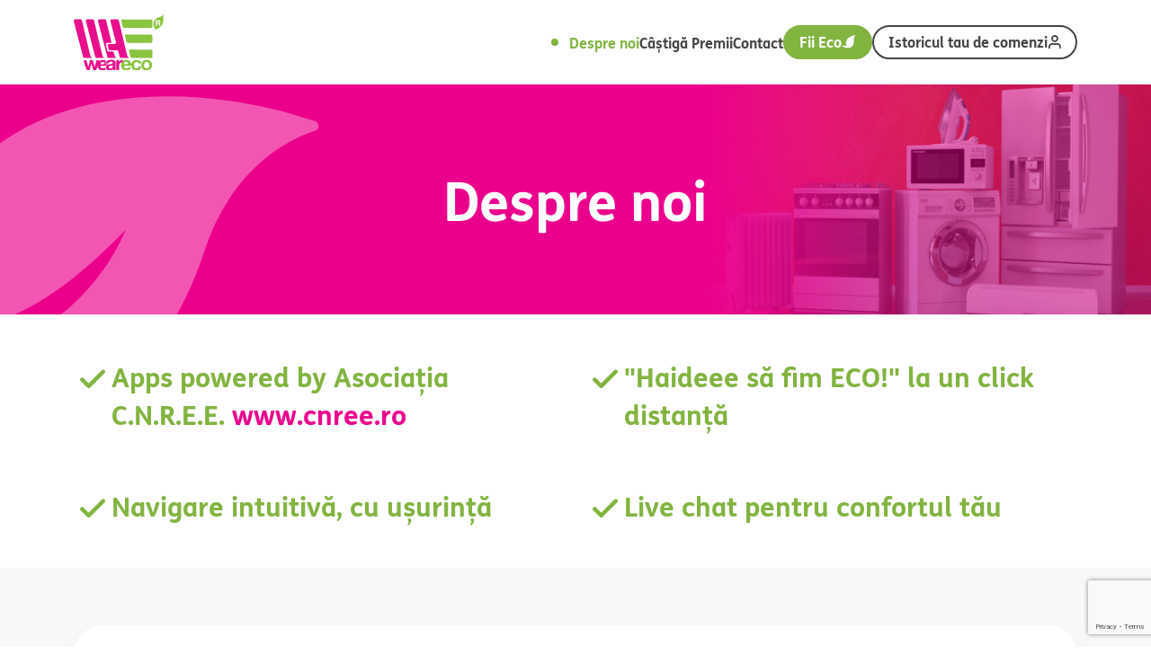

--- FILE ---
content_type: text/html; charset=UTF-8
request_url: https://weareco.ro/despre-noi/
body_size: 13266
content:
<!doctype html>
<html lang="en">
<head>
    <meta charset="UTF-8">
    <meta name="viewport" content="width=device-width, initial-scale=1, user-scalable=yes">
    <meta http-equiv="X-UA-Compatible" content="ie=edge">
    <link rel="apple-touch-icon" sizes="180x180" href="https://weareco.ro/wp-content/themes/weareco/apple-touch-icon.png">
    <link rel="icon" type="image/png" sizes="32x32" href="https://weareco.ro/wp-content/themes/weareco/favicon-32x32.png">
    <link rel="icon" type="image/png" sizes="16x16" href="https://weareco.ro/wp-content/themes/weareco/favicon-16x16.png">
    <link rel="manifest" href="/site.webmanifest">
    <link rel="mask-icon" href="/safari-pinned-tab.svg" color="#5bbad5">
    <meta name="msapplication-TileColor" content="#da532c">
    <meta name="theme-color" content="#ffffff">
    <title>WeArEco | Despre noi - WeArEco</title>
    <meta name='robots' content='index, follow, max-image-preview:large, max-snippet:-1, max-video-preview:-1' />

	<!-- This site is optimized with the Yoast SEO plugin v26.6 - https://yoast.com/wordpress/plugins/seo/ -->
	<link rel="canonical" href="https://weareco.ro/despre-noi/" />
	<meta property="og:locale" content="en_US" />
	<meta property="og:type" content="article" />
	<meta property="og:title" content="Despre noi - WeArEco" />
	<meta property="og:url" content="https://weareco.ro/despre-noi/" />
	<meta property="og:site_name" content="WeArEco" />
	<meta property="article:modified_time" content="2023-09-25T15:44:13+00:00" />
	<meta property="og:image" content="https://weareco.ro/wp-content/uploads/2023/09/about.png" />
	<meta property="og:image:width" content="745" />
	<meta property="og:image:height" content="260" />
	<meta property="og:image:type" content="image/png" />
	<meta name="twitter:card" content="summary_large_image" />
	<script type="application/ld+json" class="yoast-schema-graph">{"@context":"https://schema.org","@graph":[{"@type":"WebPage","@id":"https://weareco.ro/despre-noi/","url":"https://weareco.ro/despre-noi/","name":"Despre noi - WeArEco","isPartOf":{"@id":"https://weareco.ro/#website"},"primaryImageOfPage":{"@id":"https://weareco.ro/despre-noi/#primaryimage"},"image":{"@id":"https://weareco.ro/despre-noi/#primaryimage"},"thumbnailUrl":"https://weareco.ro/wp-content/uploads/2023/09/about.png","datePublished":"2023-09-04T16:38:09+00:00","dateModified":"2023-09-25T15:44:13+00:00","breadcrumb":{"@id":"https://weareco.ro/despre-noi/#breadcrumb"},"inLanguage":"en-US","potentialAction":[{"@type":"ReadAction","target":["https://weareco.ro/despre-noi/"]}]},{"@type":"ImageObject","inLanguage":"en-US","@id":"https://weareco.ro/despre-noi/#primaryimage","url":"https://weareco.ro/wp-content/uploads/2023/09/about.png","contentUrl":"https://weareco.ro/wp-content/uploads/2023/09/about.png","width":745,"height":260},{"@type":"BreadcrumbList","@id":"https://weareco.ro/despre-noi/#breadcrumb","itemListElement":[{"@type":"ListItem","position":1,"name":"Home","item":"https://weareco.ro/"},{"@type":"ListItem","position":2,"name":"Despre noi"}]},{"@type":"WebSite","@id":"https://weareco.ro/#website","url":"https://weareco.ro/","name":"WeArEco","description":"","potentialAction":[{"@type":"SearchAction","target":{"@type":"EntryPoint","urlTemplate":"https://weareco.ro/?s={search_term_string}"},"query-input":{"@type":"PropertyValueSpecification","valueRequired":true,"valueName":"search_term_string"}}],"inLanguage":"en-US"}]}</script>
	<!-- / Yoast SEO plugin. -->


<link rel='dns-prefetch' href='//code.jquery.com' />
<link rel="alternate" title="oEmbed (JSON)" type="application/json+oembed" href="https://weareco.ro/wp-json/oembed/1.0/embed?url=https%3A%2F%2Fweareco.ro%2Fdespre-noi%2F" />
<link rel="alternate" title="oEmbed (XML)" type="text/xml+oembed" href="https://weareco.ro/wp-json/oembed/1.0/embed?url=https%3A%2F%2Fweareco.ro%2Fdespre-noi%2F&#038;format=xml" />
<style id='wp-img-auto-sizes-contain-inline-css' type='text/css'>
img:is([sizes=auto i],[sizes^="auto," i]){contain-intrinsic-size:3000px 1500px}
/*# sourceURL=wp-img-auto-sizes-contain-inline-css */
</style>

<style id='wp-emoji-styles-inline-css' type='text/css'>

	img.wp-smiley, img.emoji {
		display: inline !important;
		border: none !important;
		box-shadow: none !important;
		height: 1em !important;
		width: 1em !important;
		margin: 0 0.07em !important;
		vertical-align: -0.1em !important;
		background: none !important;
		padding: 0 !important;
	}
/*# sourceURL=wp-emoji-styles-inline-css */
</style>
<link rel='stylesheet' id='wp-block-library-css' href='https://weareco.ro/wp-includes/css/dist/block-library/style.min.css?ver=6.9' type='text/css' media='all' />
<style id='global-styles-inline-css' type='text/css'>
:root{--wp--preset--aspect-ratio--square: 1;--wp--preset--aspect-ratio--4-3: 4/3;--wp--preset--aspect-ratio--3-4: 3/4;--wp--preset--aspect-ratio--3-2: 3/2;--wp--preset--aspect-ratio--2-3: 2/3;--wp--preset--aspect-ratio--16-9: 16/9;--wp--preset--aspect-ratio--9-16: 9/16;--wp--preset--color--black: #000000;--wp--preset--color--cyan-bluish-gray: #abb8c3;--wp--preset--color--white: #ffffff;--wp--preset--color--pale-pink: #f78da7;--wp--preset--color--vivid-red: #cf2e2e;--wp--preset--color--luminous-vivid-orange: #ff6900;--wp--preset--color--luminous-vivid-amber: #fcb900;--wp--preset--color--light-green-cyan: #7bdcb5;--wp--preset--color--vivid-green-cyan: #00d084;--wp--preset--color--pale-cyan-blue: #8ed1fc;--wp--preset--color--vivid-cyan-blue: #0693e3;--wp--preset--color--vivid-purple: #9b51e0;--wp--preset--gradient--vivid-cyan-blue-to-vivid-purple: linear-gradient(135deg,rgb(6,147,227) 0%,rgb(155,81,224) 100%);--wp--preset--gradient--light-green-cyan-to-vivid-green-cyan: linear-gradient(135deg,rgb(122,220,180) 0%,rgb(0,208,130) 100%);--wp--preset--gradient--luminous-vivid-amber-to-luminous-vivid-orange: linear-gradient(135deg,rgb(252,185,0) 0%,rgb(255,105,0) 100%);--wp--preset--gradient--luminous-vivid-orange-to-vivid-red: linear-gradient(135deg,rgb(255,105,0) 0%,rgb(207,46,46) 100%);--wp--preset--gradient--very-light-gray-to-cyan-bluish-gray: linear-gradient(135deg,rgb(238,238,238) 0%,rgb(169,184,195) 100%);--wp--preset--gradient--cool-to-warm-spectrum: linear-gradient(135deg,rgb(74,234,220) 0%,rgb(151,120,209) 20%,rgb(207,42,186) 40%,rgb(238,44,130) 60%,rgb(251,105,98) 80%,rgb(254,248,76) 100%);--wp--preset--gradient--blush-light-purple: linear-gradient(135deg,rgb(255,206,236) 0%,rgb(152,150,240) 100%);--wp--preset--gradient--blush-bordeaux: linear-gradient(135deg,rgb(254,205,165) 0%,rgb(254,45,45) 50%,rgb(107,0,62) 100%);--wp--preset--gradient--luminous-dusk: linear-gradient(135deg,rgb(255,203,112) 0%,rgb(199,81,192) 50%,rgb(65,88,208) 100%);--wp--preset--gradient--pale-ocean: linear-gradient(135deg,rgb(255,245,203) 0%,rgb(182,227,212) 50%,rgb(51,167,181) 100%);--wp--preset--gradient--electric-grass: linear-gradient(135deg,rgb(202,248,128) 0%,rgb(113,206,126) 100%);--wp--preset--gradient--midnight: linear-gradient(135deg,rgb(2,3,129) 0%,rgb(40,116,252) 100%);--wp--preset--font-size--small: 13px;--wp--preset--font-size--medium: 20px;--wp--preset--font-size--large: 36px;--wp--preset--font-size--x-large: 42px;--wp--preset--spacing--20: 0.44rem;--wp--preset--spacing--30: 0.67rem;--wp--preset--spacing--40: 1rem;--wp--preset--spacing--50: 1.5rem;--wp--preset--spacing--60: 2.25rem;--wp--preset--spacing--70: 3.38rem;--wp--preset--spacing--80: 5.06rem;--wp--preset--shadow--natural: 6px 6px 9px rgba(0, 0, 0, 0.2);--wp--preset--shadow--deep: 12px 12px 50px rgba(0, 0, 0, 0.4);--wp--preset--shadow--sharp: 6px 6px 0px rgba(0, 0, 0, 0.2);--wp--preset--shadow--outlined: 6px 6px 0px -3px rgb(255, 255, 255), 6px 6px rgb(0, 0, 0);--wp--preset--shadow--crisp: 6px 6px 0px rgb(0, 0, 0);}:where(.is-layout-flex){gap: 0.5em;}:where(.is-layout-grid){gap: 0.5em;}body .is-layout-flex{display: flex;}.is-layout-flex{flex-wrap: wrap;align-items: center;}.is-layout-flex > :is(*, div){margin: 0;}body .is-layout-grid{display: grid;}.is-layout-grid > :is(*, div){margin: 0;}:where(.wp-block-columns.is-layout-flex){gap: 2em;}:where(.wp-block-columns.is-layout-grid){gap: 2em;}:where(.wp-block-post-template.is-layout-flex){gap: 1.25em;}:where(.wp-block-post-template.is-layout-grid){gap: 1.25em;}.has-black-color{color: var(--wp--preset--color--black) !important;}.has-cyan-bluish-gray-color{color: var(--wp--preset--color--cyan-bluish-gray) !important;}.has-white-color{color: var(--wp--preset--color--white) !important;}.has-pale-pink-color{color: var(--wp--preset--color--pale-pink) !important;}.has-vivid-red-color{color: var(--wp--preset--color--vivid-red) !important;}.has-luminous-vivid-orange-color{color: var(--wp--preset--color--luminous-vivid-orange) !important;}.has-luminous-vivid-amber-color{color: var(--wp--preset--color--luminous-vivid-amber) !important;}.has-light-green-cyan-color{color: var(--wp--preset--color--light-green-cyan) !important;}.has-vivid-green-cyan-color{color: var(--wp--preset--color--vivid-green-cyan) !important;}.has-pale-cyan-blue-color{color: var(--wp--preset--color--pale-cyan-blue) !important;}.has-vivid-cyan-blue-color{color: var(--wp--preset--color--vivid-cyan-blue) !important;}.has-vivid-purple-color{color: var(--wp--preset--color--vivid-purple) !important;}.has-black-background-color{background-color: var(--wp--preset--color--black) !important;}.has-cyan-bluish-gray-background-color{background-color: var(--wp--preset--color--cyan-bluish-gray) !important;}.has-white-background-color{background-color: var(--wp--preset--color--white) !important;}.has-pale-pink-background-color{background-color: var(--wp--preset--color--pale-pink) !important;}.has-vivid-red-background-color{background-color: var(--wp--preset--color--vivid-red) !important;}.has-luminous-vivid-orange-background-color{background-color: var(--wp--preset--color--luminous-vivid-orange) !important;}.has-luminous-vivid-amber-background-color{background-color: var(--wp--preset--color--luminous-vivid-amber) !important;}.has-light-green-cyan-background-color{background-color: var(--wp--preset--color--light-green-cyan) !important;}.has-vivid-green-cyan-background-color{background-color: var(--wp--preset--color--vivid-green-cyan) !important;}.has-pale-cyan-blue-background-color{background-color: var(--wp--preset--color--pale-cyan-blue) !important;}.has-vivid-cyan-blue-background-color{background-color: var(--wp--preset--color--vivid-cyan-blue) !important;}.has-vivid-purple-background-color{background-color: var(--wp--preset--color--vivid-purple) !important;}.has-black-border-color{border-color: var(--wp--preset--color--black) !important;}.has-cyan-bluish-gray-border-color{border-color: var(--wp--preset--color--cyan-bluish-gray) !important;}.has-white-border-color{border-color: var(--wp--preset--color--white) !important;}.has-pale-pink-border-color{border-color: var(--wp--preset--color--pale-pink) !important;}.has-vivid-red-border-color{border-color: var(--wp--preset--color--vivid-red) !important;}.has-luminous-vivid-orange-border-color{border-color: var(--wp--preset--color--luminous-vivid-orange) !important;}.has-luminous-vivid-amber-border-color{border-color: var(--wp--preset--color--luminous-vivid-amber) !important;}.has-light-green-cyan-border-color{border-color: var(--wp--preset--color--light-green-cyan) !important;}.has-vivid-green-cyan-border-color{border-color: var(--wp--preset--color--vivid-green-cyan) !important;}.has-pale-cyan-blue-border-color{border-color: var(--wp--preset--color--pale-cyan-blue) !important;}.has-vivid-cyan-blue-border-color{border-color: var(--wp--preset--color--vivid-cyan-blue) !important;}.has-vivid-purple-border-color{border-color: var(--wp--preset--color--vivid-purple) !important;}.has-vivid-cyan-blue-to-vivid-purple-gradient-background{background: var(--wp--preset--gradient--vivid-cyan-blue-to-vivid-purple) !important;}.has-light-green-cyan-to-vivid-green-cyan-gradient-background{background: var(--wp--preset--gradient--light-green-cyan-to-vivid-green-cyan) !important;}.has-luminous-vivid-amber-to-luminous-vivid-orange-gradient-background{background: var(--wp--preset--gradient--luminous-vivid-amber-to-luminous-vivid-orange) !important;}.has-luminous-vivid-orange-to-vivid-red-gradient-background{background: var(--wp--preset--gradient--luminous-vivid-orange-to-vivid-red) !important;}.has-very-light-gray-to-cyan-bluish-gray-gradient-background{background: var(--wp--preset--gradient--very-light-gray-to-cyan-bluish-gray) !important;}.has-cool-to-warm-spectrum-gradient-background{background: var(--wp--preset--gradient--cool-to-warm-spectrum) !important;}.has-blush-light-purple-gradient-background{background: var(--wp--preset--gradient--blush-light-purple) !important;}.has-blush-bordeaux-gradient-background{background: var(--wp--preset--gradient--blush-bordeaux) !important;}.has-luminous-dusk-gradient-background{background: var(--wp--preset--gradient--luminous-dusk) !important;}.has-pale-ocean-gradient-background{background: var(--wp--preset--gradient--pale-ocean) !important;}.has-electric-grass-gradient-background{background: var(--wp--preset--gradient--electric-grass) !important;}.has-midnight-gradient-background{background: var(--wp--preset--gradient--midnight) !important;}.has-small-font-size{font-size: var(--wp--preset--font-size--small) !important;}.has-medium-font-size{font-size: var(--wp--preset--font-size--medium) !important;}.has-large-font-size{font-size: var(--wp--preset--font-size--large) !important;}.has-x-large-font-size{font-size: var(--wp--preset--font-size--x-large) !important;}
/*# sourceURL=global-styles-inline-css */
</style>

<style id='classic-theme-styles-inline-css' type='text/css'>
/*! This file is auto-generated */
.wp-block-button__link{color:#fff;background-color:#32373c;border-radius:9999px;box-shadow:none;text-decoration:none;padding:calc(.667em + 2px) calc(1.333em + 2px);font-size:1.125em}.wp-block-file__button{background:#32373c;color:#fff;text-decoration:none}
/*# sourceURL=/wp-includes/css/classic-themes.min.css */
</style>
<link rel='stylesheet' id='contact-form-7-css' href='https://weareco.ro/wp-content/plugins/contact-form-7/includes/css/styles.css?ver=6.1.4' type='text/css' media='all' />
<link rel='stylesheet' id='slidingmessages-css' href='https://weareco.ro/wp-content/plugins/slidingmessages/assets/css/slidingmessages.css?ver=3.5' type='text/css' media='all' />
<link rel='stylesheet' id='fontawesome-css' href='https://weareco.ro/wp-content/plugins/slidingmessages/assets/css/font-awesome.min.css?ver=3.5' type='text/css' media='all' />
<link rel='stylesheet' id='jquery-ui-datepicker-style-css' href='https://code.jquery.com/ui/1.12.1/themes/base/jquery-ui.css?ver=6.9' type='text/css' media='all' />
<link rel='stylesheet' id='style-css' href='https://weareco.ro/wp-content/themes/weareco/style.css?ver=10001' type='text/css' media='all' />
<link rel='stylesheet' id='slick_theme-css' href='https://weareco.ro/wp-content/themes/weareco/campanie/slick/slick-theme.css?ver=10001' type='text/css' media='all' />
<link rel='stylesheet' id='slick-css' href='https://weareco.ro/wp-content/themes/weareco/campanie/slick/slick.css?ver=10001' type='text/css' media='all' />
<link rel='stylesheet' id='campanie-css' href='https://weareco.ro/wp-content/themes/weareco/campanie.css?ver=972' type='text/css' media='all' />
<link rel='stylesheet' id='cf7cf-style-css' href='https://weareco.ro/wp-content/plugins/cf7-conditional-fields/style.css?ver=2.6.7' type='text/css' media='all' />
<script type="text/javascript" src="https://weareco.ro/wp-includes/js/jquery/jquery.min.js?ver=3.7.1" id="jquery-core-js"></script>
<script type="text/javascript" src="https://weareco.ro/wp-includes/js/jquery/jquery-migrate.min.js?ver=3.4.1" id="jquery-migrate-js"></script>
<script type="text/javascript" src="https://weareco.ro/wp-content/plugins/slidingmessages/assets/js/slidingmessages.js?ver=3.5" id="slidingmessages-js"></script>
<script type="text/javascript" id="slidingmessages-js-after">
/* <![CDATA[ */
var slidingmarketing = {"on_hide":"","reshow_after_setup":"","reshow_after_setup_timer":"days","hide_mobile":"","hide_mobile_resolution":"","post_id":8};
//# sourceURL=slidingmessages-js-after
/* ]]> */
</script>
<link rel="https://api.w.org/" href="https://weareco.ro/wp-json/" /><link rel="alternate" title="JSON" type="application/json" href="https://weareco.ro/wp-json/wp/v2/pages/8" /><link rel="EditURI" type="application/rsd+xml" title="RSD" href="https://weareco.ro/xmlrpc.php?rsd" />
<meta name="generator" content="WordPress 6.9" />
<link rel='shortlink' href='https://weareco.ro/?p=8' />
    <!-- Google tag (gtag.js) --> <script async src="https://www.googletagmanager.com/gtag/js?id=G-0XH6527JNV"></script> <script> window.dataLayer = window.dataLayer || []; function gtag(){dataLayer.push(arguments);} gtag('js', new Date()); gtag('config', 'G-0XH6527JNV');</script>
    <!-- Meta Pixel Code -->
<script>
!function(f,b,e,v,n,t,s)
{if(f.fbq)return;n=f.fbq=function(){n.callMethod?
n.callMethod.apply(n,arguments):n.queue.push(arguments)};
if(!f._fbq)f._fbq=n;n.push=n;n.loaded=!0;n.version='2.0';
n.queue=[];t=b.createElement(e);t.async=!0;
t.src=v;s=b.getElementsByTagName(e)[0];
s.parentNode.insertBefore(t,s)}(window, document,'script',
'https://connect.facebook.net/en_US/fbevents.js');
fbq('init', '260363086977698');
fbq('track', 'PageView');
</script>
<noscript><img height="1" width="1" style="display:none"
src="https://www.facebook.com/tr?id=260363086977698&ev=PageView&noscript=1"
/></noscript>
<!-- End Meta Pixel Code-->
</head>
<body class="wp-singular page-template page-template-tpl-about page-template-tpl-about-php page page-id-8 page-parent wp-theme-weareco">
<header class="section section--header">
    <div class="section__inner">
        <a href="/" class="logo">
            <img class="logo__image" src="https://weareco.ro/wp-content/themes/weareco/assets/images/logo2.svg"
                 alt="WeArEco Logo">
        </a>
        <nav class="nav">
            <ul class="nav__level">
                                                            <li class="nav__item">
                            <a class="nav__link nav__link--active" href="https://weareco.ro/despre-noi/">Despre noi</a>
                        </li>
                                                                                <li class="nav__item">
                            <a class="nav__link " href="https://weareco.ro/premii/">Câștigă Premii</a>
                        </li>
                                                                                <li class="nav__item">
                            <a class="nav__link " href="https://weareco.ro/contact/">Contact</a>
                        </li>
                                                </ul>
        </nav>
        <button id="open-form" class="open-form button button--icon button--green" data-form="order-form" type="button">
            <span class="button__text">Fii Eco</span>
            <span class="button__icon we-icon-leaf"></span>
        </button>
                    <button id="open-login" class="open-form button button--icon" data-form="login-form" type="button">
                <span class="button__text">Istoricul tau de comenzi</span>
                <span class="button__icon we-icon-user"></span>
            </button>
                <button type="button" id="nav-trigger" class="nav-trigger">
            <img class="nav-trigger__icon" src="https://weareco.ro/wp-content/themes/weareco/assets/icons/menu.svg" alt="Menu">
        </button>
    </div>
</header>
<main>
            <section class="section section--banner" style="background-image: url('https://weareco.ro/wp-content/themes/weareco/assets/images/banner-leaf.svg'), linear-gradient(90deg, var(--purple) 0%, var(--purple) 61%, rgba(var(--purple-rgb), 0.00) 80.78%,  rgba(var(--purple-rgb), 0.00) 100%), url('https://weareco.ro/wp-content/uploads/2023/09/about.png');">
            <div class="section__inner">
                <div class="banner-content">
                    <h1 class="banner-content__title">Despre noi</h1>
                                    </div>
            </div>
        </section>
    
<section class="section section--padding-thin section--padding-xl-sm background--white">
    <div class="section__inner">
        <div class="advantages">
            <div class="advantages__card">
                <div class="advantages__container advantages__container--image">
                    <span class="advantages__icon we-icon-rounded-checkmark"></span>
                </div>
                <div class="advantages__container advantages__container--text">
                    <p class="advantages__title">Apps powered by Asociația C.N.R.E.E. <a href="https://cnree.ro/" target="_blank">www.cnree.ro</a></p>
                </div>
            </div>
            <div class="advantages__card">
                <div class="advantages__container advantages__container--image">
                    <span class="advantages__icon we-icon-rounded-checkmark"></span>
                </div>
                <div class="advantages__container advantages__container--text">
                    <p class="advantages__title">"Haideee să fim ECO!" la un click distanță</p>
                </div>
            </div>
            <div class="advantages__card">
                <div class="advantages__container advantages__container--image">
                    <span class="advantages__icon we-icon-rounded-checkmark"></span>
                </div>
                <div class="advantages__container advantages__container--text">
                    <p class="advantages__title">Navigare intuitivă, cu ușurință</a></p>
                </div>
            </div>
            <div class="advantages__card">
                <div class="advantages__container advantages__container--image">
                    <span class="advantages__icon we-icon-rounded-checkmark"></span>
                </div>
                <div class="advantages__container advantages__container--text">
                    <p class="advantages__title">Live chat pentru confortul tău</a></p>
                </div>
            </div>
        </div>
    </div>
</section>
<section class="section section--padding">
    <div class="section__inner">
        <div class="cards">
                            <div class="card">
                    <div class="card__content">
                        <div class="card__container card__container--image">
                            <img class="card__image" src="https://weareco.ro/wp-content/themes/weareco/assets/images/logo2.svg" alt="WeArEco Logo">
                        </div>
                        <div class="card__container card__container--text">
                            <h2 class="card__title">Cine suntem?</h2>
                            <p>Bun venit la Weareco.ro – soluția inovatoare pentru reciclarea DEEE (Deșeuri de Echipamente Electrice și Electronice). Suntem aici pentru a face diferența, pentru a proteja mediul și pentru a oferi o nouă viață echipamentelor vechi care, altfel, ar putea deveni o problemă pentru planeta noastră.</p>
<p>Weareco.ro este o inițiativă a Asociației CNREE, născută din dorința de a contribui activ la protejarea mediului și la promovarea unei societăți mai responsabile. Lucrăm sub egida campaniei naționale multianuale &#8220;HaiDEEE să fim ECO&#8221;, o mișcare amplă ce își propune să schimbe modul în care românii privesc reciclarea și responsabilitatea față de mediul înconjurător.</p>
                        </div>
                    </div>
                </div>
                            <div class="card">
                    <div class="card__content">
                        <div class="card__container card__container--image">
                            <img class="card__image" src="https://weareco.ro/wp-content/themes/weareco/assets/images/logo2.svg" alt="WeArEco Logo">
                        </div>
                        <div class="card__container card__container--text">
                            <h2 class="card__title">Misiunea Noastră</h2>
                            <p>Misiunea noastră este simplă: să asigurăm un serviciu de preluare a echipamentelor electrice și electronice uzate ale populației și să le direcționăm spre reciclare conform standardelor europene. Ne dăruim cu pasiune acestei cauze, întrucât suntem conștienți de importanța pe care o are fiecare act de reciclare în lupta împotriva poluării și a risipei.<br />
Reciclarea DEEE nu este doar despre a salva mediul &#8211; este și despre a reda comunităților. Materialele recuperate pot fi folosite în producția de noi echipamente, economisind resurse și energie. Prin intermediul Weareco.ro, dorim să creăm un pod între consumatori și soluțiile sustenabile, încurajând o mentalitate eco în rândul tuturor românilor.</p>
                        </div>
                    </div>
                </div>
                            <div class="card">
                    <div class="card__content">
                        <div class="card__container card__container--image">
                            <img class="card__image" src="https://weareco.ro/wp-content/themes/weareco/assets/images/logo2.svg" alt="WeArEco Logo">
                        </div>
                        <div class="card__container card__container--text">
                            <h2 class="card__title">De ce Weareco.ro?</h2>
                            <p>Pentru că ne pasă. Pentru că vrem să lăsăm în urmă o lume mai bună. Și pentru că, împreună, putem crea schimbare.</p>
<p>Alătură-te nouă în această călătorie spre un viitor mai verde. Folosește aplicația, află punctele noastre de colectare și HaiDEEE să fim ECO!</p>
<p>Campania &#8220;HAIDEEE să fim ECO&#8221; este realizată cu sprijinul Profi Rom Food SRL și își propune să informeze și să sensibilizeze publicul despre necesitatea colectării selective a deșeurilor electrice pentru reciclarea lor. De asemenea, vizează mărirea volumului de deșeuri colectate de la cetățeni, respectând obiectivele stabilite de OUG nr. 5/2015.</p>
                        </div>
                    </div>
                </div>
                    </div>
    </div>
</section>
</main>

<section class="section--forms">
    <div id="order-form" class="form"  data-confirmation="order-confirmation">
        <div class="form__inner">
            <button type="button" class="form__close"></button>
            <div class="form__header">
                <div class="form__header-text">
                    <h2 class="form__title"><span class="form__title-highlight">Fii Eco</span> - Solicită preluare deșeuri electronice</h2>
                    <div class="form__description">
                        <p>Adună puncte și revendică premiul dorit. Consultă lista de <a href="/premii">premii</a>.</p>
                        <p>Colectarea de la domiciliu se face în baza unei comenzi de minim 30 kg.</p>
                    </div>
                </div>
                <div class="form__image-container">
                    <img class="form__image" src="https://weareco.ro/wp-content/themes/weareco/assets/images/appliances.svg" alt="Deșeuri electronice" width="310" height="270">
                </div>
            </div>
            <div class="form__content">
                
<div class="wpcf7 no-js" id="wpcf7-f14-o1" lang="en-US" dir="ltr" data-wpcf7-id="14">
<div class="screen-reader-response"><p role="status" aria-live="polite" aria-atomic="true"></p> <ul></ul></div>
<form action="/despre-noi/#wpcf7-f14-o1" method="post" class="wpcf7-form init" aria-label="Contact form" novalidate="novalidate" data-status="init">
<fieldset class="hidden-fields-container"><input type="hidden" name="_wpcf7" value="14" /><input type="hidden" name="_wpcf7_version" value="6.1.4" /><input type="hidden" name="_wpcf7_locale" value="en_US" /><input type="hidden" name="_wpcf7_unit_tag" value="wpcf7-f14-o1" /><input type="hidden" name="_wpcf7_container_post" value="0" /><input type="hidden" name="_wpcf7_posted_data_hash" value="" /><input type="hidden" name="_wpcf7cf_hidden_group_fields" value="[]" /><input type="hidden" name="_wpcf7cf_hidden_groups" value="[]" /><input type="hidden" name="_wpcf7cf_visible_groups" value="[]" /><input type="hidden" name="_wpcf7cf_repeaters" value="[]" /><input type="hidden" name="_wpcf7cf_steps" value="{}" /><input type="hidden" name="_wpcf7cf_options" value="{&quot;form_id&quot;:14,&quot;conditions&quot;:[{&quot;then_field&quot;:&quot;company&quot;,&quot;and_rules&quot;:[{&quot;if_field&quot;:&quot;person_type&quot;,&quot;operator&quot;:&quot;equals&quot;,&quot;if_value&quot;:&quot;Persoan\u0103 juridic\u0103&quot;}]}],&quot;settings&quot;:{&quot;animation&quot;:&quot;yes&quot;,&quot;animation_intime&quot;:200,&quot;animation_outtime&quot;:200,&quot;conditions_ui&quot;:&quot;normal&quot;,&quot;notice_dismissed&quot;:false}}" /><input type="hidden" name="_wpcf7_recaptcha_response" value="" />
</fieldset>
<div class="form__section">
    <h3 class="form__heading">Selectează tip persoană</h3>
    <div class="form__row">
        <div class="form__control form__control--radio">
            <span class="wpcf7-form-control-wrap" data-name="person_type"><span class="wpcf7-form-control wpcf7-radio form__input form__input--radio form__input--person-type"><span class="wpcf7-list-item first"><label><input type="radio" name="person_type" value="Persoană fizică" checked="checked" /><span class="wpcf7-list-item-label">Persoană fizică</span></label></span><span class="wpcf7-list-item last"><label><input type="radio" name="person_type" value="Persoană juridică" /><span class="wpcf7-list-item-label">Persoană juridică</span></label></span></span></span>
        </div>
    </div>
</div>
<div class="form__section">
    <h3 class="form__heading">Adaugă datele de contact</h3>
    <div class="form__grid">
        <div data-id="company" data-orig_data_id="company"  class="" data-class="wpcf7cf_group">
            <div class="form__group">
                <div class="form__control">
                    <span class="wpcf7-form-control-wrap" data-name="company_name"><input size="40" maxlength="400" class="wpcf7-form-control wpcf7-text wpcf7-validates-as-required form__input" aria-required="true" aria-invalid="false" placeholder="Nume companie" value="" type="text" name="company_name" /></span>
                </div>
                <div class="form__control">
                    <span class="wpcf7-form-control-wrap" data-name="cui"><input size="40" maxlength="400" class="wpcf7-form-control wpcf7-text wpcf7-validates-as-required form__input" aria-required="true" aria-invalid="false" placeholder="CUI" value="" type="text" name="cui" /></span>
                </div>
                <div class="form__control">
                    <span class="wpcf7-form-control-wrap" data-name="registration_number"><input size="40" maxlength="400" class="wpcf7-form-control wpcf7-text wpcf7-validates-as-required form__input" aria-required="true" aria-invalid="false" placeholder="Număr de înregistrare" value="" type="text" name="registration_number" /></span>
                </div>
            </div>
        </div>
        <div class="form__control">
            <span class="wpcf7-form-control-wrap" data-name="last_name"><input size="40" maxlength="400" class="wpcf7-form-control wpcf7-text wpcf7-validates-as-required form__input" aria-required="true" aria-invalid="false" placeholder="Nume" value="" type="text" name="last_name" /></span>
        </div>
        <div class="form__control">
            <span class="wpcf7-form-control-wrap" data-name="first_name"><input size="40" maxlength="400" class="wpcf7-form-control wpcf7-text wpcf7-validates-as-required form__input" aria-required="true" aria-invalid="false" placeholder="Prenume" value="" type="text" name="first_name" /></span>
        </div>
        <div class="form__control">
            <span class="wpcf7-form-control-wrap" data-name="phone"><input size="40" maxlength="400" class="wpcf7-form-control wpcf7-tel wpcf7-validates-as-required wpcf7-text wpcf7-validates-as-tel form__input" aria-required="true" aria-invalid="false" placeholder="Telefon" value="" type="tel" name="phone" /></span>
        </div>
        <div class="form__control">
            <span class="wpcf7-form-control-wrap" data-name="email"><input size="40" maxlength="400" class="wpcf7-form-control wpcf7-email wpcf7-validates-as-required wpcf7-text wpcf7-validates-as-email form__input" aria-required="true" aria-invalid="false" placeholder="Email" value="" type="email" name="email" /></span>
        </div>
        <div class="form__control">
            <span class="wpcf7-form-control-wrap" data-name="time_slot"><select class="wpcf7-form-control wpcf7-select dropdown" aria-invalid="false" name="time_slot"><option value="9:00-11:30">9:00-11:30</option><option value="11:30-13:30">11:30-13:30</option><option value="13:30-15:30">13:30-15:30</option><option value="15:30-17:00">15:30-17:00</option></select></span>
        </div>
        <div class="form__control">
            <span class="wpcf7-form-control-wrap" data-name="date"><input size="40" maxlength="400" class="wpcf7-form-control wpcf7-text wpcf7-validates-as-required form__input" id="date" aria-required="true" aria-invalid="false" placeholder="Dată" value="" type="text" name="date" /></span>
        </div>
        <div class="form__control">
            <span class="wpcf7-form-control-wrap" data-name="city"><input size="40" maxlength="400" class="wpcf7-form-control wpcf7-text wpcf7-validates-as-required form__input" id="city" aria-required="true" aria-invalid="false" placeholder="Localitate" value="" type="text" name="city" /></span>
        </div>
        <div class="form__control">
            <span class="wpcf7-form-control-wrap" data-name="county"><select class="wpcf7-form-control wpcf7-select wpcf7-validates-as-required dropdown" id="county" aria-required="true" aria-invalid="false" name="county"><option value="">Selectează județ</option><option value="București">București</option><option value="Ilfov">Ilfov</option></select></span>
        </div>
        <div class="form__control form__control--full-lg">
            <span class="wpcf7-form-control-wrap" data-name="address"><input size="40" maxlength="400" class="wpcf7-form-control wpcf7-text wpcf7-validates-as-required form__input" id="address" aria-required="true" aria-invalid="false" placeholder="Adresa completă" value="" type="text" name="address" /></span>
        </div>
    </div>
</div>
<div class="form__section">
    <h3 class="form__heading">Selectează produse pentru reciclare</h3>
    <div class="form__table">
        <div class="form__table-header">
            <div class="form__table-row">
                <div class="form__table-cell">Denumire produs</div>
                <div class="form__table-cell">Puncte</div>
                <div class="form__table-cell">Greutate medie</div>
                <div class="form__table-cell">Nr. bucăți</div>
            </div>
        </div>
        <div class="form__table-body">
            <div class="form__table-row">
                <div class="form__table-cell">Aparate frigorifice (mari)</div>
                <div class="form__table-cell">
                    <div class="form__table-label">Puncte</div>
                    <div class="form__table-value">30</div>
                </div>
                <div class="form__table-cell">
                    <div class="form__table-label">Greutate medie</div>
                    <div class="form__table-value" data-weight="50">50 KG</div>
                </div>
                <div class="form__table-cell">
                    <div class="form__table-label">Nr. buc.</div>
                    <span class="wpcf7-form-control-wrap" data-name="aparate_frigorifice_mari"><select class="wpcf7-form-control wpcf7-select dropdown" aria-invalid="false" name="aparate_frigorifice_mari"><option value="0 buc">0 buc</option><option value="1 buc">1 buc</option><option value="2 buc">2 buc</option><option value="3 buc">3 buc</option><option value="4 buc">4 buc</option><option value="5 buc">5 buc</option><option value="6 buc">6 buc</option><option value="7 buc">7 buc</option><option value="8 buc">8 buc</option><option value="9 buc">9 buc</option><option value="10 buc">10 buc</option><option value="11 buc">11 buc</option><option value="12 buc">12 buc</option><option value="13 buc">13 buc</option><option value="14 buc">14 buc</option><option value="15 buc">15 buc</option></select></span>
                </div>
            </div>
            <div class="form__table-row">
                <div class="form__table-cell">Mașini de spălat</div>
                <div class="form__table-cell">
                    <div class="form__table-label">Puncte</div>
                    <div class="form__table-value">40</div>
                </div>
                <div class="form__table-cell">
                    <div class="form__table-label">Greutate medie</div>
                    <div class="form__table-value" data-weight="60">60 KG</div>
                </div>
                <div class="form__table-cell">
                    <div class="form__table-label">Nr. buc.</div>
                    <span class="wpcf7-form-control-wrap" data-name="masini_de_spalat"><select class="wpcf7-form-control wpcf7-select dropdown" aria-invalid="false" name="masini_de_spalat"><option value="0 buc">0 buc</option><option value="1 buc">1 buc</option><option value="2 buc">2 buc</option><option value="3 buc">3 buc</option><option value="4 buc">4 buc</option><option value="5 buc">5 buc</option><option value="6 buc">6 buc</option><option value="7 buc">7 buc</option><option value="8 buc">8 buc</option><option value="9 buc">9 buc</option><option value="10 buc">10 buc</option><option value="11 buc">11 buc</option><option value="12 buc">12 buc</option><option value="13 buc">13 buc</option><option value="14 buc">14 buc</option><option value="15 buc">15 buc</option></select></span>
                </div>
            </div>
            <div class="form__table-row">
                <div class="form__table-cell">Aragaz / Cuptor electric</div>
                <div class="form__table-cell">
                    <div class="form__table-label">Puncte</div>
                    <div class="form__table-value">30</div>
                </div>
                <div class="form__table-cell">
                    <div class="form__table-label">Greutate medie</div>
                    <div class="form__table-value" data-weight="30">30 KG</div>
                </div>
                <div class="form__table-cell">
                    <div class="form__table-label">Nr. buc.</div>
                    <span class="wpcf7-form-control-wrap" data-name="aragaz_cuptor_electric"><select class="wpcf7-form-control wpcf7-select dropdown" aria-invalid="false" name="aragaz_cuptor_electric"><option value="0 buc">0 buc</option><option value="1 buc">1 buc</option><option value="2 buc">2 buc</option><option value="3 buc">3 buc</option><option value="4 buc">4 buc</option><option value="5 buc">5 buc</option><option value="6 buc">6 buc</option><option value="7 buc">7 buc</option><option value="8 buc">8 buc</option><option value="9 buc">9 buc</option><option value="10 buc">10 buc</option><option value="11 buc">11 buc</option><option value="12 buc">12 buc</option><option value="13 buc">13 buc</option><option value="14 buc">14 buc</option><option value="15 buc">15 buc</option></select></span>
                </div>
            </div>
            <div class="form__table-row">
                <div class="form__table-cell">Aparat aer condiționat (COMPLET)</div>
                <div class="form__table-cell">
                    <div class="form__table-label">Puncte</div>
                    <div class="form__table-value">30</div>
                </div>
                <div class="form__table-cell">
                    <div class="form__table-label">Greutate medie</div>
                    <div class="form__table-value" data-weight="33">33 KG</div>
                </div>
                <div class="form__table-cell">
                    <div class="form__table-label">Nr. buc.</div>
                    <span class="wpcf7-form-control-wrap" data-name="aparat_aer_conditionat"><select class="wpcf7-form-control wpcf7-select dropdown" aria-invalid="false" name="aparat_aer_conditionat"><option value="0 buc">0 buc</option><option value="1 buc">1 buc</option><option value="2 buc">2 buc</option><option value="3 buc">3 buc</option><option value="4 buc">4 buc</option><option value="5 buc">5 buc</option><option value="6 buc">6 buc</option><option value="7 buc">7 buc</option><option value="8 buc">8 buc</option><option value="9 buc">9 buc</option><option value="10 buc">10 buc</option><option value="11 buc">11 buc</option><option value="12 buc">12 buc</option><option value="13 buc">13 buc</option><option value="14 buc">14 buc</option><option value="15 buc">15 buc</option></select></span>
                </div>
            </div>
            <div class="form__table-row">
                <div class="form__table-cell">Centrală termică</div>
                <div class="form__table-cell">
                    <div class="form__table-label">Puncte</div>
                    <div class="form__table-value">20</div>
                </div>
                <div class="form__table-cell">
                    <div class="form__table-label">Greutate medie</div>
                    <div class="form__table-value" data-weight="33">33 KG</div>
                </div>
                <div class="form__table-cell">
                    <div class="form__table-label">Nr. buc.</div>
                    <span class="wpcf7-form-control-wrap" data-name="centrala_termica"><select class="wpcf7-form-control wpcf7-select dropdown" aria-invalid="false" name="centrala_termica"><option value="0 buc">0 buc</option><option value="1 buc">1 buc</option><option value="2 buc">2 buc</option><option value="3 buc">3 buc</option><option value="4 buc">4 buc</option><option value="5 buc">5 buc</option><option value="6 buc">6 buc</option><option value="7 buc">7 buc</option><option value="8 buc">8 buc</option><option value="9 buc">9 buc</option><option value="10 buc">10 buc</option><option value="11 buc">11 buc</option><option value="12 buc">12 buc</option><option value="13 buc">13 buc</option><option value="14 buc">14 buc</option><option value="15 buc">15 buc</option></select></span>
                </div>
            </div>
            <div class="form__table-row">
                <div class="form__table-cell">Boiler</div>
                <div class="form__table-cell">
                    <div class="form__table-label">Puncte</div>
                    <div class="form__table-value">20</div>
                </div>
                <div class="form__table-cell">
                    <div class="form__table-label">Greutate medie</div>
                    <div class="form__table-value" data-weight="20">20 KG</div>
                </div>
                <div class="form__table-cell">
                    <div class="form__table-label">Nr. buc.</div>
                    <span class="wpcf7-form-control-wrap" data-name="boiler"><select class="wpcf7-form-control wpcf7-select dropdown" aria-invalid="false" name="boiler"><option value="0 buc">0 buc</option><option value="1 buc">1 buc</option><option value="2 buc">2 buc</option><option value="3 buc">3 buc</option><option value="4 buc">4 buc</option><option value="5 buc">5 buc</option><option value="6 buc">6 buc</option><option value="7 buc">7 buc</option><option value="8 buc">8 buc</option><option value="9 buc">9 buc</option><option value="10 buc">10 buc</option><option value="11 buc">11 buc</option><option value="12 buc">12 buc</option><option value="13 buc">13 buc</option><option value="14 buc">14 buc</option><option value="15 buc">15 buc</option></select></span>
                </div>
            </div>
            <div class="form__table-row">
                <div class="form__table-cell">Cuptor microunde</div>
                <div class="form__table-cell">
                    <div class="form__table-label">Puncte</div>
                    <div class="form__table-value">10</div>
                </div>
                <div class="form__table-cell">
                    <div class="form__table-label">Greutate medie</div>
                    <div class="form__table-value" data-weight="12">12 KG</div>
                </div>
                <div class="form__table-cell">
                    <div class="form__table-label">Nr. buc.</div>
                    <span class="wpcf7-form-control-wrap" data-name="cuptor_microunde"><select class="wpcf7-form-control wpcf7-select dropdown" aria-invalid="false" name="cuptor_microunde"><option value="0 buc">0 buc</option><option value="1 buc">1 buc</option><option value="2 buc">2 buc</option><option value="3 buc">3 buc</option><option value="4 buc">4 buc</option><option value="5 buc">5 buc</option><option value="6 buc">6 buc</option><option value="7 buc">7 buc</option><option value="8 buc">8 buc</option><option value="9 buc">9 buc</option><option value="10 buc">10 buc</option><option value="11 buc">11 buc</option><option value="12 buc">12 buc</option><option value="13 buc">13 buc</option><option value="14 buc">14 buc</option><option value="15 buc">15 buc</option></select></span>
                </div>
            </div>
            <div class="form__table-row">
                <div class="form__table-cell">Radiatoare electrice</div>
                <div class="form__table-cell">
                    <div class="form__table-label">Puncte</div>
                    <div class="form__table-value">10</div>
                </div>
                <div class="form__table-cell">
                    <div class="form__table-label">Greutate medie</div>
                    <div class="form__table-value" data-weight="14">14 KG</div>
                </div>
                <div class="form__table-cell">
                    <div class="form__table-label">Nr. buc.</div>
                    <span class="wpcf7-form-control-wrap" data-name="radiatoare_electrice"><select class="wpcf7-form-control wpcf7-select dropdown" aria-invalid="false" name="radiatoare_electrice"><option value="0 buc">0 buc</option><option value="1 buc">1 buc</option><option value="2 buc">2 buc</option><option value="3 buc">3 buc</option><option value="4 buc">4 buc</option><option value="5 buc">5 buc</option><option value="6 buc">6 buc</option><option value="7 buc">7 buc</option><option value="8 buc">8 buc</option><option value="9 buc">9 buc</option><option value="10 buc">10 buc</option><option value="11 buc">11 buc</option><option value="12 buc">12 buc</option><option value="13 buc">13 buc</option><option value="14 buc">14 buc</option><option value="15 buc">15 buc</option></select></span>
                </div>
            </div>
            <div class="form__table-row">
                <div class="form__table-cell">Televizor CRT</div>
                <div class="form__table-cell">
                    <div class="form__table-label">Puncte</div>
                    <div class="form__table-value">20</div>
                </div>
                <div class="form__table-cell">
                    <div class="form__table-label">Greutate medie</div>
                    <div class="form__table-value" data-weight="22">22 KG</div>
                </div>
                <div class="form__table-cell">
                    <div class="form__table-label">Nr. buc.</div>
                    <span class="wpcf7-form-control-wrap" data-name="televizor_crt"><select class="wpcf7-form-control wpcf7-select dropdown" aria-invalid="false" name="televizor_crt"><option value="0 buc">0 buc</option><option value="1 buc">1 buc</option><option value="2 buc">2 buc</option><option value="3 buc">3 buc</option><option value="4 buc">4 buc</option><option value="5 buc">5 buc</option><option value="6 buc">6 buc</option><option value="7 buc">7 buc</option><option value="8 buc">8 buc</option><option value="9 buc">9 buc</option><option value="10 buc">10 buc</option><option value="11 buc">11 buc</option><option value="12 buc">12 buc</option><option value="13 buc">13 buc</option><option value="14 buc">14 buc</option><option value="15 buc">15 buc</option></select></span>
                </div>
            </div>
            <div class="form__table-row">
                <div class="form__table-cell">Televizor LCD</div>
                <div class="form__table-cell">
                    <div class="form__table-label">Puncte</div>
                    <div class="form__table-value">20</div>
                </div>
                <div class="form__table-cell">
                    <div class="form__table-label">Greutate medie</div>
                    <div class="form__table-value" data-weight="13">13 KG</div>
                </div>
                <div class="form__table-cell">
                    <div class="form__table-label">Nr. buc.</div>
                    <span class="wpcf7-form-control-wrap" data-name="televizor_lcd"><select class="wpcf7-form-control wpcf7-select dropdown" aria-invalid="false" name="televizor_lcd"><option value="0 buc">0 buc</option><option value="1 buc">1 buc</option><option value="2 buc">2 buc</option><option value="3 buc">3 buc</option><option value="4 buc">4 buc</option><option value="5 buc">5 buc</option><option value="6 buc">6 buc</option><option value="7 buc">7 buc</option><option value="8 buc">8 buc</option><option value="9 buc">9 buc</option><option value="10 buc">10 buc</option><option value="11 buc">11 buc</option><option value="12 buc">12 buc</option><option value="13 buc">13 buc</option><option value="14 buc">14 buc</option><option value="15 buc">15 buc</option></select></span>
                </div>
            </div>
            <div class="form__table-row">
                <div class="form__table-cell">Monitoare</div>
                <div class="form__table-cell">
                    <div class="form__table-label">Puncte</div>
                    <div class="form__table-value">20</div>
                </div>
                <div class="form__table-cell">
                    <div class="form__table-label">Greutate medie</div>
                    <div class="form__table-value" data-weight="10">10 KG</div>
                </div>
                <div class="form__table-cell">
                    <div class="form__table-label">Nr. buc.</div>
                    <span class="wpcf7-form-control-wrap" data-name="monitoare"><select class="wpcf7-form-control wpcf7-select dropdown" aria-invalid="false" name="monitoare"><option value="0 buc">0 buc</option><option value="1 buc">1 buc</option><option value="2 buc">2 buc</option><option value="3 buc">3 buc</option><option value="4 buc">4 buc</option><option value="5 buc">5 buc</option><option value="6 buc">6 buc</option><option value="7 buc">7 buc</option><option value="8 buc">8 buc</option><option value="9 buc">9 buc</option><option value="10 buc">10 buc</option><option value="11 buc">11 buc</option><option value="12 buc">12 buc</option><option value="13 buc">13 buc</option><option value="14 buc">14 buc</option><option value="15 buc">15 buc</option></select></span>
                </div>
            </div>
            <div class="form__table-row">
                <div class="form__table-cell">Imprimantă / Fax</div>
                <div class="form__table-cell">
                    <div class="form__table-label">Puncte</div>
                    <div class="form__table-value">10</div>
                </div>
                <div class="form__table-cell">
                    <div class="form__table-label">Greutate medie</div>
                    <div class="form__table-value" data-weight="8">8 KG</div>
                </div>
                <div class="form__table-cell">
                    <div class="form__table-label">Nr. buc.</div>
                    <span class="wpcf7-form-control-wrap" data-name="imprimanta_fax"><select class="wpcf7-form-control wpcf7-select dropdown" aria-invalid="false" name="imprimanta_fax"><option value="0 buc">0 buc</option><option value="1 buc">1 buc</option><option value="2 buc">2 buc</option><option value="3 buc">3 buc</option><option value="4 buc">4 buc</option><option value="5 buc">5 buc</option><option value="6 buc">6 buc</option><option value="7 buc">7 buc</option><option value="8 buc">8 buc</option><option value="9 buc">9 buc</option><option value="10 buc">10 buc</option><option value="11 buc">11 buc</option><option value="12 buc">12 buc</option><option value="13 buc">13 buc</option><option value="14 buc">14 buc</option><option value="15 buc">15 buc</option></select></span>
                </div>
            </div>
            <div class="form__table-row">
                <div class="form__table-cell">Copiator / Fotocopiator</div>
                <div class="form__table-cell">
                    <div class="form__table-label">Puncte</div>
                    <div class="form__table-value">10</div>
                </div>
                <div class="form__table-cell">
                    <div class="form__table-label">Greutate medie</div>
                    <div class="form__table-value" data-weight="30">30 KG</div>
                </div>
                <div class="form__table-cell">
                    <div class="form__table-label">Nr. buc.</div>
                    <span class="wpcf7-form-control-wrap" data-name="copiator_fotocopiator"><select class="wpcf7-form-control wpcf7-select dropdown" aria-invalid="false" name="copiator_fotocopiator"><option value="0 buc">0 buc</option><option value="1 buc">1 buc</option><option value="2 buc">2 buc</option><option value="3 buc">3 buc</option><option value="4 buc">4 buc</option><option value="5 buc">5 buc</option><option value="6 buc">6 buc</option><option value="7 buc">7 buc</option><option value="8 buc">8 buc</option><option value="9 buc">9 buc</option><option value="10 buc">10 buc</option><option value="11 buc">11 buc</option><option value="12 buc">12 buc</option><option value="13 buc">13 buc</option><option value="14 buc">14 buc</option><option value="15 buc">15 buc</option></select></span>
                </div>
            </div>
            <div class="form__table-row">
                <div class="form__table-cell">Unitate calculator</div>
                <div class="form__table-cell">
                    <div class="form__table-label">Puncte</div>
                    <div class="form__table-value">20</div>
                </div>
                <div class="form__table-cell">
                    <div class="form__table-label">Greutate medie</div>
                    <div class="form__table-value" data-weight="8">8 KG</div>
                </div>
                <div class="form__table-cell">
                    <div class="form__table-label">Nr. buc.</div>
                    <span class="wpcf7-form-control-wrap" data-name="unitate_calculator"><select class="wpcf7-form-control wpcf7-select dropdown" aria-invalid="false" name="unitate_calculator"><option value="0 buc">0 buc</option><option value="1 buc">1 buc</option><option value="2 buc">2 buc</option><option value="3 buc">3 buc</option><option value="4 buc">4 buc</option><option value="5 buc">5 buc</option><option value="6 buc">6 buc</option><option value="7 buc">7 buc</option><option value="8 buc">8 buc</option><option value="9 buc">9 buc</option><option value="10 buc">10 buc</option><option value="11 buc">11 buc</option><option value="12 buc">12 buc</option><option value="13 buc">13 buc</option><option value="14 buc">14 buc</option><option value="15 buc">15 buc</option></select></span>
                </div>
            </div>
            <div class="form__table-row">
                <div class="form__table-cell">Laptop</div>
                <div class="form__table-cell">
                    <div class="form__table-label">Puncte</div>
                    <div class="form__table-value">20</div>
                </div>
                <div class="form__table-cell">
                    <div class="form__table-label">Greutate medie</div>
                    <div class="form__table-value" data-weight="3">3 KG</div>
                </div>
                <div class="form__table-cell">
                    <div class="form__table-label">Nr. buc.</div>
                    <span class="wpcf7-form-control-wrap" data-name="laptop"><select class="wpcf7-form-control wpcf7-select dropdown" aria-invalid="false" name="laptop"><option value="0 buc">0 buc</option><option value="1 buc">1 buc</option><option value="2 buc">2 buc</option><option value="3 buc">3 buc</option><option value="4 buc">4 buc</option><option value="5 buc">5 buc</option><option value="6 buc">6 buc</option><option value="7 buc">7 buc</option><option value="8 buc">8 buc</option><option value="9 buc">9 buc</option><option value="10 buc">10 buc</option><option value="11 buc">11 buc</option><option value="12 buc">12 buc</option><option value="13 buc">13 buc</option><option value="14 buc">14 buc</option><option value="15 buc">15 buc</option></select></span>
                </div>
            </div>
            <div class="form__table-row">
                <div class="form__table-cell">Aparate casnice</div>
                <div class="form__table-cell">
                    <div class="form__table-label">Puncte</div>
                    <div class="form__table-value">10</div>
                </div>
                <div class="form__table-cell">
                    <div class="form__table-label">Greutate medie</div>
                    <div class="form__table-value" data-weight="2">2 KG</div>
                </div>
                <div class="form__table-cell">
                    <div class="form__table-label">Nr. buc.</div>
                    <span class="wpcf7-form-control-wrap" data-name="aparate_casnice"><select class="wpcf7-form-control wpcf7-select dropdown" aria-invalid="false" name="aparate_casnice"><option value="0 buc">0 buc</option><option value="1 buc">1 buc</option><option value="2 buc">2 buc</option><option value="3 buc">3 buc</option><option value="4 buc">4 buc</option><option value="5 buc">5 buc</option><option value="6 buc">6 buc</option><option value="7 buc">7 buc</option><option value="8 buc">8 buc</option><option value="9 buc">9 buc</option><option value="10 buc">10 buc</option><option value="11 buc">11 buc</option><option value="12 buc">12 buc</option><option value="13 buc">13 buc</option><option value="14 buc">14 buc</option><option value="15 buc">15 buc</option></select></span>
                </div>
            </div>
            <div class="form__table-row">
                <div class="form__table-cell">Aspirator</div>
                <div class="form__table-cell">
                    <div class="form__table-label">Puncte</div>
                    <div class="form__table-value">10</div>
                </div>
                <div class="form__table-cell">
                    <div class="form__table-label">Greutate medie</div>
                    <div class="form__table-value" data-weight="5">5 KG</div>
                </div>
                <div class="form__table-cell">
                    <div class="form__table-label">Nr. buc.</div>
                    <span class="wpcf7-form-control-wrap" data-name="aspirator"><select class="wpcf7-form-control wpcf7-select dropdown" aria-invalid="false" name="aspirator"><option value="0 buc">0 buc</option><option value="1 buc">1 buc</option><option value="2 buc">2 buc</option><option value="3 buc">3 buc</option><option value="4 buc">4 buc</option><option value="5 buc">5 buc</option><option value="6 buc">6 buc</option><option value="7 buc">7 buc</option><option value="8 buc">8 buc</option><option value="9 buc">9 buc</option><option value="10 buc">10 buc</option><option value="11 buc">11 buc</option><option value="12 buc">12 buc</option><option value="13 buc">13 buc</option><option value="14 buc">14 buc</option><option value="15 buc">15 buc</option></select></span>
                </div>
            </div>
        </div>        
    </div>
</div>
<div class="form__section">
    <h3 class="form__heading">Alte deșeuri electrice / Specificații</h3>
    <div class="form__control">
        <span class="wpcf7-form-control-wrap" data-name="more_info"><textarea cols="30" rows="3" maxlength="300" class="wpcf7-form-control wpcf7-textarea textarea" aria-invalid="false" placeholder="Adaugă descriere" name="more_info"></textarea></span>
    </div>
</div>
<div class="form__section center-content">
    <div class="form__control form__control--checkbox">
        <span class="wpcf7-form-control-wrap" data-name="agreement"><span class="wpcf7-form-control wpcf7-acceptance"><span class="wpcf7-list-item"><label><input type="checkbox" name="agreement" value="1" class="form__input form__input--checkbox" aria-invalid="false" /><span class="wpcf7-list-item-label">Sunt de acord cu <a href="/termeni-si-conditii">Termenii și condițiile de utilizare</a> și cu <a href="prelucrarea-datelor-personale">Politica privind prelucrarea datelor personale</a></span></label></span></span></span>
    </div>
</div>

<div class="form__footer center-content">
    <input class="wpcf7-form-control wpcf7-submit has-spinner form__submit button button--green" type="submit" value="Trimite" />
</div><div class="wpcf7-response-output" aria-hidden="true"></div>
</form>
</div>
            </div>
        </div>
    </div>
    <div id="order-confirmation" class="form confirmation-form">
        <div class="form__inner">
            <button type="button" class="form__close"></button>
            <div class="form__header">
                <div class="form__header-text">
                    <h2 class="form__title">Solicitarea a fost transmisă cu succes</h2>
                    <div class="form__description">
                        <p>În cel mai scurt timp un operator va prelua comanda dvs. și vă va contacta pentru confirmare.</p>
                        <p class="highlight">Mulțumim!</p>
                        <img src="https://weareco.ro/wp-content/themes/weareco/assets/images/logo2.svg" alt="WeArEco Logo">
                    </div>
                </div>
                <div class="form__image-container">
                    <img class="form__image" src="https://weareco.ro/wp-content/themes/weareco/assets/images/request-sent.svg" alt="Plic" width="291" height="270">
                </div>
            </div>
        </div>
    </div>
    <div id="login-form" class="form form--no-padding form--wide">
        <div class="form__inner">
            <button type="button" class="form__close"></button>
            <div class="image-form">
                <div class="image-form__container image-form__container--image">
                    <img class="image-form__image" src="https://weareco.ro/wp-content/themes/weareco/assets/images/recycle.jpg" width="558" height="503" alt="Semn reciclare pe un câmp verde">
                </div>
                <div class="image-form__container image-form__container--form image-form__container--centered">
                    <div class="form__section">
                        <h2 class="image-form__title">Bine ai venit!</h2>
                        <div class="form__description">
                            <p>Introduceți adresa de email pentru a vedea istoricul dumneavoastră de comenzi</p>
                        </div>
                    </div>
                    <form action="/" method="POST">
                        <div class="form__content">
                            <div class="form__control">
                                <input class="form__input" name="login-email" type="email" placeholder="Email">
                            </div>
                            <div class="form__control">
                                <button type="submit" class="button button--green button--full">Autentificare</button>
                            </div>
                        </div>
                    </form>
<!--                    <div class="form__footer">-->
<!--                        <p>Nu ai cont? <a href="#">Înregistrează-te</a></p>-->
<!--                    </div>-->
                </div>
            </div>
        </div>
    </div>
    </section>
<footer class="section section--footer">
    <div class="section__inner">
        <div class="copyright">©2026 WeArEco All righs reserved</div>
        <ul class="footer-links">
            <li class="footer-links__item">
                <a href="/termeni-si-conditii" class="footer-links__link">Termeni și condiții</a>
            </li>
            <li class="footer-links__item">
                <a href="/prelucrarea-datelor-personale" class="footer-links__link">Prelucrarea datelor personale</a>
            </li>
        </ul>
    </div>
</footer>

<script type="speculationrules">
{"prefetch":[{"source":"document","where":{"and":[{"href_matches":"/*"},{"not":{"href_matches":["/wp-*.php","/wp-admin/*","/wp-content/uploads/*","/wp-content/*","/wp-content/plugins/*","/wp-content/themes/weareco/*","/*\\?(.+)"]}},{"not":{"selector_matches":"a[rel~=\"nofollow\"]"}},{"not":{"selector_matches":".no-prefetch, .no-prefetch a"}}]},"eagerness":"conservative"}]}
</script>
<script type="text/javascript" src="https://weareco.ro/wp-includes/js/dist/hooks.min.js?ver=dd5603f07f9220ed27f1" id="wp-hooks-js"></script>
<script type="text/javascript" src="https://weareco.ro/wp-includes/js/dist/i18n.min.js?ver=c26c3dc7bed366793375" id="wp-i18n-js"></script>
<script type="text/javascript" id="wp-i18n-js-after">
/* <![CDATA[ */
wp.i18n.setLocaleData( { 'text direction\u0004ltr': [ 'ltr' ] } );
//# sourceURL=wp-i18n-js-after
/* ]]> */
</script>
<script type="text/javascript" src="https://weareco.ro/wp-content/plugins/contact-form-7/includes/swv/js/index.js?ver=6.1.4" id="swv-js"></script>
<script type="text/javascript" id="contact-form-7-js-before">
/* <![CDATA[ */
var wpcf7 = {
    "api": {
        "root": "https:\/\/weareco.ro\/wp-json\/",
        "namespace": "contact-form-7\/v1"
    },
    "cached": 1
};
//# sourceURL=contact-form-7-js-before
/* ]]> */
</script>
<script type="text/javascript" src="https://weareco.ro/wp-content/plugins/contact-form-7/includes/js/index.js?ver=6.1.4" id="contact-form-7-js"></script>
<script type="text/javascript" id="google-maps-js-before">
/* <![CDATA[ */
(g=>{var h,a,k,p="The Google Maps JavaScript API",c="google",l="importLibrary",q="__ib__",m=document,b=window;b=b[c]||(b[c]={});var d=b.maps||(b.maps={}),r=new Set,e=new URLSearchParams,u=()=>h||(h=new Promise(async(f,n)=>{await (a=m.createElement("script"));e.set("libraries",[...r]+"");for(k in g)e.set(k.replace(/[A-Z]/g,t=>"_"+t[0].toLowerCase()),g[k]);e.set("callback",c+".maps."+q);a.src=`https://maps.${c}apis.com/maps/api/js?`+e;d[q]=f;a.onerror=()=>h=n(Error(p+" could not load."));a.nonce=m.querySelector("script[nonce]")?.nonce||"";m.head.append(a)}));d[l]?console.warn(p+" only loads once. Ignoring:",g):d[l]=(f,...n)=>r.add(f)&&u().then(()=>d[l](f,...n))})
    ({key: "AIzaSyCTu-DMcmjAVM4HDozhgfWVQsA-wHebhJM", v: "beta"});
//# sourceURL=google-maps-js-before
/* ]]> */
</script>
<script type="text/javascript" src="https://weareco.ro/wp-includes/js/jquery/ui/core.min.js?ver=1.13.3" id="jquery-ui-core-js"></script>
<script type="text/javascript" src="https://weareco.ro/wp-includes/js/jquery/ui/datepicker.min.js?ver=1.13.3" id="jquery-ui-datepicker-js"></script>
<script type="text/javascript" id="jquery-ui-datepicker-js-after">
/* <![CDATA[ */
jQuery(function(jQuery){jQuery.datepicker.setDefaults({"closeText":"Close","currentText":"Today","monthNames":["January","February","March","April","May","June","July","August","September","October","November","December"],"monthNamesShort":["Jan","Feb","Mar","Apr","May","Jun","Jul","Aug","Sep","Oct","Nov","Dec"],"nextText":"Next","prevText":"Previous","dayNames":["Sunday","Monday","Tuesday","Wednesday","Thursday","Friday","Saturday"],"dayNamesShort":["Sun","Mon","Tue","Wed","Thu","Fri","Sat"],"dayNamesMin":["S","M","T","W","T","F","S"],"dateFormat":"MM d, yy","firstDay":1,"isRTL":false});});
//# sourceURL=jquery-ui-datepicker-js-after
/* ]]> */
</script>
<script type="text/javascript" id="main_js-js-extra">
/* <![CDATA[ */
var mapPins = [{"type":"Partener","name":"Auchan Militari","address":"Bulevardul Iuliu Maniu nr. 536, Bucure\u0219ti 061129","coords":{"lat":44.4370556,"lng":25.9864214}},{"type":"Partener","name":"Auchan Berceni","address":"Strada Dealul Bisericii, Nr. 67-109, Bucure\u0219ti, Sector 4","coords":{"lat":44.3612021,"lng":26.122417}},{"type":"Partener","name":"Auchan Drumul Taberei","address":"Strada Bra\u0219ov, Nr. 25, Bucure\u0219ti, Sector 6","coords":{"lat":44.4168621,"lng":26.0327026}},{"type":"Partener","name":"Auchan Cr\u00e2nga\u0219i","address":"Bulevardul Constructorilor, Nr. 16A, Bucure\u0219ti, Sector 6","coords":{"lat":44.4439117,"lng":26.0407929}},{"type":"Partener","name":"Auchan Cotroceni","address":"Bulevardul General Paul Teodorescu, Nr. 4, Bucure\u0219ti, Sector 6","coords":{"lat":44.4259212,"lng":26.0284882}},{"type":"Partener","name":"Auchan Pallady","address":"Bulevardul Theodor Pallady, Nr. 51, Bucure\u0219ti, Sector 3","coords":{"lat":44.4084437,"lng":26.2034052}},{"type":"Partener","name":"Auchan Vitan","address":"Calea Vitan, Nr. 236, Bucure\u0219ti, Sector 3","coords":{"lat":44.4080792,"lng":26.1395905}},{"type":"Hypermarket","name":"Auchan Titan","address":"Bulevardul 1 Decembrie 1918, Nr. 33A, Bucure\u0219ti, Sector 3","coords":{"lat":44.4202,"lng":26.1789}}];
//# sourceURL=main_js-js-extra
/* ]]> */
</script>
<script type="text/javascript" src="https://weareco.ro/wp-content/themes/weareco/assets/js/main.js?ver=10001" id="main_js-js"></script>
<script type="text/javascript" src="https://weareco.ro/wp-content/themes/weareco/campanie/slick/slick.js?ver=10001" id="slick_js-js"></script>
<script type="text/javascript" id="wpcf7cf-scripts-js-extra">
/* <![CDATA[ */
var wpcf7cf_global_settings = {"ajaxurl":"https://weareco.ro/wp-admin/admin-ajax.php"};
//# sourceURL=wpcf7cf-scripts-js-extra
/* ]]> */
</script>
<script type="text/javascript" src="https://weareco.ro/wp-content/plugins/cf7-conditional-fields/js/scripts.js?ver=2.6.7" id="wpcf7cf-scripts-js"></script>
<script type="text/javascript" src="https://www.google.com/recaptcha/api.js?render=6LfjBygoAAAAAPJXOi2yjvM_F9U-UkusKyhrAacc&amp;ver=3.0" id="google-recaptcha-js"></script>
<script type="text/javascript" src="https://weareco.ro/wp-includes/js/dist/vendor/wp-polyfill.min.js?ver=3.15.0" id="wp-polyfill-js"></script>
<script type="text/javascript" id="wpcf7-recaptcha-js-before">
/* <![CDATA[ */
var wpcf7_recaptcha = {
    "sitekey": "6LfjBygoAAAAAPJXOi2yjvM_F9U-UkusKyhrAacc",
    "actions": {
        "homepage": "homepage",
        "contactform": "contactform"
    }
};
//# sourceURL=wpcf7-recaptcha-js-before
/* ]]> */
</script>
<script type="text/javascript" src="https://weareco.ro/wp-content/plugins/contact-form-7/modules/recaptcha/index.js?ver=6.1.4" id="wpcf7-recaptcha-js"></script>
<script id="wp-emoji-settings" type="application/json">
{"baseUrl":"https://s.w.org/images/core/emoji/17.0.2/72x72/","ext":".png","svgUrl":"https://s.w.org/images/core/emoji/17.0.2/svg/","svgExt":".svg","source":{"concatemoji":"https://weareco.ro/wp-includes/js/wp-emoji-release.min.js?ver=6.9"}}
</script>
<script type="module">
/* <![CDATA[ */
/*! This file is auto-generated */
const a=JSON.parse(document.getElementById("wp-emoji-settings").textContent),o=(window._wpemojiSettings=a,"wpEmojiSettingsSupports"),s=["flag","emoji"];function i(e){try{var t={supportTests:e,timestamp:(new Date).valueOf()};sessionStorage.setItem(o,JSON.stringify(t))}catch(e){}}function c(e,t,n){e.clearRect(0,0,e.canvas.width,e.canvas.height),e.fillText(t,0,0);t=new Uint32Array(e.getImageData(0,0,e.canvas.width,e.canvas.height).data);e.clearRect(0,0,e.canvas.width,e.canvas.height),e.fillText(n,0,0);const a=new Uint32Array(e.getImageData(0,0,e.canvas.width,e.canvas.height).data);return t.every((e,t)=>e===a[t])}function p(e,t){e.clearRect(0,0,e.canvas.width,e.canvas.height),e.fillText(t,0,0);var n=e.getImageData(16,16,1,1);for(let e=0;e<n.data.length;e++)if(0!==n.data[e])return!1;return!0}function u(e,t,n,a){switch(t){case"flag":return n(e,"\ud83c\udff3\ufe0f\u200d\u26a7\ufe0f","\ud83c\udff3\ufe0f\u200b\u26a7\ufe0f")?!1:!n(e,"\ud83c\udde8\ud83c\uddf6","\ud83c\udde8\u200b\ud83c\uddf6")&&!n(e,"\ud83c\udff4\udb40\udc67\udb40\udc62\udb40\udc65\udb40\udc6e\udb40\udc67\udb40\udc7f","\ud83c\udff4\u200b\udb40\udc67\u200b\udb40\udc62\u200b\udb40\udc65\u200b\udb40\udc6e\u200b\udb40\udc67\u200b\udb40\udc7f");case"emoji":return!a(e,"\ud83e\u1fac8")}return!1}function f(e,t,n,a){let r;const o=(r="undefined"!=typeof WorkerGlobalScope&&self instanceof WorkerGlobalScope?new OffscreenCanvas(300,150):document.createElement("canvas")).getContext("2d",{willReadFrequently:!0}),s=(o.textBaseline="top",o.font="600 32px Arial",{});return e.forEach(e=>{s[e]=t(o,e,n,a)}),s}function r(e){var t=document.createElement("script");t.src=e,t.defer=!0,document.head.appendChild(t)}a.supports={everything:!0,everythingExceptFlag:!0},new Promise(t=>{let n=function(){try{var e=JSON.parse(sessionStorage.getItem(o));if("object"==typeof e&&"number"==typeof e.timestamp&&(new Date).valueOf()<e.timestamp+604800&&"object"==typeof e.supportTests)return e.supportTests}catch(e){}return null}();if(!n){if("undefined"!=typeof Worker&&"undefined"!=typeof OffscreenCanvas&&"undefined"!=typeof URL&&URL.createObjectURL&&"undefined"!=typeof Blob)try{var e="postMessage("+f.toString()+"("+[JSON.stringify(s),u.toString(),c.toString(),p.toString()].join(",")+"));",a=new Blob([e],{type:"text/javascript"});const r=new Worker(URL.createObjectURL(a),{name:"wpTestEmojiSupports"});return void(r.onmessage=e=>{i(n=e.data),r.terminate(),t(n)})}catch(e){}i(n=f(s,u,c,p))}t(n)}).then(e=>{for(const n in e)a.supports[n]=e[n],a.supports.everything=a.supports.everything&&a.supports[n],"flag"!==n&&(a.supports.everythingExceptFlag=a.supports.everythingExceptFlag&&a.supports[n]);var t;a.supports.everythingExceptFlag=a.supports.everythingExceptFlag&&!a.supports.flag,a.supports.everything||((t=a.source||{}).concatemoji?r(t.concatemoji):t.wpemoji&&t.twemoji&&(r(t.twemoji),r(t.wpemoji)))});
//# sourceURL=https://weareco.ro/wp-includes/js/wp-emoji-loader.min.js
/* ]]> */
</script>
</body>
</html>


<!-- Page cached by LiteSpeed Cache 7.7 on 2026-01-12 01:12:25 -->

--- FILE ---
content_type: text/html; charset=utf-8
request_url: https://www.google.com/recaptcha/api2/anchor?ar=1&k=6LfjBygoAAAAAPJXOi2yjvM_F9U-UkusKyhrAacc&co=aHR0cHM6Ly93ZWFyZWNvLnJvOjQ0Mw..&hl=en&v=PoyoqOPhxBO7pBk68S4YbpHZ&size=invisible&anchor-ms=20000&execute-ms=30000&cb=s4qmeadcyilq
body_size: 48998
content:
<!DOCTYPE HTML><html dir="ltr" lang="en"><head><meta http-equiv="Content-Type" content="text/html; charset=UTF-8">
<meta http-equiv="X-UA-Compatible" content="IE=edge">
<title>reCAPTCHA</title>
<style type="text/css">
/* cyrillic-ext */
@font-face {
  font-family: 'Roboto';
  font-style: normal;
  font-weight: 400;
  font-stretch: 100%;
  src: url(//fonts.gstatic.com/s/roboto/v48/KFO7CnqEu92Fr1ME7kSn66aGLdTylUAMa3GUBHMdazTgWw.woff2) format('woff2');
  unicode-range: U+0460-052F, U+1C80-1C8A, U+20B4, U+2DE0-2DFF, U+A640-A69F, U+FE2E-FE2F;
}
/* cyrillic */
@font-face {
  font-family: 'Roboto';
  font-style: normal;
  font-weight: 400;
  font-stretch: 100%;
  src: url(//fonts.gstatic.com/s/roboto/v48/KFO7CnqEu92Fr1ME7kSn66aGLdTylUAMa3iUBHMdazTgWw.woff2) format('woff2');
  unicode-range: U+0301, U+0400-045F, U+0490-0491, U+04B0-04B1, U+2116;
}
/* greek-ext */
@font-face {
  font-family: 'Roboto';
  font-style: normal;
  font-weight: 400;
  font-stretch: 100%;
  src: url(//fonts.gstatic.com/s/roboto/v48/KFO7CnqEu92Fr1ME7kSn66aGLdTylUAMa3CUBHMdazTgWw.woff2) format('woff2');
  unicode-range: U+1F00-1FFF;
}
/* greek */
@font-face {
  font-family: 'Roboto';
  font-style: normal;
  font-weight: 400;
  font-stretch: 100%;
  src: url(//fonts.gstatic.com/s/roboto/v48/KFO7CnqEu92Fr1ME7kSn66aGLdTylUAMa3-UBHMdazTgWw.woff2) format('woff2');
  unicode-range: U+0370-0377, U+037A-037F, U+0384-038A, U+038C, U+038E-03A1, U+03A3-03FF;
}
/* math */
@font-face {
  font-family: 'Roboto';
  font-style: normal;
  font-weight: 400;
  font-stretch: 100%;
  src: url(//fonts.gstatic.com/s/roboto/v48/KFO7CnqEu92Fr1ME7kSn66aGLdTylUAMawCUBHMdazTgWw.woff2) format('woff2');
  unicode-range: U+0302-0303, U+0305, U+0307-0308, U+0310, U+0312, U+0315, U+031A, U+0326-0327, U+032C, U+032F-0330, U+0332-0333, U+0338, U+033A, U+0346, U+034D, U+0391-03A1, U+03A3-03A9, U+03B1-03C9, U+03D1, U+03D5-03D6, U+03F0-03F1, U+03F4-03F5, U+2016-2017, U+2034-2038, U+203C, U+2040, U+2043, U+2047, U+2050, U+2057, U+205F, U+2070-2071, U+2074-208E, U+2090-209C, U+20D0-20DC, U+20E1, U+20E5-20EF, U+2100-2112, U+2114-2115, U+2117-2121, U+2123-214F, U+2190, U+2192, U+2194-21AE, U+21B0-21E5, U+21F1-21F2, U+21F4-2211, U+2213-2214, U+2216-22FF, U+2308-230B, U+2310, U+2319, U+231C-2321, U+2336-237A, U+237C, U+2395, U+239B-23B7, U+23D0, U+23DC-23E1, U+2474-2475, U+25AF, U+25B3, U+25B7, U+25BD, U+25C1, U+25CA, U+25CC, U+25FB, U+266D-266F, U+27C0-27FF, U+2900-2AFF, U+2B0E-2B11, U+2B30-2B4C, U+2BFE, U+3030, U+FF5B, U+FF5D, U+1D400-1D7FF, U+1EE00-1EEFF;
}
/* symbols */
@font-face {
  font-family: 'Roboto';
  font-style: normal;
  font-weight: 400;
  font-stretch: 100%;
  src: url(//fonts.gstatic.com/s/roboto/v48/KFO7CnqEu92Fr1ME7kSn66aGLdTylUAMaxKUBHMdazTgWw.woff2) format('woff2');
  unicode-range: U+0001-000C, U+000E-001F, U+007F-009F, U+20DD-20E0, U+20E2-20E4, U+2150-218F, U+2190, U+2192, U+2194-2199, U+21AF, U+21E6-21F0, U+21F3, U+2218-2219, U+2299, U+22C4-22C6, U+2300-243F, U+2440-244A, U+2460-24FF, U+25A0-27BF, U+2800-28FF, U+2921-2922, U+2981, U+29BF, U+29EB, U+2B00-2BFF, U+4DC0-4DFF, U+FFF9-FFFB, U+10140-1018E, U+10190-1019C, U+101A0, U+101D0-101FD, U+102E0-102FB, U+10E60-10E7E, U+1D2C0-1D2D3, U+1D2E0-1D37F, U+1F000-1F0FF, U+1F100-1F1AD, U+1F1E6-1F1FF, U+1F30D-1F30F, U+1F315, U+1F31C, U+1F31E, U+1F320-1F32C, U+1F336, U+1F378, U+1F37D, U+1F382, U+1F393-1F39F, U+1F3A7-1F3A8, U+1F3AC-1F3AF, U+1F3C2, U+1F3C4-1F3C6, U+1F3CA-1F3CE, U+1F3D4-1F3E0, U+1F3ED, U+1F3F1-1F3F3, U+1F3F5-1F3F7, U+1F408, U+1F415, U+1F41F, U+1F426, U+1F43F, U+1F441-1F442, U+1F444, U+1F446-1F449, U+1F44C-1F44E, U+1F453, U+1F46A, U+1F47D, U+1F4A3, U+1F4B0, U+1F4B3, U+1F4B9, U+1F4BB, U+1F4BF, U+1F4C8-1F4CB, U+1F4D6, U+1F4DA, U+1F4DF, U+1F4E3-1F4E6, U+1F4EA-1F4ED, U+1F4F7, U+1F4F9-1F4FB, U+1F4FD-1F4FE, U+1F503, U+1F507-1F50B, U+1F50D, U+1F512-1F513, U+1F53E-1F54A, U+1F54F-1F5FA, U+1F610, U+1F650-1F67F, U+1F687, U+1F68D, U+1F691, U+1F694, U+1F698, U+1F6AD, U+1F6B2, U+1F6B9-1F6BA, U+1F6BC, U+1F6C6-1F6CF, U+1F6D3-1F6D7, U+1F6E0-1F6EA, U+1F6F0-1F6F3, U+1F6F7-1F6FC, U+1F700-1F7FF, U+1F800-1F80B, U+1F810-1F847, U+1F850-1F859, U+1F860-1F887, U+1F890-1F8AD, U+1F8B0-1F8BB, U+1F8C0-1F8C1, U+1F900-1F90B, U+1F93B, U+1F946, U+1F984, U+1F996, U+1F9E9, U+1FA00-1FA6F, U+1FA70-1FA7C, U+1FA80-1FA89, U+1FA8F-1FAC6, U+1FACE-1FADC, U+1FADF-1FAE9, U+1FAF0-1FAF8, U+1FB00-1FBFF;
}
/* vietnamese */
@font-face {
  font-family: 'Roboto';
  font-style: normal;
  font-weight: 400;
  font-stretch: 100%;
  src: url(//fonts.gstatic.com/s/roboto/v48/KFO7CnqEu92Fr1ME7kSn66aGLdTylUAMa3OUBHMdazTgWw.woff2) format('woff2');
  unicode-range: U+0102-0103, U+0110-0111, U+0128-0129, U+0168-0169, U+01A0-01A1, U+01AF-01B0, U+0300-0301, U+0303-0304, U+0308-0309, U+0323, U+0329, U+1EA0-1EF9, U+20AB;
}
/* latin-ext */
@font-face {
  font-family: 'Roboto';
  font-style: normal;
  font-weight: 400;
  font-stretch: 100%;
  src: url(//fonts.gstatic.com/s/roboto/v48/KFO7CnqEu92Fr1ME7kSn66aGLdTylUAMa3KUBHMdazTgWw.woff2) format('woff2');
  unicode-range: U+0100-02BA, U+02BD-02C5, U+02C7-02CC, U+02CE-02D7, U+02DD-02FF, U+0304, U+0308, U+0329, U+1D00-1DBF, U+1E00-1E9F, U+1EF2-1EFF, U+2020, U+20A0-20AB, U+20AD-20C0, U+2113, U+2C60-2C7F, U+A720-A7FF;
}
/* latin */
@font-face {
  font-family: 'Roboto';
  font-style: normal;
  font-weight: 400;
  font-stretch: 100%;
  src: url(//fonts.gstatic.com/s/roboto/v48/KFO7CnqEu92Fr1ME7kSn66aGLdTylUAMa3yUBHMdazQ.woff2) format('woff2');
  unicode-range: U+0000-00FF, U+0131, U+0152-0153, U+02BB-02BC, U+02C6, U+02DA, U+02DC, U+0304, U+0308, U+0329, U+2000-206F, U+20AC, U+2122, U+2191, U+2193, U+2212, U+2215, U+FEFF, U+FFFD;
}
/* cyrillic-ext */
@font-face {
  font-family: 'Roboto';
  font-style: normal;
  font-weight: 500;
  font-stretch: 100%;
  src: url(//fonts.gstatic.com/s/roboto/v48/KFO7CnqEu92Fr1ME7kSn66aGLdTylUAMa3GUBHMdazTgWw.woff2) format('woff2');
  unicode-range: U+0460-052F, U+1C80-1C8A, U+20B4, U+2DE0-2DFF, U+A640-A69F, U+FE2E-FE2F;
}
/* cyrillic */
@font-face {
  font-family: 'Roboto';
  font-style: normal;
  font-weight: 500;
  font-stretch: 100%;
  src: url(//fonts.gstatic.com/s/roboto/v48/KFO7CnqEu92Fr1ME7kSn66aGLdTylUAMa3iUBHMdazTgWw.woff2) format('woff2');
  unicode-range: U+0301, U+0400-045F, U+0490-0491, U+04B0-04B1, U+2116;
}
/* greek-ext */
@font-face {
  font-family: 'Roboto';
  font-style: normal;
  font-weight: 500;
  font-stretch: 100%;
  src: url(//fonts.gstatic.com/s/roboto/v48/KFO7CnqEu92Fr1ME7kSn66aGLdTylUAMa3CUBHMdazTgWw.woff2) format('woff2');
  unicode-range: U+1F00-1FFF;
}
/* greek */
@font-face {
  font-family: 'Roboto';
  font-style: normal;
  font-weight: 500;
  font-stretch: 100%;
  src: url(//fonts.gstatic.com/s/roboto/v48/KFO7CnqEu92Fr1ME7kSn66aGLdTylUAMa3-UBHMdazTgWw.woff2) format('woff2');
  unicode-range: U+0370-0377, U+037A-037F, U+0384-038A, U+038C, U+038E-03A1, U+03A3-03FF;
}
/* math */
@font-face {
  font-family: 'Roboto';
  font-style: normal;
  font-weight: 500;
  font-stretch: 100%;
  src: url(//fonts.gstatic.com/s/roboto/v48/KFO7CnqEu92Fr1ME7kSn66aGLdTylUAMawCUBHMdazTgWw.woff2) format('woff2');
  unicode-range: U+0302-0303, U+0305, U+0307-0308, U+0310, U+0312, U+0315, U+031A, U+0326-0327, U+032C, U+032F-0330, U+0332-0333, U+0338, U+033A, U+0346, U+034D, U+0391-03A1, U+03A3-03A9, U+03B1-03C9, U+03D1, U+03D5-03D6, U+03F0-03F1, U+03F4-03F5, U+2016-2017, U+2034-2038, U+203C, U+2040, U+2043, U+2047, U+2050, U+2057, U+205F, U+2070-2071, U+2074-208E, U+2090-209C, U+20D0-20DC, U+20E1, U+20E5-20EF, U+2100-2112, U+2114-2115, U+2117-2121, U+2123-214F, U+2190, U+2192, U+2194-21AE, U+21B0-21E5, U+21F1-21F2, U+21F4-2211, U+2213-2214, U+2216-22FF, U+2308-230B, U+2310, U+2319, U+231C-2321, U+2336-237A, U+237C, U+2395, U+239B-23B7, U+23D0, U+23DC-23E1, U+2474-2475, U+25AF, U+25B3, U+25B7, U+25BD, U+25C1, U+25CA, U+25CC, U+25FB, U+266D-266F, U+27C0-27FF, U+2900-2AFF, U+2B0E-2B11, U+2B30-2B4C, U+2BFE, U+3030, U+FF5B, U+FF5D, U+1D400-1D7FF, U+1EE00-1EEFF;
}
/* symbols */
@font-face {
  font-family: 'Roboto';
  font-style: normal;
  font-weight: 500;
  font-stretch: 100%;
  src: url(//fonts.gstatic.com/s/roboto/v48/KFO7CnqEu92Fr1ME7kSn66aGLdTylUAMaxKUBHMdazTgWw.woff2) format('woff2');
  unicode-range: U+0001-000C, U+000E-001F, U+007F-009F, U+20DD-20E0, U+20E2-20E4, U+2150-218F, U+2190, U+2192, U+2194-2199, U+21AF, U+21E6-21F0, U+21F3, U+2218-2219, U+2299, U+22C4-22C6, U+2300-243F, U+2440-244A, U+2460-24FF, U+25A0-27BF, U+2800-28FF, U+2921-2922, U+2981, U+29BF, U+29EB, U+2B00-2BFF, U+4DC0-4DFF, U+FFF9-FFFB, U+10140-1018E, U+10190-1019C, U+101A0, U+101D0-101FD, U+102E0-102FB, U+10E60-10E7E, U+1D2C0-1D2D3, U+1D2E0-1D37F, U+1F000-1F0FF, U+1F100-1F1AD, U+1F1E6-1F1FF, U+1F30D-1F30F, U+1F315, U+1F31C, U+1F31E, U+1F320-1F32C, U+1F336, U+1F378, U+1F37D, U+1F382, U+1F393-1F39F, U+1F3A7-1F3A8, U+1F3AC-1F3AF, U+1F3C2, U+1F3C4-1F3C6, U+1F3CA-1F3CE, U+1F3D4-1F3E0, U+1F3ED, U+1F3F1-1F3F3, U+1F3F5-1F3F7, U+1F408, U+1F415, U+1F41F, U+1F426, U+1F43F, U+1F441-1F442, U+1F444, U+1F446-1F449, U+1F44C-1F44E, U+1F453, U+1F46A, U+1F47D, U+1F4A3, U+1F4B0, U+1F4B3, U+1F4B9, U+1F4BB, U+1F4BF, U+1F4C8-1F4CB, U+1F4D6, U+1F4DA, U+1F4DF, U+1F4E3-1F4E6, U+1F4EA-1F4ED, U+1F4F7, U+1F4F9-1F4FB, U+1F4FD-1F4FE, U+1F503, U+1F507-1F50B, U+1F50D, U+1F512-1F513, U+1F53E-1F54A, U+1F54F-1F5FA, U+1F610, U+1F650-1F67F, U+1F687, U+1F68D, U+1F691, U+1F694, U+1F698, U+1F6AD, U+1F6B2, U+1F6B9-1F6BA, U+1F6BC, U+1F6C6-1F6CF, U+1F6D3-1F6D7, U+1F6E0-1F6EA, U+1F6F0-1F6F3, U+1F6F7-1F6FC, U+1F700-1F7FF, U+1F800-1F80B, U+1F810-1F847, U+1F850-1F859, U+1F860-1F887, U+1F890-1F8AD, U+1F8B0-1F8BB, U+1F8C0-1F8C1, U+1F900-1F90B, U+1F93B, U+1F946, U+1F984, U+1F996, U+1F9E9, U+1FA00-1FA6F, U+1FA70-1FA7C, U+1FA80-1FA89, U+1FA8F-1FAC6, U+1FACE-1FADC, U+1FADF-1FAE9, U+1FAF0-1FAF8, U+1FB00-1FBFF;
}
/* vietnamese */
@font-face {
  font-family: 'Roboto';
  font-style: normal;
  font-weight: 500;
  font-stretch: 100%;
  src: url(//fonts.gstatic.com/s/roboto/v48/KFO7CnqEu92Fr1ME7kSn66aGLdTylUAMa3OUBHMdazTgWw.woff2) format('woff2');
  unicode-range: U+0102-0103, U+0110-0111, U+0128-0129, U+0168-0169, U+01A0-01A1, U+01AF-01B0, U+0300-0301, U+0303-0304, U+0308-0309, U+0323, U+0329, U+1EA0-1EF9, U+20AB;
}
/* latin-ext */
@font-face {
  font-family: 'Roboto';
  font-style: normal;
  font-weight: 500;
  font-stretch: 100%;
  src: url(//fonts.gstatic.com/s/roboto/v48/KFO7CnqEu92Fr1ME7kSn66aGLdTylUAMa3KUBHMdazTgWw.woff2) format('woff2');
  unicode-range: U+0100-02BA, U+02BD-02C5, U+02C7-02CC, U+02CE-02D7, U+02DD-02FF, U+0304, U+0308, U+0329, U+1D00-1DBF, U+1E00-1E9F, U+1EF2-1EFF, U+2020, U+20A0-20AB, U+20AD-20C0, U+2113, U+2C60-2C7F, U+A720-A7FF;
}
/* latin */
@font-face {
  font-family: 'Roboto';
  font-style: normal;
  font-weight: 500;
  font-stretch: 100%;
  src: url(//fonts.gstatic.com/s/roboto/v48/KFO7CnqEu92Fr1ME7kSn66aGLdTylUAMa3yUBHMdazQ.woff2) format('woff2');
  unicode-range: U+0000-00FF, U+0131, U+0152-0153, U+02BB-02BC, U+02C6, U+02DA, U+02DC, U+0304, U+0308, U+0329, U+2000-206F, U+20AC, U+2122, U+2191, U+2193, U+2212, U+2215, U+FEFF, U+FFFD;
}
/* cyrillic-ext */
@font-face {
  font-family: 'Roboto';
  font-style: normal;
  font-weight: 900;
  font-stretch: 100%;
  src: url(//fonts.gstatic.com/s/roboto/v48/KFO7CnqEu92Fr1ME7kSn66aGLdTylUAMa3GUBHMdazTgWw.woff2) format('woff2');
  unicode-range: U+0460-052F, U+1C80-1C8A, U+20B4, U+2DE0-2DFF, U+A640-A69F, U+FE2E-FE2F;
}
/* cyrillic */
@font-face {
  font-family: 'Roboto';
  font-style: normal;
  font-weight: 900;
  font-stretch: 100%;
  src: url(//fonts.gstatic.com/s/roboto/v48/KFO7CnqEu92Fr1ME7kSn66aGLdTylUAMa3iUBHMdazTgWw.woff2) format('woff2');
  unicode-range: U+0301, U+0400-045F, U+0490-0491, U+04B0-04B1, U+2116;
}
/* greek-ext */
@font-face {
  font-family: 'Roboto';
  font-style: normal;
  font-weight: 900;
  font-stretch: 100%;
  src: url(//fonts.gstatic.com/s/roboto/v48/KFO7CnqEu92Fr1ME7kSn66aGLdTylUAMa3CUBHMdazTgWw.woff2) format('woff2');
  unicode-range: U+1F00-1FFF;
}
/* greek */
@font-face {
  font-family: 'Roboto';
  font-style: normal;
  font-weight: 900;
  font-stretch: 100%;
  src: url(//fonts.gstatic.com/s/roboto/v48/KFO7CnqEu92Fr1ME7kSn66aGLdTylUAMa3-UBHMdazTgWw.woff2) format('woff2');
  unicode-range: U+0370-0377, U+037A-037F, U+0384-038A, U+038C, U+038E-03A1, U+03A3-03FF;
}
/* math */
@font-face {
  font-family: 'Roboto';
  font-style: normal;
  font-weight: 900;
  font-stretch: 100%;
  src: url(//fonts.gstatic.com/s/roboto/v48/KFO7CnqEu92Fr1ME7kSn66aGLdTylUAMawCUBHMdazTgWw.woff2) format('woff2');
  unicode-range: U+0302-0303, U+0305, U+0307-0308, U+0310, U+0312, U+0315, U+031A, U+0326-0327, U+032C, U+032F-0330, U+0332-0333, U+0338, U+033A, U+0346, U+034D, U+0391-03A1, U+03A3-03A9, U+03B1-03C9, U+03D1, U+03D5-03D6, U+03F0-03F1, U+03F4-03F5, U+2016-2017, U+2034-2038, U+203C, U+2040, U+2043, U+2047, U+2050, U+2057, U+205F, U+2070-2071, U+2074-208E, U+2090-209C, U+20D0-20DC, U+20E1, U+20E5-20EF, U+2100-2112, U+2114-2115, U+2117-2121, U+2123-214F, U+2190, U+2192, U+2194-21AE, U+21B0-21E5, U+21F1-21F2, U+21F4-2211, U+2213-2214, U+2216-22FF, U+2308-230B, U+2310, U+2319, U+231C-2321, U+2336-237A, U+237C, U+2395, U+239B-23B7, U+23D0, U+23DC-23E1, U+2474-2475, U+25AF, U+25B3, U+25B7, U+25BD, U+25C1, U+25CA, U+25CC, U+25FB, U+266D-266F, U+27C0-27FF, U+2900-2AFF, U+2B0E-2B11, U+2B30-2B4C, U+2BFE, U+3030, U+FF5B, U+FF5D, U+1D400-1D7FF, U+1EE00-1EEFF;
}
/* symbols */
@font-face {
  font-family: 'Roboto';
  font-style: normal;
  font-weight: 900;
  font-stretch: 100%;
  src: url(//fonts.gstatic.com/s/roboto/v48/KFO7CnqEu92Fr1ME7kSn66aGLdTylUAMaxKUBHMdazTgWw.woff2) format('woff2');
  unicode-range: U+0001-000C, U+000E-001F, U+007F-009F, U+20DD-20E0, U+20E2-20E4, U+2150-218F, U+2190, U+2192, U+2194-2199, U+21AF, U+21E6-21F0, U+21F3, U+2218-2219, U+2299, U+22C4-22C6, U+2300-243F, U+2440-244A, U+2460-24FF, U+25A0-27BF, U+2800-28FF, U+2921-2922, U+2981, U+29BF, U+29EB, U+2B00-2BFF, U+4DC0-4DFF, U+FFF9-FFFB, U+10140-1018E, U+10190-1019C, U+101A0, U+101D0-101FD, U+102E0-102FB, U+10E60-10E7E, U+1D2C0-1D2D3, U+1D2E0-1D37F, U+1F000-1F0FF, U+1F100-1F1AD, U+1F1E6-1F1FF, U+1F30D-1F30F, U+1F315, U+1F31C, U+1F31E, U+1F320-1F32C, U+1F336, U+1F378, U+1F37D, U+1F382, U+1F393-1F39F, U+1F3A7-1F3A8, U+1F3AC-1F3AF, U+1F3C2, U+1F3C4-1F3C6, U+1F3CA-1F3CE, U+1F3D4-1F3E0, U+1F3ED, U+1F3F1-1F3F3, U+1F3F5-1F3F7, U+1F408, U+1F415, U+1F41F, U+1F426, U+1F43F, U+1F441-1F442, U+1F444, U+1F446-1F449, U+1F44C-1F44E, U+1F453, U+1F46A, U+1F47D, U+1F4A3, U+1F4B0, U+1F4B3, U+1F4B9, U+1F4BB, U+1F4BF, U+1F4C8-1F4CB, U+1F4D6, U+1F4DA, U+1F4DF, U+1F4E3-1F4E6, U+1F4EA-1F4ED, U+1F4F7, U+1F4F9-1F4FB, U+1F4FD-1F4FE, U+1F503, U+1F507-1F50B, U+1F50D, U+1F512-1F513, U+1F53E-1F54A, U+1F54F-1F5FA, U+1F610, U+1F650-1F67F, U+1F687, U+1F68D, U+1F691, U+1F694, U+1F698, U+1F6AD, U+1F6B2, U+1F6B9-1F6BA, U+1F6BC, U+1F6C6-1F6CF, U+1F6D3-1F6D7, U+1F6E0-1F6EA, U+1F6F0-1F6F3, U+1F6F7-1F6FC, U+1F700-1F7FF, U+1F800-1F80B, U+1F810-1F847, U+1F850-1F859, U+1F860-1F887, U+1F890-1F8AD, U+1F8B0-1F8BB, U+1F8C0-1F8C1, U+1F900-1F90B, U+1F93B, U+1F946, U+1F984, U+1F996, U+1F9E9, U+1FA00-1FA6F, U+1FA70-1FA7C, U+1FA80-1FA89, U+1FA8F-1FAC6, U+1FACE-1FADC, U+1FADF-1FAE9, U+1FAF0-1FAF8, U+1FB00-1FBFF;
}
/* vietnamese */
@font-face {
  font-family: 'Roboto';
  font-style: normal;
  font-weight: 900;
  font-stretch: 100%;
  src: url(//fonts.gstatic.com/s/roboto/v48/KFO7CnqEu92Fr1ME7kSn66aGLdTylUAMa3OUBHMdazTgWw.woff2) format('woff2');
  unicode-range: U+0102-0103, U+0110-0111, U+0128-0129, U+0168-0169, U+01A0-01A1, U+01AF-01B0, U+0300-0301, U+0303-0304, U+0308-0309, U+0323, U+0329, U+1EA0-1EF9, U+20AB;
}
/* latin-ext */
@font-face {
  font-family: 'Roboto';
  font-style: normal;
  font-weight: 900;
  font-stretch: 100%;
  src: url(//fonts.gstatic.com/s/roboto/v48/KFO7CnqEu92Fr1ME7kSn66aGLdTylUAMa3KUBHMdazTgWw.woff2) format('woff2');
  unicode-range: U+0100-02BA, U+02BD-02C5, U+02C7-02CC, U+02CE-02D7, U+02DD-02FF, U+0304, U+0308, U+0329, U+1D00-1DBF, U+1E00-1E9F, U+1EF2-1EFF, U+2020, U+20A0-20AB, U+20AD-20C0, U+2113, U+2C60-2C7F, U+A720-A7FF;
}
/* latin */
@font-face {
  font-family: 'Roboto';
  font-style: normal;
  font-weight: 900;
  font-stretch: 100%;
  src: url(//fonts.gstatic.com/s/roboto/v48/KFO7CnqEu92Fr1ME7kSn66aGLdTylUAMa3yUBHMdazQ.woff2) format('woff2');
  unicode-range: U+0000-00FF, U+0131, U+0152-0153, U+02BB-02BC, U+02C6, U+02DA, U+02DC, U+0304, U+0308, U+0329, U+2000-206F, U+20AC, U+2122, U+2191, U+2193, U+2212, U+2215, U+FEFF, U+FFFD;
}

</style>
<link rel="stylesheet" type="text/css" href="https://www.gstatic.com/recaptcha/releases/PoyoqOPhxBO7pBk68S4YbpHZ/styles__ltr.css">
<script nonce="iNkNK_Z3S2BDSO1Nmq5VoQ" type="text/javascript">window['__recaptcha_api'] = 'https://www.google.com/recaptcha/api2/';</script>
<script type="text/javascript" src="https://www.gstatic.com/recaptcha/releases/PoyoqOPhxBO7pBk68S4YbpHZ/recaptcha__en.js" nonce="iNkNK_Z3S2BDSO1Nmq5VoQ">
      
    </script></head>
<body><div id="rc-anchor-alert" class="rc-anchor-alert"></div>
<input type="hidden" id="recaptcha-token" value="[base64]">
<script type="text/javascript" nonce="iNkNK_Z3S2BDSO1Nmq5VoQ">
      recaptcha.anchor.Main.init("[\x22ainput\x22,[\x22bgdata\x22,\x22\x22,\[base64]/[base64]/bmV3IFpbdF0obVswXSk6Sz09Mj9uZXcgWlt0XShtWzBdLG1bMV0pOks9PTM/bmV3IFpbdF0obVswXSxtWzFdLG1bMl0pOks9PTQ/[base64]/[base64]/[base64]/[base64]/[base64]/[base64]/[base64]/[base64]/[base64]/[base64]/[base64]/[base64]/[base64]/[base64]\\u003d\\u003d\x22,\[base64]\\u003d\\u003d\x22,\[base64]/fcKMw752wrzDqg8DwoDCq2zCoUzCrFR1wpXCqsKew53CtgMEwqB8w7xIBMOdwq3ChsOcwoTCscKBcl0IwoPCvMKofRPDjMO/w4E9w5rDuMKUw7NIbkfDssKPIwHChMK0wq50RCxPw7NxPsOnw5DCtcO4H1QPwoQRdsOawpdtCQNqw6ZpUnfDssKpRw/DhmMnWcOLwrrCo8OHw53DqMOGw4lsw5nDsMKcwoxCw5zDhcOzwo7CisOvRhgJw7zCkMOxw7TDlzwfNgdww5/Do8OEBH/[base64]/DmcOicC3DhwBGwrN/w75WwrjCjsKcwrYKBMKFegfCgj/CgCzChhDDj2crw4/DmsKIJCIYw4cZbMOUwqQ0c8OVVXh3a8OwM8OVecOgwoDCjFHCkEg+L8O0JRjCq8KqwobDr1BmwqptNsOoI8OPw7fDuwB8w4XDsm5Ww53CuMKiwqDDmMOuwq3CjWrDmjZXw7HCgxHCs8KBElgRw6nDhMKLLknCp8KZw5USCVrDrnHCvsKhwqLCngE/wqPCiibCusOhw7cawoAXw4nDqg0OOsKfw6jDn2sjC8OPUcKvOR7Dj8KGVjzCt8K3w7M7wqAeIxHCu8OhwrMvcsOhwr4vQsONVcOgCcOSPSZWw7sFwpF1w4vDl2vDkCvCosOPwqjClcKhOsKvw4XCphnDt8O8QcOXcF8rGy8wJMKRwqHCqBwJw47CrEnCoDfCght/woLDhcKCw6dmMmstw4LCrkHDnMK2Nlw+w4huf8KRw4Y2wrJxw5fDvlHDgHxmw4UzwoMpw5XDj8Orwr/Dl8KOw5sdKcKCw4nCsT7DisOofUPCtUvCn8O9EQzCg8K5al7CuMOtwp09MDoWwonDuHA7YsO9ScOSwo/CryPCmcK1ScOywp/DljNnCTfCmRvDqMKKwrdCwqjCh8O6wqLDvzfDmMKcw5TCiQQ3wq3CnyHDk8KHICMNCT3Du8OMdhrDmsKTwrcMw7PCjko1w65sw67CqB/CosO2w5/Cg8KSNcOjPsOAFcO0DsKdw695ZcOVw6/Ds1RPCsOuIMKFS8OjEsO1Ly3CnsK2woc0UCDChwrDhMOMw5bCkDY7wphnwr7Dsi7Ct04JwpHDicKow5jDplh2w69JP8KBMsKJwotDesKPGn0tw63CnAzCicKMwqIBLcKbPT4gwqYAwoIhPSPDhi8Ww7oow4lUw6TCmV/CjV1lw6/[base64]/CoSYOUcOWKMK0w5bDssKLwrzDmsKlSMK8w7zDsCgcwrtPwr1rVCnCqGTDlBNIaTACw5VmE8OSd8Kzw4F+OsK5YMO+TDw/w4jDvsKtw6nDhlHDmj3DlG1Rw49ewocWwpnCjiliwobCmAsCXcKowqF2wr/Ct8KHw6QcwqQnZ8KObk3CgExtOcKYAgQqw5rCrsOgY8Oaa303wqt1ZsKIIsKDw6llw6bDtsOWSjMZw6khwq/CuQ7Cm8OfecOpHWbDkMO7woBJwrscw6vCiG/DgURUw6EZNCvCizkLQsOJwrXDvwkEw43Cl8OBYlIww7fCkcKiw5nDnMOmXAFawrMMwp7CrCc/[base64]/DosKUw45zw7/[base64]/woDCtcKNwofCkEoow5DCrMK+PybDp8Omw71EBcK2OgwEA8K8UMOTw4LDnVcDE8OgVcOcw4/CsBrChsO/XMODDhLCvcKcDMKjw5MBVi4we8K9EsO9w4DClcKGwp9UJ8KFWcOKw4JLw4jDusKwNWTDtDkTwqNED3pRw6HDlSPCq8O8ZlJ3wrsTFE/DpsOdwqzCncO9wo/CosK/[base64]/[base64]/[base64]/w4EnLxvDmlxQw4bDhkJNw7QswpTCs8OHIcOhw7/DlMKrGX/DmsOnA8KWwpZGwqbDvcKkMnvCgUEqw5/Cj2QYTMKBaWFow67Cu8Oew4jDtMKKPXHCqh8nN8KjIcKWasO+w6I+AHfDnMO6w77DvMO2woXDiMKXw68HT8O/wq/CgsOcQCfCg8KqRMOXw6xbwpnCkcK2wqp1E8OIQcOjwpIdwrPDpsKMPXnDsMKTwqjDp2kjwogbXcKaw6Nte1/CncKWPmxCw5XCuXpWwq7DtHTCkhPDljDCmwtXw7zDhcKswpPCiMOcwp1qYcOwYcKXbcKCDlPCjMKBLQJNwpXDlWhFwpwaPQk9OEAow4zClMOowqvDusKswo1lw5oUQAkxwoF/RBLCkMOIw5nDicKPw5/DkCDDqwUKwoHCp8O2KcOmZErDkVPDggvCh8KkQlFQETbCmx/Dv8O2w4cwVn8rw6PDgjo/[base64]/CuMKDF8KUGm8nURbDqMKfw7dWb8OFw4XDlkHCncO7wpjCl8Kuw6zCq8Kmw6HDu8O4wolNw41Fwo3CvsK5YFLDiMKQCxpYw58bCBU9w6PDjXjCjETDlcOew5oqAFbCsSxOw73CtUPDoMKnecOeT8O0ZGPCnMKsXirDnkxuFMK1fcO1w5UHw6l5ExR/wo5Fw7Fpa8OwLcK0wodkScOsw4TCu8KDKAlDw7sxw6PDtQ5qw5XDtMKhADHDhMOHw489PsKuTMK5wonDksO1DsOTayFWwpIuL8ONfcOow63Dmh4+wrBsFQhEwqXDq8K6FMOSwrQ9w7LDr8OdwoDCrSdxLcKETMOxLDnDhEDClsOswpPDp8O/wp7DvMOlG0pKwpxBZhJ2SsO5cgrCscObc8OzSsKVw77Dt0nDjypvw4VQw4FTwofDmmZdCcKJwoHDo25sw6VyNcKtwq/ChMO6w6dXC8KgDA5ow7nDisKZXsK5bcKEOMOywoQ1w7rDk2Mlw51GOCIpw5XDl8KzwoPDnEZmeMO8w47DscKlasOPQMKTez5pw6AVw5fCjcK6w6vDgMO1LMKrwrBEwqMVaMO1woHCkHpAZsKAKMOowpJ5JnbDm3PDilTDg0XDvcK1w6lmw7rDrMO9w6h4Ei/CqjfDvBhewooGd0fCvVfCvsOmw7d/AWgow4zCqcO3w77Cr8KECxoIw5lWwrdRGmFdZcKdCiXDnMOow73Cl8OYwp3DkcO5w67Ckw3CvMOUDxTCmyo6GGljw7zDgMO8McObI8K3DTzDnsKcw4xSTsKCBE1Ne8KOVcKBUAjCqlTDoMOmw5bDm8KoWcOJwqLDi8K1w6/[base64]/DjMOYw5bDrDY3U8OSQBjCpsOYHcK1dX/CjcKJwowyKsOjTMOzw4wsXMKNecOow6Ntw4lNw6/CjsOVwqDDhG3DhMKfw5N1FMKkEcKAa8KxbmnDl8O4YAweejhaw4lrwpvChsO0woxYw6jCqTQSw6rCscOmwoDDpMOcwp7CvcOzJsKGH8OrQV8bD8OHD8KlU8KHw4UowoZFYBk6b8Kiw54ZY8OIw4PCosOKw6MfYQbDpsKUU8KxwqrDnU/DohgwwqsBwrxrwpQ/EMOfQsOjw7c6QETDsnbCplHCosOJTDVGcy0Rw5vDt1wgBcKGwoF8wpIGwozDjGvCvcOoC8KiZ8KXYcO8woUmwqAlU2MwHm9XwrMQw7Yzw60ZUULDrcKgfsK6w40YwoTDisOmw7XCqThpw7zCgMK4eMOwwo/CpcK6EV7CvWXDm8KHwpLDm8KSRsO1ESHCtsKgwojDlwzCgsKvPBHCpcOKWmwQw5QZw4/Dp2DCqmjDvcKaw5sQAQDDn1DDssKlTcO/V8O3YcOSehbDq1dAwrgCTcOsBjhQXBZvwqHDgcKrOjbCnMOQw4fDqcObBW87RizDrcOsWcOGUCIGHHhBwpnCjhl6w7XDosO7Pgpyw6TDr8K0wr5Pw7Udw6/CpEJvw4ohES0Mw47DlcKAw4/CgV7DmlVvS8KgYsOPwo3DqcOLw5EvHl9Ze1wjccOEFMKUPcKCVwfCsMOXOsKdKMKhw4XCgCbCg10CQ1ljw6DDt8OaSFLCs8KIc0bCmsO5FyfDgAvDkWjDgQ7Cp8KUw4Yuw6LCmFVmdWnCl8OBeMKEwpBNcFrCqsK6CGcrwrw/KxAQFAMSwojCoMOEwqZNwoXDn8OtEcOdDsKKbC/ClcKfcsOcFcONw4B5HAvCuMO9XsOxKsKsw6htaS90wpvCrFFpO8KOwqDChsKvwo8sw7PCmgU9MyJUccK/BMKGwrk0woFuP8KrVmEvwp/ClmXCtU3CpMK1wrPCkcOawp8Bw4JZF8O5w53DjcKrRjvClBhUwpjDgVFDw70uUMOwZMOmJhgowrR3ZcO/wobCtcK7EMOsJcKrwo9CUFrDkMK0IMKcVMKiYisfwpZYwqkhBMOKw5vCn8OowodsCsOFazEcw4gVw4rCkiLDssKBw5cewpbDgsKoBsKEL8KUdQ9ywqx3aSzDmcKxNExpw5bDocKLWMO7OE/Cq1LCm2A5C8KFE8O+U8K7VMO3WMOPYsKhwqvCok7DsAXDmsORP0zDvATCnsK4RsO4wq3Cj8OmwrJ4w6LDvEswM0jDrMKfw5bDlx3DgsKSwrJCGsOODMKwFcKowqo0w5vDjHXDnmLCkkvCmxvDix3Dl8O5woxPwqfCtsOswoYUwq1jw79swoBQw7vCk8KSNk/Dvm7CuCDCnMOVS8OiQcK7LsOtQcOjK8KMGhlVaS/ChsO6OsKDwo8DNUE1JcO2w7tEGcOxZsOqEMKhw4jDr8O4wpBzOcOgHXnCtjzDhBLCiSTCkhRmwo8rHSgTUsKjwqzDiFXDhSArwpnCq2HDlsOXc8K/woMpwoDCo8K1wrIMw6DCusKzw44aw7hWwpDDmsOwwoXCnzbChknClMKmQjTCi8OdBcOvwq/Cj1nDjMKHwpFIcMKsw4xJDsOGKMK+wogWCMKdw6zDlsKsBDfCr3fDglk1wo5UVExTODXDrlnCscKuWCdDw4pIwpVIw7XDvsOmw6oHBcKOw7d2wqJFwqTCvhLDlkLCssKyw5vCq1HCn8OcwpPCpTbCgcOMSMK4bi3CmDbClkbDq8OTdVlGwpbDv8O/w6lGZR5OwovCqHrDn8KCWQPCsMOWw4rCoMKsw6jCpcKPw6lLwr3CunrDhTrCv2HCrsKQDD/[base64]/[base64]/CvsKJw63DlsKqwoXDnHQgcl96Z8KELntvwrNYesOkwr1vKnVgw4PCnh4PBS1Ww6jDnsOdM8OQw41Kw7FYw59mwrzDvjRFATpzAhBoREvDu8OvFS0PMkrDm2/[base64]/wpIBwr/[base64]/DhcOCwpPCpUh0w6fDhsK0AsKaw7vDhRLDjMK4wqbCrcK6woDDnsOQwqnDj0zDnMO3w4FPaDp/wr/CucOWw7fDmAohIG3CpH8cXMK+L8OvwojDlsKwwp5owqVVL8OVdi/Cj3vDqljCg8KwBMOyw5thD8K6WcKkw6XDqcOHLsOMQMKjw4bCimwNJMKfRQnCsGLDkXTDiEEuwo8EDUvCo8KBwo/[base64]/CtMKhwoDCsMKew7FOXsOswrl4UcOABEUhTlDCq2nCqCPDscKjworCoMKxwqnCpR5aLsORWhHDo8KCw6N3J0TDrHfDnmXDl8K6wonDksOzw5x/Hk3CrhfCi2lgKsKNwr3DsyfChGfCv29FFMOzwpIAJTwgHcKdwrUxw5rChcOgw5wpwrjDgHcewoTDvyHDosOww6tmSV/DvivCgFDCrgzDlMO7wppZwpnCj31YOMK7bw7DsxZ2PjLClTHDncOEw6HCosODwrzDmQfCuHNDRcKiwqLCtcOzfsK4w5VowpDDg8KgwqdbwrlQw6hYdcKiw6xNdMOYw7Iiw4NvOMKZw6p3wp/[base64]/[base64]/BQEVfB9tPsOFw7sNCcOxw6pIw4LDkMKjIMOzwptxIScow4BnFRFpw5oXaMKIJy9uwpnDrcOkw6g0UsO2OMOcw6PCrMOewrFFwrDDoMKcLcKEwr3Diz/[base64]/[base64]/[base64]/CoX90wqASw5vCtyjDpHDDk3jCr3/CiMOkw5bDnMOWGVFEwrQVwqbDjVDCr8KQwr7DiTgELUXDksO1R2kFD8KCZCcPwoXDq2PCksKHEVDCmMOiNsOkw7fCmsO7w5LDiMK+wq7CgndCwro5KsKow4I7wrR6wobCpzrDjsOYUDPCpsOSfVHDgMOJUX9/EsONQsKuwovCqsKxw7TDgB8jElXDh8KOwpZIwrfChWvCl8Kww4HDucOSw6kUwqnDucOETwHCig5GC2TCuA1bw49ZZlLDuz7CsMKwZjnDl8KLwpc/AQBCIcO0KcKHw5XDusKRwq7CsGMoYHfCpMOvDcK6wo5mRX3CusKawrHDpDowRyXDvcO2WsKlwr7CjCFawr1Hw53Cp8O/KMKvw5jCpXDCvwctw4jDnCpxwp/Du8KxwpvCg8OpZsO1wrrDmVLCl3LDnHc+w7/CjW3DqMKQQSUGX8Kjw7zDsjs+ZzXDosK9MMKkwoPChCzDpsOQaMO4I15bQ8O9fMOWWQMia8OpKsKrwr/[base64]/w7zDjxJhQ8OoAMKww5TDp8ODVgtYw5bDpSjCtyjCtxFjRxE+IEXDicOkRVdQwofDsVDCg23Ck8KhwqLDucKyaxnCviDCthhtY1vCpnjCmjTCrsOGTw7Dp8KEwqDDo2RXw4kCwrHCojzDhsKuQ8O2wovDusO4wr7CnDNNw5zDuTspw5LCicOewqrCkB51wp/Cim/[base64]/DvFDDvxHCpcOlwrRYc8O9QH5TLcKNd8KBABpQO0DCp3DDqcOOw7zCnTUQwpQVVXIUw5gMwrx2wp7Cn0TCuWFew4EuE3bCvcK9wpjCh8OaFHxbJ8K3BnoCwqlGccOVe8O8eMKAwpRbw4bClcKtw5hFw71XWsKKw6/CnH3CsxBIw77DmMOgN8K0w7pdIV3CpifCn8KpD8O+CsKxHgHCnXZkGsKdw6jDp8OawoB1wq/CmsO8BMOGJHBjGcO/LCpyGG3CkcKEw5J7wpHDnjnDmsK7U8KRw5keZMK1w63CssKbFhPDnh7DsMKsXcKTw4nCkiPCggoqPMOLbcK7wpXDtjLDsMKKwprDpMKpw50KGhbCp8OZOG8mNMKnwpExwqU3wq/Cmn5+wpYcw4vCryY/f1U+OyPCiMO0ScOmYSBcwqJzTcO3w5UGVsKEw6U/w6rClCQgScKEPEpaAMKacEbCg1DCs8OBZB3DuTcZwrR2fiEAw6/DoA/CqBZ6EUwgw5vDkjVhwpVAw5JLw6ZgfsKLw6/DnyfDqcOyw4HCssOvw7BHCMOhwpsQwqUgwq0LUMOgA8OXwr/[base64]/[base64]/d34BwrbCgz7CgsOhDsKyb8Kjwo/CjxBYCgZ6UhXCl1bCmAzCt0nDoHw3YCoRTMKCGR/CiXvDjUvDn8KUw5XDiMOYN8KDwpASP8OaGMOkwozCokzClQlNHsKowroGLEBLZE4mOsKBbk7Dq8OTw7sIw4J/wpZqCgnClA7CocOmw7rCt3UMw6HCtkBdw6HDvhnDryAjNx7DqsKBwrHCqMKEwqFWw4nDuyvDmMOMw5zCv0/[base64]/w4lZwoxkMRA1BgnDosOZw7ZsRsOiexxzd8O7WlR6wqItwrvDimR5cG/DlSTDgcKIYcKgwrHCiCddWcKTwqpqXMK7NSjDp34zBEgDeUbCssOCwobDocKUwrDCucORX8K4AUEHw4rDgG1Lw4BtZMK7Wy7CmsK+wovDmMKBw4LCrcKTJ8KJIMOfw77CtxHClMKWwqxaSEpOwrjCncO6fsKJZcKNPMKMwqVhFUEeYy1CV1/DryzDm33Ci8Kuwp3CsDjDt8O4QsKnecOSZiZUw6khOGlYwoUWw6LDkMOLwoAqFHnDm8O2w4jCogHDhMK2wqwUe8KjwrVyPMKZVxLCqRN3wpx4RlrDsgvCvz/CncOFGsK+ElvDgsOiwoTDkEp6w7/CksODw4bCncO5WMKNGlZIHsKTw6doIiXCu1/CinHDssOnOWwewpZUVBN9e8KIwqrCrMOUTXHCigoDVThEGFjDnU4iMCPCsnzCrAteWE3DqMOUwqrDl8Obwp/CoTBLw6XCqcKnw4Q7HcOKBMKOw4I4w5tYw4XDg8Ojwp1yLXdtV8KzdC4Bw6Nywrl2YCRwVhHCsUHCosKKwrxGYRo5wqDCgMOow68pw7zCqMOiwowrR8OLd0PDiRcyW2/[base64]/cMKQworDv8KoTMKcw6N5wr04wrFJDsKFwqhSwp4AbG7CnUjDmMO0c8OTwoXCs2zCu1VUKHbCvMOXw7rDkcKNw6zCocOmw5jDnD/CtxZjwrBUw5jCr8KtwpvDtcOywqDClgrDmMOhNEt7QRtGw47Dm2jDlcKsXsOTKMOFw4LCusOHFMKMw4fCukrDosOUcMKuHz3Dvhc8wrhpwpdZYcO3w6TCmzQ5wpdzGCsowrHDhG/Ds8K5BMOpw4TDlQwvTAHDiiVzQGPDjnUtw5YMbMO5wq1FccKOwpVMw60DG8KmCsKow57DucKRwrooLmnDoHfCmy8JH0UTw6w7wqbCjsKRw5wdcsOIw6DCkhrCjxrDm0DCgsK9wp5Gw7TDlMOPScOvd8KZw7QLwr8zLBXDjsKkwqbCpsKySEHDhcK/w6rDojsUwrIdw7E/w45ZAHVKw57DjsKMVTlZw4BNKSdQPsKtVcO1wrAPK2zDo8K9TEfCv0ASLsO4LkTCrMO+JsKTbzxCYmbDqsO9Y0xdw6nCpDLChMOCIATDrcKmUHNow4Z8wpEGw5Mnw711ZsOOPkDDs8K/P8OSdFZvwojDsS/CrMK+w5p/w4FYIcO1w7Izw5tMwoHCpsObwoESTVhNw4jCkMKNesKkIVDCtj0XwqfCk8KgwrMEJhhkw53DrcOwfRptwqDDo8K7c8Oxw6HDtl1meF/[base64]/DnGzDl3vCnMKvRsOLNsOeB8KGbcObw4MJwo3CrMKhw6jCoMODw6LDsMOPEgkow6N/[base64]/DsMKTw5MFwpEAw6rDlcKkw5jDnMOIw5N0eXTDjFjDqzg6w7RYw5I9w5jCnhoFwpUcVcKMUsOawq7CmxVPD8KsLsK2wqhow6wIw6Icw6zCuFsqwqUyKyobdMOiQsOSw57DokQoBcOZfDMLPGQPSQc6w7vCusOuw6xTw6pSWRUIYcKFw4dow60gwqnCvyF3wqnCsm85wr/CgBAdHxIQVFhtRBx2w6UXCMOqHMOzF0nCv33Cl8Khw5kuYAvDnnxVwrnCi8KNwrjDicORw5nDp8OTwqgGw5nCr2vDgMKCT8KYwrEpw7sCw6N+GMKCe3bDtQ5yw77ChMOOcHfCrzJDwrgpOMO3w7jDgE7CnMKdbgXDhsKpXHnDm8O0MhLCtD/DjEgdR8KGw4ohw6nDsA7CrMKIwqPDu8KdRsOlwqwswqfDl8OXwr5+w5nCsMOpS8Ocw5c2f8OZZAxQw7vCmsKtwo0GPljCvWrChy4Wehpew6nCusO/[base64]/[base64]/woTDlnHCg8OOV8OyMiLDkcKZLcK6KcOGw7UUw7Qow50cbnjCg07ChxDCuMOZI2NtIgnCt1Mqwps8QgXCpsO/Tg4AK8Kcw7Fqw7nCt3nDq8ODw4Fow5zDqMORwpFmEcO1wqdMw4jDp8OSXEzCqzTDsMOywp1rUwXCp8OAIBLDucO7VMOHTD9NMsKOwp/Dr8KVKw7CjsKEwrokX2DDmsOrMSDCn8K+SlnDvMKZwok0wrLDikrDtBF0w50FPcOswohAw7RcDMOxI0kSX2g6SMOAFmARVsOxw44PFhnDk0TCtycqfRc8w4HCmsKoFMKfw5UkMMKCwqkkV0/[base64]/DnMORwpRXP3E/OEbDrWHCjz3CmsKtbsKlwrPCnw8nw4PCq8OBSMOPSMOkwrodS8OpHTg2NsKMw4FmF3w6NsKgwoJHSVxIw77Dm2wYw4PCq8KlDcKNayTDu2EOYmrDjVl7esOtUMKWB8OMw67DqMK2AzYdWMKDYh/[base64]/[base64]/[base64]/DrsKzJ8OmWsKpRMKOwrjDp8OoeExTPhPCisOMTW3CpnTDnBI6w6RCPsO/wrB1w6DCu3ZBw77Dm8KAwoQeEcKOwobDmX/CocKmw6RsIC8vwpzCicK5wp/CpDp0C00Yb07Cr8KdwofCncORwr18w70tw6PCusOJw6RWdmTCrVTDvHJ3e0zCv8KIB8KaPWBcw5PDpE4Sei/CvsK+wqE+S8KuZU5RFloKwpBzwpPCgsOMw5/CtwYZwpPDt8O8w6LCuG8yYigawpDDj0wEwp8FF8OkVcKodQZHwqLDjsOaSxJReyDChcOdXhLCksOUb3dGYQULw5tSd13Cr8K3PMKVwoNZw7vDrcKbOBHClV95KnAUe8O4w4fDr2XDrcOJwp0dCGlIwrk0XcK3Y8KswpJDQEElQMKPwrN7IXtgZVXDvRrCpsO/EMOmw6Mrw5tOSsO3w48VKMOIwoYZAwrDlsKkWsOvw4DDjMOnwprCjzTDlMOSw5FgXMOAVsOXZAPCgSvChsKVNkDCkcKGEsK8JGvDqMO+JwIww7vDqsK0KMO0MGzCpC/DmsKaw43DmGE1UW0Hwplawqckw7TChEXDhMKIwp/Cgj8UN0AIwqtcVSwSOmnCvcKPN8K2ZhVjGCHDg8KAImnDosKRdGLDq8OdKcOSwoohwrAnfRvCv8KKw6PCv8OKwrjDvcOgw67DhMO7woDCmcOrbcOGcRbClGzCjsKRYsOAwrwleQ5KGwnCohcaUE/CjncKw7slf3xJN8KPwr3DosOmwrzCizbDrFrCrHt+ZMOlPMKrw4NwDWTConVkw59SwqTChCQqwofCsjPClV4BQi7DhT7DkB9Gw5VyRsKrLcORE2PDkcKUwq/CncKYw7rDvMOaAMOoQcORwqJzwrPDgsKZwoItwrXDrcKUKnjCqwwSw5HDkQjCglvCh8K3wqEWwoTCoU7CiFgbdsK1w5rDhcOYRwzDjcOqwr8wwovCqjHCgsKHdMOzwq7CgcKAwpcFQcO6JsOYw6jDvTnCpsOgwpHCr0HDkRAuUcO6YcKwb8Klw5oUwo/[base64]/[base64]/Dl0lwTS5PGsO+SnnCt8OsSn5uw4/CisKCw5x2GBzDqATCisO8AsOMNh/[base64]/CvxhYb8KBdsO3NDfCvyHDjMOWwqRlHMKgw7Ebd8KDw4J+woAEfsKYJjjDiFPDocO4HXAWw5ISGi/[base64]/DusOxLMOaIGJ6cMO4ZhN+QgHDgcOMIcO2H8OtfsKCw4nCvcOtw4cXw5Yiw7rCi0pBUEF/wp7DlcKvwq0Qw5gtU3wjw5LDtE/Dl8OWfkzCrsOYw6/[base64]/Duk4Tw6XCkl/[base64]/CusKIwrJhw6jCvVXCthFOUGMFPwHCvsKqwrdxwqTDthbDosOowocdw4HDtsONIcK/B8K9DH7CpS0nw4/Cg8OewpfDo8OURcOqAAtHwq9xOWXDkMOhwps5w4PDoFXDl2/Cp8O7U8OPw7kfw7h4VhfCqGvClQUULD7CkGTCpcKFOxTCjlNWw6HCtcO1w5bCqDVPw5BHLXXCoSgEw6DCicOUX8O9cwxuHlfCinjCs8O/wo/CksOLwrXDlMKMwpR6w6TDocKiUDthwqJLwqLDpFfDhMONwpBnf8Orw7I9EMK1w7pOw4ogCGTDjsKcLcOrUcODwpnDtcKKwrh+Inggw6rDq299SD7Co8OjPR1Bw4zDj8Kiwo5ESsONHF5bWcK+WMO+wrvCpMKuHcKWwq/DpcK8K8KsHcOzXQ9bw60IRQEfT8OiKUdXUhPCtMKdw74UX1JZAcO8w67CoSELFj1HWsKEw4fCicK1wovDsMKyVcOkw6nDg8OIcyfChMKCw4bCpcKKwp0OesOpwoPCpkXCvCLClsO0w5/DnWnDj0svIWQ6w608AcOPIcOCw61+w6EpwpnDusOZwqYHw6nDkF4rw7kOZMKMEinDgAZ4w7lAwoxMVD/DhFQgwogzXcORwpclFcOYw6Upw4dScMKscXNeBcKGAsKCJRswwrFOZH/DrsO0C8Kxw4XCtSjDpUXCrcOGw5bCgnJUcMKiw6/DscOLccOkwpRzw5HDpsORGcKKYMO1wrHDjMOzABE6wpx3eMKrQMOUw5/DosKRLGhfesKCQcOyw4c4w6nDusKjO8O/[base64]/eRzCglPCjcO9OMK5w60KYsKFXRnDvMKww5LDm0nDml7Dp3gywrTCkG3DhMOiTcOsUBdPHmnCtMKjwrhIw6p6w7dqw4/Do8K1VMKVdMOEwoNKcyh8C8OgaVw2wq0jPEIHwqApwpw3UCEhIzx9woPCvDjDsX7DisOpwpIEwprCqQLDv8K+QHfDlR0MwpLDsWZ9W2PCmFBFw7rCpVY4wrjCk8OJw6fDhQ/CiTjCjVZ1Rjxrw47CqxZAw53Dm8OHw5nCq0dxw7kBDgjCiCRiwpLDn8OXBATCu8O/ZDHCoRnCl8O3w7TCp8KPwqzDscOjVW/CmcOzDSUxO8K3wqrDnw0kQHooY8KgKcKBRlTCpWvCvsOtXSLCv8KjLsKlTcKJwrw+J8O6fcKdMBJpUcKOwpFXUGDCpMO9fsKVPsOTaEPDtMO+w4vCqcO5EnfDtC1Vw5EQw6PDmcKkwrZfwqBCw7TCvcOqwocHw48Nw6oPw4HCq8KHwp/DgyPCgcOXfTjCpELClQLDuAvClMOZGsOKQMOLw6zCmsOFb1HCgMK2w6cdQFjChcOnSMKiBcO9OMOfQE/CpQjDmBvDnScQKEoQfWICw4hZw4XCoRbCnsOwQl0AAw3DocK3w6AQw5F8dSTCucKuwobDo8O3wqrDmRfDo8ORw54kwrvDv8KLw6dpFHnDocKKaMKQLsKiS8OkScK3dMKzcQtEQAnCj1rDgcOkQn/ChMKew7bCgMK3w4zCuAHCgysaw6HCuWQoXDfDs38+w43Ch0nDvSUuRiDDmQF4K8K6w4Q4OXbDucO+KsO3wp/CjsK/[base64]/ClxFGwqnDiGrChy9Ewppuw6dqPMKuLMOZBsKIwr9pwo/[base64]/ClcOrSVpAw4FpwqIVO8Osw7XCpsKhV3zDisO3w7odwrUJwrphfBzDtMKkwpMZwoPCtADCvwvCr8OSC8KnVgF9bzMXw4zDjhQ9w63DmcKEwojDizZSbWvCn8OhGcKmwppFV0YvTcKcGsKdB2NHb3TCucOXVUZywqJ/wr90RMK2wo/DkcO5CcKrw50qR8KdwpHCnmXDsk1iOk91DcOZw50uw7ZxSkIWw7nDhUnCrcO5M8OKWj3CisOnw54Aw4gxRcOOKnnDiHvCvMOkwq16QMK7VXoVw4PCgMOQw5pPw5LDs8KhS8OPEw9dwqRgOW9zw4lvwpHCni7DuRbCt8Kawo/DrcKcdxLDg8KqUm9qwrzCriArwowERAkEw5fDkcKNw4jDqsKgWsKww6rChsOlfMOnVsOkJcOdw6kRR8O/b8KiUMKvQHnCmSfCp1DCksOuJSHCvMK3WFHDlcO5ScKvDcOER8OiwqbDumjCu8OKwqVJGcK4L8KCPHo0IsOEw5zCuMKhwqNHwoLDqgrCk8OHPDHDusKeYntMwpfDncKawoY4wobCkSzDm8O4w5lqwqPCq8K8O8KRw5k/W0ZWE13DgMKOX8KuwpzCujLDrcKOwqDCm8KXwrvDjQ0KcDnDlirCknUaJltGwot2DcOADhNawoDCri3DuUvDmMOnBcKywqc5X8OZw5LCtWbDoyIlw7fCuMOhVX0Uw47Cr0RqWcKPCGnDh8OIM8OVwp4cwooPw5oaw4HDrDrCpsK4w6o/[base64]/CsMKAAsOlNcOodMKnwpfCi8OnM8KNw6fDmMOPwpo9TwvDi2XDsmM+w4FlKsO4wqZwO8OLwrQiYsKbRcOtw64Lwrl/XjnDicKtTG3CqzDClTPDlsKGAsOSw60Mwo/[base64]/[base64]/a0g1w7bDuytEw5EoSxMuEkgQMMKmbV8cw5g9w7XDqycpck7CmS/ClcK3V0cLw6hXwppyK8OLDBN0w4/DtMOHwr12w5jCiXfDqMKpfg8dUmkYw7oTAcKKw57CjVgJw5jCqW8BaAzCg8O0w4TCu8OhwqULwq/DhHdOwobCuMOyK8KgwpwwwpXDgy3CuMO1NCZzNsKSwoIaYjcAw6gsO1VaPsOMHsONw7HCh8OqFjxmJjsZGcKWw59uwoN7cBfCrwhuw6XDiWhaw4IlwrPCvVo1JEvCjsOEwp9CIcOYwrDDq1rDssOkwo3Cs8O1ZsOow4/CrR8XwpoeAcOvw47DicKQFyA8wpTDg1/[base64]/[base64]/GMK9wpLDowjCjsKTwpfCk2/ClwDDlMK5SMOVfMO1wrcQwoojKcKkwqoZfcKSwrkRw4PDiG7CoDhnWEbDlAgFW8Kxwp7Di8K+bkfClQVOwpoywo1qwobCrUgRdHjCoMO+w4gEw6PDtMKrw5g8RlR/w5PDv8O1wrTCrMK4w7k1G8KPw7XDgMO3EsOaKsOOV0FQIMOdw6/Cjx4bwrzDtl8uw69ewpHDtTliMMOaKsK7acOxSMOtw4gtA8OULgXDkcOAacKNw5NYLWHDhsK2w43DmgvDly8ybn1eCVEVw4zDknrDvEvDhMOTJzfCsi3DuTrCjR/[base64]/Cj03Do3XChxjCtkvDoMOpw40zwpxbw5cyZCfDtzvCmzvDpsKWbTk3KMOtQ0xkSlrDsGoWMRfCkHJvJ8Oywp85GzpTahHDpMOKOlghwrvDlTLCh8KFw4gjVTXDj8O8ZC/DkQtFCMK0Q1ESw6/[base64]/DkC3Dl3kHwoAvw77CiS3CosKkTEHDn0rCk8O8w6fDjcOUGTjDvsO8w55+wqzDg8KrworDrgBQJDVYw5RIw7k7KBHCrDo8w6TCicOfOykhLcKWwrrDqlUHwrpae8OOwo00aHDCqTHDpMKVTMKUdRUXGMKjw7sswojCtSZxLkAjXShtwpbCul44w6Vuwo9nBBnDq8KOwp/DtVteQsKYKcKNwpNsMVtIwpwHO8K6JsKqPGVfORrDsMKnwpTDjcKTZ8Oyw6DCgjMAwqzDrcKMZcK6wrpHwrzDrBQywozCt8OYcMO2G8K7wrHCvcKNE8K0w6xyw6bDqMKSYR0wwo/Ctm5Bw5NYOUpCwrXDujHCjFfDrcOIfTnClsOFKkZpZD0Jwq8YGA0VXsO1X1NOCWQ6LzNcEMOzCcOcAcKqIcKywr8VGcO+IsOuVnDDjMOcJA/ClynDmsOpdsO0c3ppSMKAQCbCkMOiTsOnw4BRWsOaNxrCnE9qZcKWwo3CrVXDscKCIBYoPUrCv2JZw78lXcKNwrXDmWxlw4M/wpfDhl3Cv0rChh3CtMK8w54NMcKbOcKVw5hcwqTCvTnCucKaw7vDn8O8BMOGfsOUYGhpwqPCtDnChhLDjV5nw65aw6PCocOyw79DCcKQXsOTw4XDjcKodsKnwovCvljCp3XDvD/CoWxxw7dlVcKwwq9dHl8FwpHDiGI8RBTCm3PCpMO/dx5XwojCnHjDkX4BwpIHwpXCg8KBwqJ2W8KRGsKzZsKHw7gnwqLCggM8JMKxMsKDw5TChMO3wpzDp8K+Q8K9w43CgcOtw47Cq8K2w5Ymwol/Vwg1OcO3w57DhcOuBGtUCW8bw44hFhXCu8ObGMKBw5rDm8OZw7vDrMK9FsOJXVPDoMOQHMKTZQ7DqcKRwoJYwpTDncOOw6PDghTCkyzDkcKTZC/DiEDClHR6woHCp8K1w6Isw63Cm8KMCMK0wqDClcKBw65FTsKxw4/[base64]/DscKBFQXCtMKJw7XDn08jw6LDuXPDjcKBwrbCn1XCmTovJH8AwpXCrWPDvn1PDMO2w5oXXW/CqEoTFsOIw6XDilQiwpjCr8ObNiDCn1/CtMKORcOsPGvDksO3QAI6YzILYn4Cwq/DtS/Dnzpnw5rDtg7CoEhkCMKDwqbDmRvDqnQXw6zDtcOQJy/CusO4YsOZfVI0XjfDiyZ9wo4awpXDigXDiAgnw6XDs8KpRsKlMsK1w4TDjcKmwrosDMO3ccKZPljChT7DqntrFD/CpsOJwpMGSitlw7/DkCwuZRvCil4iN8K3BnJaw4TCqXXCulw/wrtdwptrMCnDvsKMH2orDBpSw6XDlyFiw4zCi8KkYnrChMKyw47CjhDDkjnDjMKowpTCnsONw58OVMKmwpzCqVjDoATCpEPDshIlwoQww7TCkhfDiQQjAsKYPsK1wqFOw55bEgbClhVhwoRhJMKnNlFnw6Qnwotewoxjw6/[base64]/DvMKdwpnCuz10VWnCjWJ7d8KQwqDCsMKxwqDCmATDnTweSg4uEHBrcHzDrHfCv8KqwrLCicK8CMO6wrrDjcO4fjPCi3DClC3DtcOmecOywrDDtMOmwrDDucK/[base64]/CmsKfw7XCksKCw4xZwppBwroSwpLCkMOvOB8Dw4YtwoQtwojCgkbDt8O2YMKgIFvDmVg1csKHek1CWMKDwobDoBnCoCEgw5xPwoTDo8KvwqMob8K/w5VKw6t4AywMw69LGXsFw5jDtQjDhsOuMMKEG8OFIDArABFDwrfCvMOVw6pKR8Oyw7AHw6UXwqLCrMOoKzBjDADCi8Ojw7nCqF/DpsOyZMKzFMOqAgHDqsKfccOBFsKnRQHCjzZ1anjCgMOONMK/w4/CmMKhMsOuw6gNw4o+wqvDjCRRPhzDvU3CrWF7DsOQKsKUCsOxacKTGMKuwq8Pw7vDmzfCoMODQ8OPwrTCsHLCj8K9w7cPZxRUw60owqbCs0fCtB3DuisyR8OnRMOSw6p4McK7w5hJTEvDp0c4wqjCqgPDiWNmaE3DmsO/PsORPsK5w7FFw5EedsOEamRSw53DssO0w6LCrMKBalklH8O+NMKRw6fDssOrJcKyJMKzwoNBC8OtbMOIA8OuPsOMHsOHwobCsxBFwr94LcK/[base64]/wp/CqcKmw7/Co8Kww6oow5rCuAnDtjXCvMOJw7TCusOcw4rCncOfwrfDiMKvRXpSBMOLw4wbwogoczTCiifCoMOBwpHDmcOHNMOAwrDCg8OfJnEqUAk7U8KmfsObw5nDm3nCux8JwrPCgMKYw57CmAfDukPDhhnCrH7DvG0Iw701w7sMw4ljwq/ChWgJw4R6wojDvsOTcsOPw6dJXcOyw7XDnWXClntUR0hgFMOFZhLCmMKDw5Nnc2vCkcKCA8OrJTVcwqFZZ1tZPTgXwpdiRUIBw4MzwoZcGsOhw4xoZsOOwofClFZzdsK8wqTCsMOcTMOrQMO9dVXDnMO4wqo0w490woN9X8OIw6F/w4XChcKxFcKBH2jCo8KWwrDDg8KGPcOhAcKFw7sZwp1GVGAGw4zClsKEwpLDgGrDicOhw75aw5zDsXbDnSVxIMO7wrjDljwOKm3CmgEsGcKyKMKZB8KCDF/[base64]/CqmB8NsO/[base64]/CjHVgVcOiwrTCicKPwo1Ww7sdFkttdALCnF/[base64]/CscOuw6bCvlvDqApiwqg5ZcK7wpsjw67CiMOJGB/CnMK8wq4BKgVZw68gRT5Aw5p8UsOawpDCh8OtZFVpTi3DgsOEw6nDgmvCrsKEbcOydTrCqsO9VELDqSB0FxNYW8KHwrnDu8K/wpDDn2wvAcKIeFvCuW9Two1Hw6Y\\u003d\x22],null,[\x22conf\x22,null,\x226LfjBygoAAAAAPJXOi2yjvM_F9U-UkusKyhrAacc\x22,0,null,null,null,1,[21,125,63,73,95,87,41,43,42,83,102,105,109,121],[1017145,159],0,null,null,null,null,0,null,0,null,700,1,null,0,\[base64]/76lBhnEnQkZnOKMAhk\\u003d\x22,0,0,null,null,1,null,0,0,null,null,null,0],\x22https://weareco.ro:443\x22,null,[3,1,1],null,null,null,1,3600,[\x22https://www.google.com/intl/en/policies/privacy/\x22,\x22https://www.google.com/intl/en/policies/terms/\x22],\x22AU1NpvnphRuxHohDFOGuc7y4PJUICa/EuzBo5DjY/rM\\u003d\x22,1,0,null,1,1768768178154,0,0,[190],null,[117,109,86],\x22RC-t8u79F97Jf1cNw\x22,null,null,null,null,null,\x220dAFcWeA47mMcfmtp0g5sEodeqpPXt8I5j5fPeXD8kiY7XFT929q6NdvypkRISighYM_kh6DceAWQAXsroiIt6yfNx_syRqn48SQ\x22,1768850978084]");
    </script></body></html>

--- FILE ---
content_type: text/css
request_url: https://weareco.ro/wp-content/themes/weareco/style.css?ver=10001
body_size: 7348
content:
:root {
    --background-gray: #F8F8F8;
    --border-gray: #EAEAEA;
    --light-gray: #CECED2;
    --gray: #9B9BA0;
    --dark-gray: #454545;
    --green: #82B440;
    --light-green: #9bc366;
    --purple: #EB008B;
    --purple-rgb: 235, 0, 139;
    --light-purple: #ef33a2;
    --yellow: #FFB72A;
    --red: #DC3545;
    --shadow: 0px 10px 20px 0px rgba(0, 0, 0, 0.05);
    --sm-padding: 16px;
    --md-padding: 24px;
    --lg-padding: 32px;
    --xl-padding: 48px;
    --xxl-padding: 72px;
    --base-radius: 8px;
    --sm-radius: 16px;
    --md-radius: 24px;
    --lg-radius: 32px;
    --sm-space: 48px;
    --md-space: 64px;
    --lg-space: 96px;
    /*--banner-overlay: url('assets/images/banner-leaf.svg'), linear-gradient(90deg, var(--purple) 0%, var(--purple) 61%, rgba(var(--purple-rgb), 0.00) 80.78%,  rgba(var(--purple-rgb), 0.00) 100%);*/
    /*--banner-overlay-sm: url("assets/images/banner-leaf-sm.svg"), linear-gradient(90deg, var(--purple) 0%, var(--purple) 61%, rgba(var(--purple-rgb), 0.00) 80.78%,  rgba(var(--purple-rgb), 0.00) 100%);*/
}

/*----- Start: Fonts -----*/
@font-face {
    font-family: "FSMe";
    src: url("assets/fonts/FSMe-Light.woff") format("woff");
    font-style: normal;
    font-weight: 300;
}

@font-face {
    font-family: "FSMe";
    src: url("assets/fonts/FSMe.woff") format("woff");
    font-style: normal;
    font-weight: 400;
}
@font-face {
    font-family: "FSMe";
    src: url("assets/fonts/FSMe-Bold.woff") format("woff");
    font-style: normal;
    font-weight: 700;
}
@font-face {
    font-family: "FSMe";
    src: url("assets/fonts/FSMe-Heavy.woff") format("woff");
    font-style: normal;
    font-weight: 900;
}
/*----- End: Fonts -----*/

/*----- Start: Icons -----*/
.icon {
    display: block;
    width: 15px;
    height: 15px;
}
.icon-leaf {
    background-image: url("assets/icons/leaf.svg");
}
@font-face {
    font-family: 'weareco-icons';
    src:
        url('assets/fonts/weareco-icons/weareco-icons.ttf?xoyqmz') format('truetype'),
        url('assets/fonts/weareco-icons/weareco-icons.woff?xoyqmz') format('woff'),
        url('assets/fonts/weareco-icons/weareco-icons.svg?xoyqmz#weareco-icons') format('svg');
    font-weight: normal;
    font-style: normal;
    font-display: block;
}

[class^="we-icon-"]:before, [class*=" we-icon-"]:before {
    /* use !important to prevent issues with browser extensions that change fonts */
    font-family: 'weareco-icons' !important;
    speak: never;
    font-style: normal;
    font-weight: normal;
    font-variant: normal;
    text-transform: none;
    line-height: 1;

    /* Better Font Rendering =========== */
    -webkit-font-smoothing: antialiased;
    -moz-osx-font-smoothing: grayscale;
}

.we-icon-message:before {
    content: "\e90e";
}
.we-icon-edit:before {
    content: "\e90f";
}
.we-icon-double-chevron-up:before {
    content: "\e910";
}
.we-icon-leaf:before {
    content: "\e911";
}
.we-icon-rounded-checkmark:before {
    content: "\e912";
}
.we-icon-checkmark:before {
    content: "\e913";
}
.we-icon-menu:before {
    content: "\e900";
}
.we-icon-cup:before {
    content: "\e901";
}
.we-icon-recycle:before {
    content: "\e902";
}
.we-icon-close:before {
    content: "\e903";
}
.we-icon-calendar:before {
    content: "\e904";
}
.we-icon-chevron-down:before {
    content: "\e905";
}
.we-icon-chevron-up:before {
    content: "\e906";
}
.we-icon-chevron-left:before {
    content: "\e907";
}
.we-icon-chevron-right:before {
    content: "\e908";
}
.we-icon-envelope:before {
    content: "\e909";
}
.we-icon-clock:before {
    content: "\e90a";
}
.we-icon-phone:before {
    content: "\e90b";
}
.we-icon-pin:before {
    content: "\e90c";
}
.we-icon-user:before {
    content: "\e90d";
}
.we-icon-spinner:before {
    content: "\e983";
}
.we-icon-exit:before {
    content: "\ea14";
}
/*----- End: Icons -----*/

*,
*::before,
*::after {
    box-sizing: border-box;
}

html, body, applet, object, iframe,
h1, h2, h3, h4, h5, h6, blockquote, pre,
a, abbr, acronym, address, big, cite, code,
del, dfn, em, img, ins, kbd, q, s, samp,
small, strike, strong, sub, sup, tt, var,
b, u, i, center,
dl, dt, dd,
fieldset, form, label, legend,
table, caption, tbody, tfoot, thead, tr, th, td,
article, aside, canvas, details, embed,
figure, figcaption, footer, header, hgroup,
main, menu, nav, output, ruby, section, summary,
time, mark, audio, video {
    margin: 0;
    padding: 0;
    border: 0;
    font-size: 100%;
    font: inherit;
    vertical-align: baseline;
}
ol, ul, li {
    font: inherit;
}
/* HTML5 display-role reset for older browsers */
article, aside, details, figcaption, figure,
footer, header, hgroup, main, menu, nav, section {
    display: block;
}
/* HTML5 hidden-attribute fix for newer browsers */
*[hidden] {
    display: none;
}
blockquote, q {
    quotes: none;
}
blockquote:before, blockquote:after,
q:before, q:after {
    content: '';
    content: none;
}
table {
    border-collapse: collapse;
    border-spacing: 0;
}

body {
    font-family: "FSMe", sans-serif;
    font-size: 18px;
    color: var(--dark-gray);
    line-height: 1.6;
    display: flex;
    flex-direction: column;
    min-height: 100vh;
}

@media screen and (max-width: 640px) {
    body {
        font-size: 16px;
    }
}

main {
    flex-grow: 1;
    background-color: var(--background-gray);
}

h1,
.h1 {
    font-size: 60px;
    font-weight: 700;
    line-height: 1.5;
}

@media screen and (max-width: 1200px) {
    h1,
    .h1 {
        font-size: 48px;
    }
}

@media screen and (max-width: 768px) {
    h1,
    .h1 {
        font-size: 36px;
    }
}

@media screen and (max-width: 640px) {
    h1,
    .h1 {
        font-size: 24px;
    }
}

h2 {
    font-size: 45px;
    font-weight: 700;
    line-height: 1.4;
    margin-bottom: 32px;
}

h3,
.h3 {
    font-size: 40px;
    font-weight: 700;
    line-height: 1.4;
    margin-bottom: 0.8em;
}

@media screen and (max-width: 640px) {
    h3,
    .h3 {
        font-size: 24px;
    }
}

a {
    color: var(--purple);
    text-decoration: none;
}

img {
    max-width: 100%;
}

strong {
    font-weight: 700;
}

em {
    font-style: italic;
}

.button {
    display: inline-block;
    appearance: none;
    font-family: "FSMe", sans-serif;
    font-size: 18px;
    font-weight: 700;
    line-height: 1.5;
    text-align: center;
    color: var(--dark-gray);
    background-color: transparent;
    border: 2px solid var(--dark-gray);
    border-radius: var(--lg-radius);
    padding: 9.5px 32px;
    cursor: pointer;
    transition: color .2s ease, background .2s ease, border .2s ease;
}

.button:hover {
    background-color: var(--dark-gray);
    color: #fff;
}

.button--green {
    color: #fff;
    background-color: var(--green);
    border-color: var(--green);
}

.button--green:hover {
    background-color: var(--light-green);
}

.button--purple {
    color: #fff;
    background-color: var(--purple);
    border-color: var(--purple);
}

.button--purple:hover {
    background-color: var(--light-purple);
}

.button--icon {
    display: flex;
    align-items: center;
    gap: 8px;
}

.button__icon {
    display: flex;
    font-size: 15px;
}

.button--full {
    width: 100%;
}

@media screen and (max-width: 640px) {
    .button {
        font-size: 16px;
        padding: 5px 16px;
    }
}

.dropdown {
    appearance: none;
    margin: 0;
    padding: 0 66px 0 24px;
    border: none;
    border-radius: var(--md-radius);
    background-color: var(--background-gray);
    background-image: url("assets/icons/chevron-down.svg");
    background-position: right 24px center;
    background-repeat: no-repeat;
    background-size: 18px 18px;
    color: var(--dark-gray);
    height: 50px;
    font-family: "FSMe", sans-serif;
    font-size: 18px;
    line-height: 1.6;
    max-width: 100%;
}

@media screen and (max-width: 640px) {
    .dropdown {
        font-size: 16px;
        height: 38px;
        background-size: 14px 14px;
        background-position: right 12px top 13px;
        padding-right: 38px;
    }
}

option {
    font-family: inherit;

}

.textarea {
    min-height: 100px;
    font-family: "FSMe", sans-serif;
    font-size: 18px;
    font-weight: 400;
    line-height: 1.6;
    background-color: var(--background-gray);
    padding: var(--sm-padding) var(--md-padding);
    border: 1px solid var(--border-gray);
    border-radius: var(--base-radius);
    resize: vertical;
}

@media screen and (max-width: 640px) {
    .textarea {
        font-size: 16px;
    }
}

/*----- Start: Animations -----*/
@keyframes spin {
    from {
        transform:rotate(0deg);
    }
    to {
        transform:rotate(360deg);
    }
}
/*----- End: Animations -----*/

/*----- Start: Utility Classes -----*/
.color--green {
    color: var(--green);
}

.color--purple {
    color: var(--purple);
}

.highlight {
    font-size: 30px;
    font-weight: 700;
    color: var(--green);
}

@media screen and (max-width: 640px) {
    .highlight {
        font-size: 18px;
    }
}

.background--gray {
    background-color: var(--background-gray);
}

.background--white {
    background-color: #fff;
}

.center-content {
    display: flex;
    justify-content: center;
}

.no-wrap {
    white-space: nowrap;
}

.rounded-box {
    background-color: #fff;
    border-radius: var(--lg-radius);
    box-shadow: var(--shadow);
    overflow: hidden;
}

@media screen and (min-width: 1201px) {
    .rounded-box-lg {
        background-color: #fff;
        border-radius: var(--lg-radius);
        box-shadow: var(--shadow);
        overflow: hidden;
    }
}
/*----- End: Utility Classes -----*/

.section--padding {
    padding-top: 64px;
    padding-bottom: 64px;
}

.section--padding-thin {
    padding-top: 48px;
    padding-bottom: 48px;
}

.section--padding-xl {
    padding-top: 96px;
    padding-bottom: 96px;
}

.section--padding-top {
    padding-top: 64px;
}

.section--padding-bottom {
    padding-bottom: 64px;
}

@media screen and (max-width: 640px) {
    .section--padding {
        padding-top: 32px;
        padding-bottom: 32px;
    }

    .section--padding-thin {
        padding-top: 24px;
        padding-bottom: 24px;
    }

    .section--padding-top {
        padding-top: 32px;
    }

    .section--padding-bottom {
        padding-bottom: 32px;
    }

    .section--padding-xl,
    .section--padding-xl-sm {
        padding-top: 48px;
        padding-bottom: 48px;
    }

    .section--padding-sm {
        padding-top: 32px;
        padding-bottom: 32px;
    }
}

@media screen and (min-width: 1201px) {
    .section--padding-lg {
        padding-top: 64px;
        padding-bottom: 64px;
    }
}

.section__inner {
    max-width: 1164px;
    padding-right: var(--md-padding);
    padding-left: var(--md-padding);
    margin-right: auto;
    margin-left: auto;
}

@media screen and (max-width: 1200px) {
    .section__inner--full-width-md {
        max-width: none;
        padding: 0;
    }
}

.section--header {
    padding: 16px 0;
    background-color: #fff;
    z-index: 200;
    position: relative;
}

/* .section--header::before {
    content: '';
    position: absolute;
    inset: 0;
    z-index: -1;
    box-shadow: var(--shadow);
} */

.section--header .section__inner {
    display: flex;
    align-items: center;
    gap: var(--md-padding);
}

.section--header .button {
    font-size: 16px;
    padding: 5px 16px;
}

@media screen and (min-width: 1025px) {
    .section--header .we-icon-exit {
        transform: translateY(2px);
    }
}

@media screen and (max-width: 1024px) {
    .section--header .button--icon {
        width: 38px;
        height: 38px;
        padding: 0;
        justify-content: center;
    }

    .section--header .button__icon.icon-leaf {
        transform: translate(-2px, -1px);
    }

    .section--header .button--icon .button__text {
        display: none;
    }
}

@media screen and (max-width: 360px) {
    .section--header .section__inner {
        gap: 12px;
    }
}

.logo {
    display: flex;
    margin-right: 32px;
    width: 100px;
    flex-shrink: 0;
}

.nav {
    margin-left: auto;
}

.nav__level {
    display: flex;
    gap: 32px;
    list-style-type: none;
    padding: 0;
    margin: 0;
}

.nav__link {
    font-size: 16px;
    font-weight: 700;
    line-height: 1.6;
    color: var(--dark-gray);
}

.nav__link--active {
    color: var(--green);
}

.nav-trigger {
    display: none;
}

@media screen and (min-width: 1025px) {
    .nav__link--active {
        position: relative;
    }

    .nav__link--active::before {
        content: '';
        width: 8px;
        height: 8px;
        position: absolute;
        background-color: var(--green);
        left: -20px;
        top: 50%;
        transform: translateY(-50%);
        border-radius: 100%;
    }
}

@media screen and (max-width: 1024px) {
    .logo {
        width: 62px;
        margin-right: 0;
    }

    .nav-trigger {
        appearance: none;
        border: none;
        padding: 7px;
        display: flex;
        background-color: var(--background-gray);
    }

    .nav {
        margin-left: 0;
        position: absolute;
        top: 100%;
        background-color: #fff;
        left: 0;
        right: 0;
        padding: 48px 10px;
        box-shadow: inset var(--shadow);
        /* z-index: -2; */
        display: none;
    }

    .nav--open {
        display: flex;
    }

    .nav__level {
        flex-direction: column;
        gap: 48px;
        width: 100%;
    }

    .nav__item {
        text-align: center;
    }

    .nav__link {
        font-size: 18px;
        line-height: 1;
    }

    .nav + .button {
        margin-left: auto;
    }
}

.section--banner {
    color: #fff;
    background-color: var(--purple);
    background-repeat: no-repeat;
    background-size: auto 95%, cover, auto 100%;
    background-position: left bottom, left center, right;
    padding-bottom: 13.54%;
    position: relative;
    min-height: 96px;
}

.section--banner .section__inner {
    position: absolute;
    left: 50%;
    transform: translateX(-50%);
    height: 100%;
    display: flex;
    justify-content: center;
    align-items: center;
    width: 100%;
}

@media screen and (max-width: 1366px) {
    .section--banner {
        padding-bottom: 20%;
    }
}

@media screen and (max-width: 1024px) {
    .section--banner {
        padding-bottom: 25%;
    }
}

.banner-content {
    text-align: center;
}

.banner-content__extra {
    font-size: 30px;
    line-height: 1.4;
}

@media screen and (max-width: 1200px) {
    .banner-content__extra {
        font-size: 24px;
    }
}

@media screen and (max-width: 768px) {
    .banner-content__extra {
        font-size: 18px;
    }
}

@media screen and (max-width: 640px) {
    .banner-content__extra {
        font-size: 13px;
    }
}

.section--map {
    background-color: #9B9BA01C;
}

.form {
    position: fixed;
    inset: 0;
    padding: 195px 32px 150px;
    background-color: rgba(0, 0, 0, 0.2);
    overflow-y: auto;
    display: none;
    z-index: 2000;
}

.form--open {
    display: block !important;
}

.form__inner {
    max-width: 926px;
    margin-right: auto;
    margin-left: auto;
    padding: var(--lg-padding);
    position: relative;
    background-color: #fff;
    border-radius: var(--lg-radius);
    box-shadow: 0px 10px 20px 0px rgba(0, 0, 0, 0.05);
    min-height: 150px;
    overflow: hidden;
}

.form--no-padding .form__inner {
    padding: 0;
}

.form--wide .form__inner {
    max-width: 1116px;
}

.form__close {
    position: absolute;
    top: 32px;
    right: 28px;
    width: 24px;
    height: 24px;
    appearance: none;
    background-color: transparent;
    color: var(--dark-gray);
    padding: 0;
    margin: 0;
    border: none;
    cursor: pointer;
    display: flex;
    align-items: center;
    justify-content: center;
}

.form__close::before {
    content: "\e903";
    font-family: 'weareco-icons' !important;
    speak: never;
    font-style: normal;
    font-weight: normal;
    font-variant: normal;
    text-transform: none;
    line-height: 1;
    -webkit-font-smoothing: antialiased;
    -moz-osx-font-smoothing: grayscale;
    font-size: 14px;
}
.form__close:hover {
    background-color: var(--background-gray);
}

.form__header {
    display: flex;
    gap: var(--lg-space);
}

.form__content {
    margin-top: 48px;
}

.form__title {
    font-size: 30px;
    font-weight: 400;
    line-height: 1.4;
}

.form__title-highlight {
    color: var(--green);
    font-weight: 700;
}

.form__description {
    color: var(--gray);
}

.form__description p:first-child,
.form__footer p:first-child {
    margin-top: 0;
}

.form__description p:last-child,
.form__footer p:last-child{
    margin-bottom: 0;
}

.form__actions {
    margin-top: 32px;
    display: flex;
    flex-wrap: wrap;
    gap: 24px;
}

@media screen and (max-width: 768px) {
    .form__actions {
        justify-content: space-between;
    }
}

.form__image-container {
    flex-shrink: 0;
    width: 310px;
}

.confirmation-form .form__image-container {
    width: 291px;
}

.confirmation-form .highlight {
    margin-top: 32px;
}

@media screen and (max-width: 640px) {
    .confirmation-form .form__image-container {
        max-width: 150px;
    }

    .confirmation-form .form__image {
        min-height: 138px;
    }

    .confirmation-form .highlight {
        margin-bottom: 8px;
    }
}

.form__image {
    display: flex;
    justify-content: center;
    align-items: center;
    max-width: 100%;
}

@media screen and (max-width: 768px) {
    .form__header {
        flex-direction: column;
        gap: 32px;
        align-items: center;
        text-align: center;
    }

    .form__image-container {
        width: 100%;
        max-width: 190px;
    }

    .form__image {
        max-width: 100%;
        height: auto;
        min-height: 165px;
    }

    .form__header-text {
        order: 1;
    }

    .form__title {
        font-size: 24px;
    }

    .form__content {
        margin-top: 32px;
    }
}

.form__heading {
    font-size: 24px;
    margin-bottom: 32px;
}

.form__section + .form__section {
    margin-top: var(--sm-space);
}

.form__row {
    display: flex;
    gap: 80px;
}

/*.form__control--company {*/
/*    display: none;*/
/*}*/

@media screen and (min-width: 769px) {
    .form__control--full-lg {
        grid-column: span 2;
    }
}

.form__input {
    width: 100%;
    appearance: none;
    margin: 0;
    padding: 0 var(--md-padding);
    border: none;
    border-radius: var(--md-radius);
    background-color: var(--background-gray);
    color: var(--dark-gray);
    height: 50px;
    font-family: "FSMe", sans-serif;
    font-size: 18px;
    line-height: 1.6;
}

@media screen and (max-width: 768px) {
    .form__section + .form__section {
        margin-top: 32px;
    }
}

@media screen and (max-width: 640px) {
    .form__heading {
        font-size: 20px;
    }

    .form__input {
        height: 38px;
        font-size: 16px;
    }
}

.form__input:focus {
    outline: none;
}

.form__input::placeholder {
    color: var(--dark-gray);
    opacity: 1;
}

.form__control .dropdown,
.form__control .textarea {
    width: 100%;
}

.form__control--radio,
.form__control--radio .wpcf7-list-item,
.form__control--checkbox {
    padding-left: 33px;
    position: relative;
}
.form__control--radio .wpcf7-list-item {
    white-space: nowrap;
    margin-left: 0;
}

.wpcf7 .form__control--radio {
    padding-left: 0;
    position: static;
}

.form__control--checkbox p {
    margin: 0;
}

.form__control--checkbox .wpcf7-form-control-wrap {
    position: static;
}

.form__control--checkbox .wpcf7-list-item {
    margin: 0;
}

.form__control .wpcf7-not-valid-tip {
    color: var(--red);
    font-size: 13px;
    font-weight: 400;
    line-height: 1.4;
    display: block;
    margin-top: 10px;
}

.form__footer .wpcf7-spinner {
    position: absolute;
    top: 50%;
    transform: translate(-50%, -50%);
    left: 50%;
    margin: 0;
    opacity: .5;
}

.wpcf7 form.invalid .wpcf7-response-output {
    border-color: var(--yellow);
    border-radius: var(--base-radius);
}

.wpcf7 form.sent .wpcf7-response-output {
    display: none;
}

.form__input--radio,
.form__input--radio input,
.form__input--checkbox {
    appearance: none;
    margin: 0;
    padding: 0;
    width: 18px;
    height: 18px;
    background-color: transparent;
    border: 1px solid var(--light-gray);
    position: absolute;
    top: 3px;
    left: 0;
    cursor: pointer;
}

.form__input--radio.wpcf7-radio {
    border: none;
    position: static;
    font-size: 16px;
    display: flex;
    gap: 80px;
    cursor: default;
    height: auto;
    width: auto;
}

@media screen and (max-width: 640px) {
    .form__input--radio.wpcf7-radio {
        flex-direction: column;
        gap: 24px;
    }
}

.form__input--radio,
.form__input--radio input{
    border-radius: 50%;
}

.form__input--radio:checked,
.form__input--radio input:checked {
    border-width: 4px;
    border-color: var(--purple);
}

.form__input--radio + .form__label,
.form__input--radio .wpcf7-list-item-label {
    color: var(--gray);
}

.form__input--radio:checked + .form__label,
.form__input--radio input:checked + .wpcf7-list-item-label {
    color: var(--dark-gray);
}

.form__input--checkbox {
    border-radius: 4px;
    top: 4px;
}

.form__input--checkbox:checked {
    border-color: transparent;
    background-image: url("assets/icons/checkbox.svg");
    background-position: center;
    background-repeat: no-repeat;
    background-size: contain;
}

.wpcf7-form-control .form__input--checkbox {
    position: absolute;
    width: 1px;
    height: 1px;
    padding: 0;
    margin: -1px;
    overflow: hidden;
    clip: rect(0, 0, 0, 0);
    border: 0;
    background: none;
}

.form__control .wpcf7-list-item-label {
    position: relative;
}

.form__input--checkbox + .wpcf7-list-item-label::before {
    content: "\e913";
    font-family: 'weareco-icons' !important;
    speak: never;
    font-style: normal;
    font-weight: normal;
    font-variant: normal;
    text-transform: none;
    line-height: 1;
    -webkit-font-smoothing: antialiased;
    -moz-osx-font-smoothing: grayscale;
    position: absolute;
    width: 18px;
    height: 18px;
    border-radius: 4px;
    left: -33px;
    top: 2px;
    border: 1px solid var(--light-gray);
    color: transparent;
    cursor: pointer;
    font-size: 8px;
    display: flex;
    justify-content: center;
    align-items: center;
}

.form__input--checkbox:checked + .wpcf7-list-item-label::before {
    background-color: var(--green);
    border-color: var(--green);
    color: #fff;
}

.form__grid,
.form__group {
    display: grid;
    grid-template-columns: repeat(2, calc(50% - 12px));
    gap: 24px;
}

.form__grid div[data-class="wpcf7cf_group"] {
    grid-column: span 2;
}

@media screen and (max-width: 768px) {
    .form__grid,
    .form__group {
        grid-template-columns: 1fr;
        gap: 16px;
    }

    .form__grid div[data-class="wpcf7cf_group"] {
        grid-column: span 1;
    }
}

.form__table {
    font-size: 18px;
    font-weight: 700;
    position: relative;
}

@media screen and (min-width: 1025px) {
    .form__table {
        text-align: center;
    }
}

.form__table-body::after {
    content: '';
    display: block;
    position: sticky;
    left: 0;
    right: 0;
    bottom: 0;
    height: 55px;
    margin-top: -55px;
    background: linear-gradient(180deg, rgba(255, 255, 255, 0) 0%, #FFF 100%);
    pointer-events: none;
    opacity: 1;
    transition: opacity .25s linear;
}

.form__table-body.js--scrolled::after {
    opacity: 0;
}

.form__table-header {
    background-color: var(--purple);
    color: #fff;
    font-size: 20px;
    border-radius: 8px 8px 0 0;
}

.form__table-body {
    max-height: 554px;
    overflow-y: auto;
    position: relative;
}

.form__table-row {
    display: grid;
    grid-template-columns: 40% 15% 25% 20%;
    align-items: center;
}

.form__table .dropdown {
    font-size: 13px;
    padding: 0 38px 0 12px;
    height: 38px;
	background-size: 14px 14px;
	background-position: right 12px top 13px;
}

@media screen and (min-width: 1025px) {
    .form__table-row:nth-child(even) {
        background-color: var(--background-gray);
    }

    .form__table-row:nth-child(even) .dropdown {
        background-color: #fff;
    }
}

.form__table-row.form__table-row--green {
    background-color: var(--green);
    color: #fff;
}

.form__table-row.form__table-row--green .dropdown {
    background-color: var(--background-gray);
}

.form__footer {
    margin-top: 24px;
    position: relative;
}

@media screen and (min-width: 1025px) {
    .form__table-cell {
        padding: var(--sm-padding) var(--md-padding);
    }

    .form__table-cell:first-child {
        text-align: left;
    }

    .form__table-cell:last-child {
        text-align: right;
    }

    .form__table-label {
        display: none;
    }
}
@media screen and (max-width: 1024px) {
    .form {
        padding-top: 86px;
        padding-bottom: 104px;
    }

    .form__table-header {
        display: none;
    }

    .form__table-body {
        max-height: 838px;
        display: flex;
        flex-direction: column;
        gap: 16px;
    }

    .form__table-body::after {
        height: 110px;
        margin-top: -126px;
        flex-shrink: 0;
    }

    .form__table-row {
        background-color: var(--background-gray);
        border-radius: var(--sm-radius);
        grid-template-columns: repeat(2, calc(50% - 12px));
        gap: 16px 24px;
        padding: var(--md-padding) var(--lg-padding);
        align-items: start;
    }

    .form__table-cell:first-child {
        grid-column: span 2;
    }

    .form__table-label {
        font-size: 13px;
        font-weight: 400;
        line-height: 1.4;
        margin-bottom: 10px;
    }

    .form__table-row .dropdown {
        background-color: #fff;
    }
}

@media screen and (max-width: 640px) {
    .form {
        padding-left: 24px;
        padding-right: 24px;
    }

    .form__inner {
        padding: 24px;
    }

    .form__table {
        font-size: 16px;
    }

    .form__table-value {
        line-height: 38px;
    }
}

@media screen and (max-width: 480px) {
    .form__table-row {
        padding: var(--sm-padding) var(--md-padding);
    }
}

.section--footer {
    margin-top: auto;
    font-size: 13px;
    line-height: 1.4;
    color: var(--gray);
    background-color: #fff;
    padding: 32px 0;
}

.home .section--footer {
    background-color: var(--background-gray);
}

.section--footer .section__inner {
    display: flex;
    gap: var(--sm-space);
}

.footer-links {
    margin: 0 0 0 auto;
    padding: 0;
    list-style: none;
    display: flex;
    gap: var(--lg-padding);
}

.footer-links__link {
    color: var(--dark-gray);
}

@media screen and (max-width: 1024px) {
    .section--footer .section__inner {
        flex-direction: column;
        align-items: center;
        gap: 32px;
    }

    .copyright {
        order: 1;
    }

    .footer-links {
        margin: 0;
        flex-direction: column;
        align-items: center;
        gap: var(--sm-padding);
    }
}

@media screen and (max-width: 768px) {
    .section--footer {
        padding: var(--md-padding) 0;
    }
}

@media screen and (max-width: 480px) {
    .section--footer {
        padding: var(--sm-padding) 0;
    }
}

/*----- Start: Cards -----*/
.cards {
    display: flex;
    flex-direction: column;
    gap: 64px;
}

@media screen and (max-width: 768px) {
    .cards {
        gap: 40px;
    }
}
/*----- End: Cards -----*/

/*----- Start: Card -----*/
.card {
    padding: var(--xxl-padding);
    box-shadow: var(--shadow);
    border-radius: var(--lg-radius);
    background-color: #fff;
}

.card__content {
    display: flex;
    justify-content: space-between;
}

.card__container--image {
    width: 34%;
    display: flex;
    align-items: center;
    justify-content: center;
}

.card__image {
    width: 100%;
    height: auto;
    display: block;
}

.card__container--text {
    width: 58.5%;
    justify-content: center;
    display: flex;
    flex-direction: column;
}

.card__title {
    font-size: 40px;
    margin: 0 0 32px 0;
}

.card p {
    font-size: 18px;
    margin: 0 0 32px 0;
}

.card p:last-child {
    margin-bottom: 0;
}

@media screen and (min-width: 769px) {
    .card:nth-child(even) .card__container--image {
        order: 1;
    }
}

@media screen and (max-width: 768px) {
    .card {
        padding: var(--xl-padding);
    }

    .card__content {
        flex-direction: column;
        gap: 32px;
    }

    .card__container--image {
        width: 50%;
        max-width: 50%;
        min-width: 150px;
        align-self: center;
    }

    .card__container--text {
        width: 100%;
        order: 1;
    }

    .card__title {
        font-size: 32px;
    }
}

@media screen and (max-width: 640px) {
    .card {
        padding: var(--lg-padding) var(--md-padding);
    }
}

@media screen and (max-width: 480px) {
    .card__title {
        font-size: 24px;
    }

    .card p {
        font-size: 16px;
    }
}
/*----- End: Card -----*/

/*----- Start: Card Image -----*/
.card--image {
    padding: 0;
    overflow: hidden;
}

.card--image .card__container--image {
    width: 45%;
}

.card__picture {
    width: 100%;
    height: 100%;
    display: block;
}

.card--image .card__image {
    aspect-ratio: 1.34;
    object-fit: cover;
    height: 100%;
}

.card--image .card__container--text {
    padding: 72px;
}

.card--image .card__title {
    font-size: 30px;
    margin-bottom: 24px;
}

.card--image .card__subtitle {
    display: block;
    color: var(--purple);
    font-size: 45px;
}

@media screen and (max-width: 1024px) {
    .card--image .card__title {
        font-size: 20px;
        margin-bottom: 20px;
    }

    .card--image .card__subtitle {
        font-size: 30px;
    }

    .card--image p {
        font-size: 16px;
    }
}

@media screen and (max-width: 768px) {
    .card--image .card__content {
        gap: 0;
    }

    .card--image .card__container--image {
        width: 100%;
        max-width: 100%;
    }

    .card--image .card__image {
        aspect-ratio: 1.39;
    }

    .card--image .card__container--text {
        padding: 32px 24px;
    }
}

@media screen and (min-width: 769px) {
    .card--image:nth-child(odd) .card__container--text {
        background-image: url("assets/images/leaf-green.svg");
        background-repeat: no-repeat;
        background-position: bottom -15px right -16px;
        background-size: 246px auto;
    }
}


.card--vertical {
    width: 100%;
    background-image: url("assets/images/leaf-green.svg");
    background-repeat: no-repeat;
    background-position: bottom -5px right -10px;
    background-size: 162px auto;
}

.card--vertical .card__content {
    flex-direction: column;
}

.card--vertical .card__container--image {
    width: 100%;
    max-width: 100%;
}

.card--vertical:nth-child(even) .card__container--image {
    order: 0;
}

.card--vertical .card__picture {
    aspect-ratio: 1.34;
}

.card--vertical .card__container--text {
    width: 100%;
    padding: 16px 32px 32px;
}

.card.card--vertical .card__container--text {  
    background-image: none;
}

.card--image .card__title {
    font-size: 20px;
    margin-bottom: 18px;
}

.card--image .card__subtitle {
    font-size: 30px;
}

.card--vertical p {
    font-size: 16px;
}
/*----- End: Card Image -----*/

/*----- Start: Advantages -----*/
.advantages {
    display: grid;
    grid-template-columns: repeat(2, 1fr);
    gap: 60px 24px;
}

.advantages__card {
    display: flex;
    gap: 8px;
}

.advantages__container--image {
    flex-shrink: 0;
    flex-grow: 0;
    width: 42px;
    justify-content: center;
    display: flex;
    align-items: flex-start;
    padding-top: 10px;
}

.advantages__icon {
    font-size: 28px;
    display: flex;
    color: var(--green);
}

.advantages__title {
    font-size: 30px;
    line-height: 1.4;
    font-weight: 700;
    color: var(--green);
    margin: 0;
}

@media screen and (max-width: 1024px) {
    .advantages {
        grid-template-columns: 1fr;
    }
}

@media screen and (max-width: 768px) {
    .advantages {
        gap: 35px;
    }

    .advantages__container--image {
        padding-top: 5px;
        width: 32px;
    }

    .advantages__icon {
        font-size: 22px;
    }

    .advantages__title {
        font-size: 20px;
    }
}
/*----- End: Advantages -----*/

/*----- Start: Contact Form -----*/
.image-form {
    display: flex;
}

.image-form__container {
    width: 50%;
}

.image-form__image {
    vertical-align: top;
    object-fit: cover;
    object-position: center;
    width: 100%;
    height: 100%;
}

.image-form__container--form {
    padding: 48px 72px;
}

.image-form__container--centered {
    display: flex;
    flex-direction: column;
    justify-content: center;
    gap: 48px;
    padding: 72px;
}

.image-form__container--centered .form__content,
.image-form__container--centered .form__footer {
    margin: 0;
}

.image-form__title {
    font-size: 40px;
}

.image-form .form__control + .form__control {
    margin-top: 24px;
}

@media screen and (max-width: 1024px) {
    .image-form {
        flex-direction: column;
    }

    .image-form__container {
        width: 100%;
    }

    .image-form__image {
        aspect-ratio: 1.47/1;
    }

    #login-form .image-form__image {
        aspect-ratio: 1.11/1;
    }
}

@media screen and (max-width: 768px) {
    .image-form__container--centered {
        gap: 32px;
    }
}

@media screen and (max-width: 640px) {
    .image-form__container--form {
        padding: 22px 24px 32px;
    }
    .image-form__title {
        font-size: 24px;
    }
}
/*----- End: Contact Form -----*/

/*----- Start: Contact Details -----*/
.contact-details {
    display: flex;
    justify-content: space-between;
    gap: 32px;
}

.contact-details__item {
    display: flex;
    align-items: center;
    gap: 24px;
}

.contact-details__icon {
    flex-shrink: 0;
    font-size: 72px;
    display: flex;
    color: var(--purple);
}

.contact-details__item--green .contact-details__icon {
    color: var(--green);
}

.contact-details__text {
    display: flex;
    flex-direction: column;
    gap: 14px;
    margin: 0;
    line-height: 1;
}

.contact-details__title {
    font-size: 30px;
    font-weight: 700;
}

.contact-details__data {
    font-size: 45px;
    font-weight: 700;
    line-height: 1.2;
}

.contact-details__item--green .contact-details__data {
    color: var(--green);
}

.contact-details__separator {
    font-size: 45px;
    line-height: 1;
    align-self: center;
    color: var(--light-gray);
}

@media screen and (max-width: 1200px) {
    .contact-details {
        justify-content: space-around;
    }

    .contact-details__item {
        gap: 18px;
    }

    .contact-details__icon {
        font-size: 55px;
    }

    .contact-details__text {
        gap: 8px;
    }

    .contact-details__title {
        font-size: 24px;
    }

    .contact-details__data {
        font-size: 32px;
    }
}

@media screen and (max-width: 1024px) {
    .contact-details {
        flex-direction: column;
    }

    .contact-details__separator {
        display: none;
    }
}

@media screen and (max-width: 640px) {
    .contact-details__item {
        gap: 15px;
    }

    .contact-details__icon {
        font-size: 40px;
    }

    .contact-details__text {
        gap: 4px;
    }

    .contact-details__title {
        font-size: 18px;
    }

    .contact-details__data {
        font-size: 24px;
    }
}
/*----- End: Contact Details -----*/

/*----- Start: Default Wrapper -----*/
.default-wrapper {
    background-color: #fff;
    padding: var(--xxl-padding);
    border-radius: var(--lg-radius);
    box-shadow: var(--shadow);
}

.default-wrapper h2 {
    font-size: 40px;
    font-weight: 700;
    line-height: 1.4;
    margin-bottom: 0.8em;
}

.default-wrapper p {
    margin: 1.77778em 0;
}

.default-wrapper p:first-child {
    margin-top: 0;
}

.default-wrapper p:last-child {
    margin-bottom: 0;
}

@media screen and (max-width: 768px) {
    .default-wrapper {
        padding: var(--xl-padding);
    }
}

@media screen and (max-width: 640px) {
    .default-wrapper h2 {
        font-size: 24px;
    }
}

@media screen and (max-width: 480px) {
    .default-wrapper {
        padding: var(--lg-padding) var(--md-padding);
    }
}
/*----- End: Default Wrapper -----*/

/*----- Start: Map -----*/
.home main {
    flex-grow: 1;
    display: flex;
    flex-direction: column;
}

.map {
    flex-grow: 1;
}

.map__pin {
    max-width: 250px;
}

.map__pin-title {
    font-weight: 700;
    font-size: 16px;
    text-align: center;
}

.map__pin-description {
    font-size: 16px;
    text-align: center;
    margin-top: .5em;
}
/*----- End: Map -----*/

/*----- Start: Geolocation -----*/
.form--geolocation .form__inner {
    background-image: url("assets/images/leaf-green.svg");
    background-repeat: no-repeat;
    background-position: bottom right;
    background-size: 225px auto;
}

.form--geolocation .form__header {
    gap: var(--md-padding);
    align-items: center;
}

.form--geolocation .form__image-container {
    width: 328px;
}

@media screen and (max-width: 1024px) {
    .form--geolocation .form__image-container {
        width: 225px;
    }
}

@media screen and (min-width: 769px) {
    .form--geolocation .form__inner {
        padding-right: 90px;
    }
}

@media screen and (max-width: 640px) {
    .form--geolocation .form__inner {
        background-position: bottom -133px right -42px;
        background-size: 248px auto;
    }

    .form--geolocation .form__image-container {
        max-width: 190px;
    }

    .form--geolocation .form__image {
        min-height: 190px;
    }
}
/*----- End: Geolocation -----*/

/*----- Start: Account -----*/
.account {
    display: flex;
    align-items: center;
    justify-content: space-between;
    gap: 24px;
    padding: 64px 24px 0;
}

.account__points {
    font-size: 24px;
    font-weight: 700;
}

@media screen and (max-width: 1200px) {
    .account {
        padding: 32px 0;
    }
}

@media screen and (max-width: 768px) {
    .account {
        flex-direction: column;
    }
}

@media screen and (max-width: 640px) {
    .account {
        gap: 20px;
    }

    .account__points {
        font-size: 20px;
    }
}
/*----- End: Account -----*/

/*----- Start: Tabs -----*/
.tabs__header {
    display: flex;
    flex-direction: column;
    gap: 10px;
    padding: 16px 0;
    background-color: #fff;
}

.tabs__trigger {
    appearance: none;
    font-family: inherit;
    font-size: 24px;
    font-weight: 700;
    line-height: 1.4;
    color: var(--green);
    background-color: transparent;
    border: none;
    border-left: 4px solid transparent;
    border-right: 4px solid transparent;
    display: flex;
    align-items: center;
    gap: 16px;
    padding: 10px 24px;
    cursor: pointer;
}

.tabs__trigger--active {
    border-left: 4px solid currentColor;
}

.tabs__trigger--accent {
    color: var(--purple);
}

.tabs__trigger:only-child {
    margin-right: auto;
}

.tabs__trigger-icon {
    display: flex;
    font-size: 40px;
}

.tabs__content {
    padding: 32px 24px;
}

.tabs__panel {
    display: none;
}

.tabs__panel--active {
    display: block;
}

.tabs__column {
    display: flex;
    flex-direction: column;
    gap: 32px;
}
@media screen and (min-width: 1201px) {
    .tabs__header {
        flex-direction: row;
        gap: 32px;
        justify-content: center;
        padding: 0 24px;
        background-color: transparent;
    }

    .tabs__trigger {
        font-size: 40px;
        border: none;
        gap: 32px;
        padding: 32px 48px;
    }

    .tabs__trigger--active {
        background-color: #fff;
        border-radius: 24px 24px 0 0;
        box-shadow: var(--shadow);
    }

    .tabs__trigger-icon {
        font-size: 60px;
    }

    .tabs__content {
        position: relative;
        padding: 64px 72px;
    }
}
/*----- End: Tabs -----*/

/*----- Start: Tabs Card -----*/
.tabs-card {
    background-color: #fff;
    box-shadow: 0 5px 40px 0 rgba(0, 0, 0, 0.05);
    padding: 24px;
    border-radius: 24px;
    display: flex;
    flex-direction: column;
    gap: 28px;
}

.tabs-card__container {
    flex-grow: 1;
}

.tabs-card__container--image {
    display: flex;
    flex-grow: 0;
    flex-shrink: 0;
    width: 100%;
}

.tabs-card__image {
    width: 100%;
}

.tabs-card__section + .tabs-card__section {
    margin-top: 24px;
    border-top: 1px solid var(--light-gray);
    padding-top: 16px;
}

.tabs-card__section--top {
    display: flex;
    flex-direction: column;
    gap: 32px;
    line-height: 1.4;
}

.tabs-card__title {
    font-size: 24px;
    font-weight: 700;
    line-height: 1.4;
    margin-bottom: 20px;
}

.tabs-card__details {
    font-size: 16px;
    display: flex;
    flex-direction: column;
    gap: 10px;
}

.tabs-card__section--bottom .tabs-card__details {
    gap: 24px;
    font-size: 18px;
    line-height: 1;
}

.tabs-card__info {
    display: flex;
    gap: 10px;
    align-items: center;
    line-height: 1;
}

.tabs-card__icon {
    display: flex;
    font-size: 24px;
}

.tabs-card__icon.we-icon-rounded-checkmark,
.tabs-card__icon.we-icon-rounded-checkmark + .tabs-card__text {
    color: var(--green);
}

.tabs-card__icon.we-icon-close {
    font-size: 16px;
}

.tabs-card__icon.we-icon-close,
.tabs-card__icon.we-icon-close + .tabs-card__text {
    color: var(--red);
}

.tabs-card__item {
    display: flex;
    flex-direction: column;
    gap: 10px;
}

.tabs-card__item-info {
    font-weight: 700;
}

@media screen and (min-width: 361px) {
    .tabs-card__item {
        flex-direction: row;
        gap: 16px;
    }
}

@media screen and (min-width: 641px) {
    .tabs-card {
        gap: 24px;
        flex-direction: row;
        align-items: center;
    }
    .tabs-card__container--image {
        max-width: 160px;
    }
}

@media screen and (min-width: 1201px) {
    .tabs-card__section--top {
        flex-direction: row;
    }

    .tabs-card__content {
        flex-grow: 1;
    }

    .tabs-card__section--top .tabs-card__title {
        font-size: 30px;
    }

    .tabs-card__details {
        flex-direction: row;
        flex-wrap: wrap;
        font-size: 18px;
    }

    .tabs-card__info + .tabs-card__info::before {
        content: '•';
        font-size: 24px;
    }

    .tabs-card__actions {
        flex-shrink: 0;
        display: flex;
        align-items: center;
    }

    .tabs-card__section--bottom {
        display: flex;
        gap: 24px;
    }

    .tabs-card__section--bottom .tabs-card__title {
        flex-shrink: 0;
        margin-bottom: 0;
    }

    .tabs-card__section--bottom .tabs-card__details {
        padding-top: 10px;
        flex-wrap: wrap;
        gap: 12px 24px;
    }

    .tabs-card__item-info::after {
        content: ',';
    }

    .tabs-card__item:last-child .tabs-card__item-info::after {
        content: none;
    }
}
/*----- End: Tabs Card -----*/

/*----- Start: Loading Message -----*/
.loading-message {
    position: absolute;
    inset: 0;
    display: flex;
    justify-content: center;
    align-items: center;
    background-color: rgba(0 ,0 , 0, 0.2);
}
.loading-message__icon {
    display: flex;
    font-size: 60px;
    color: var(--dark-gray);
    animation-name: spin;
    animation-duration: 3000ms;
    animation-iteration-count: infinite;
    animation-timing-function: linear;
}
/*----- End: Loading Message -----*/

.prizes {
    display: grid;
    grid-template-columns: repeat(3, minmax(0, 1fr));
    gap: 24px;
    margin-top: -100px;
    position: relative;
    z-index: 1;
}

.prizes .card__content {
    position: relative;
}

.prizes .card__form {
    position: absolute;
    top: 15px;
    right: 15px;
}

@media screen and (max-width: 1024px) {
    .prizes {
        grid-template-columns: repeat(2, minmax(0, 1fr));
    }
}

@media screen and (max-width: 640px) {
    .prizes {
        grid-template-columns: 100%;
        margin-top: 0;
    }
}

.partners {
    display: grid;
    grid-template-columns: repeat(4, calc(25% - 18px));
    gap: 24px;
}

.partners__card {
    padding: 16px;
    border-radius: 32px;
    box-shadow: var(--shadow);
    height: 150px;
    display: flex;
    justify-content: center;
    align-items: center;
}

.partners__image {
    max-width: 100%;
    max-height: 100%;
}

@media screen and (max-width: 1024px) {
    .partners__card {
        height: 110px;
    }
}


@media screen and (max-width: 768px) {
    .partners {
        gap: 24px 14px;
        grid-template-columns: repeat(2, calc(50% - 7px));
    }
}

@media screen and (max-width: 480px) {
    .partners__card {
        height: 90px;
    }
}

/*----- Start: Become Partner -----*/
.become-partner__top {
    display: flex;
    align-items: center;
    gap: 48px;
    justify-content: space-between;
}

.become-partner__title {
    margin: 0;
    font-size: 60px;
}

.become-partner__image-container {
    margin: -25px -10px -25px 0;
}

.become-partner__content {
    display: flex;
    flex-direction: column;
    gap: 64px;
}

@media screen and (max-width: 1024px) {
    .become-partner__title {
        display: flex;
        flex-direction: column;
        align-items: flex-start;
        flex-grow: 1;
        font-size: 48px;
    }

    .become-partner__title-line:last-child {
        align-self: center;
    }
}

@media screen and (max-width: 768px) {
    .become-partner__top {
        flex-direction: column;
        align-items: flex-start;
        gap: 0;
        padding-top: 48px;
    }

    .become-partner__title-line:last-child {
        align-self: flex-start;
    }

    .become-partner__image-container {
        align-self: flex-end;
        transform: translate(-20px, -50px);
    }
}

@media screen and (max-width: 640px) {
    .become-partner__title {
        font-size: 35px;
    }

    .become-partner__image-container {
        transform: translate(-20px, -15px);
        width: 156px;
        margin-bottom: 0;
    }

    .become-partner__content {
        gap: 32px;
    }
}

@media screen and (max-width: 480px) {
    .become-partner .card__container--image {
        width: 100%;
        max-width: none;
    }
}

.form--partners .form__control + .form__control {
    margin-top: 24px;
}
/*----- End: Become Partner -----*/

.no-items {
    padding: 48px;
    display: flex;
    justify-content: center;
}

@media screen and (max-width: 1024px) {
    #login-form .form__close {
        color: #fff;
    }

    #login-form .form__close:hover {
        background-color: rgba(0, 0, 0, 0.1);
    }
}

--- FILE ---
content_type: text/css
request_url: https://weareco.ro/wp-content/themes/weareco/campanie.css?ver=972
body_size: 1509
content:
/*----- START: Campanie -----*/
.page-template-tpl-campanie * {
    font-family: "DM Sans", sans-serif;
}

.page-template-tpl-campanie header,
.page-template-tpl-campanie .section.section--banner,
.page-template-tpl-campanie footer {
    display: none !important;
}

#campanie .kenya * {
    color: #000;
}

#campanie .pole * {
    color: #fff;
}

#campanie .bike * {
    color: #fff;
}

#campanie .image-container {
    position: relative;
    width: 100%;
    max-width: 1920px;
    margin: auto;
}

#campanie .image-container img {
    height: auto;
    vertical-align: bottom;
}

#campanie .text-overlay {
    position: absolute;
    top: 150px;
    left: 200px;
}

#campanie .small-text {
    font-size: 22px;
    text-align: center;
    font-weight: 700;
    margin: 0;
}

#campanie .large-text {
    font-size: 192px;
    font-weight: 900;
    line-height: 1;
    vertical-align: baseline;
    margin: 0;
}

#campanie .medium-text {
    font-size: 39px;
    text-align: center;
    font-weight: 700;
    margin: 0;
}

#campanie .details-link {
    font-weight: 700;
    color: #000;
    font-size: 22px;
    text-align: right;
    text-decoration: none;
    display: block;
    padding-right: 35px;
}

#campanie .pole .details-link {
    color: #fff;
}

#campanie .stelute-img {
    position: absolute;
    width: 223px !important;
    left: 50%;
    bottom: 30px;
    translate: -50%;
}

#campanie .bike .main-img {
    translate: 106%;
    margin-top: 190px;
    top: 50px;
    max-width: 800px;
    z-index: 0;
    position: relative;
}

#campanie .bike .details-link {
    margin-right: 23px;
    top: -10px;
    position: relative;
}

#campanie .footer {
    background: #000;
    margin: 0 auto;
    text-align: center;
    max-width: 1920px;
    color: #fcb040;
    padding-top: 120px;
    padding-bottom: 50px;
}

#campanie .footer a {
    color: #fcb040;
}

#campanie .header {
    background: #fcb040;
    max-width: 1920px;
    margin: 0 auto;
    display: flex;
    padding: 20px;
    justify-content: space-between;
    color: #000;
    font-weight: 700;
}

#campanie .header div {
    text-align: center;
    align-content: center;
}

#campanie .main .text-overlay {
    background: linear-gradient(to left, black 40%, transparent 100%);
    height: 100%;
    top: 0;
    width: 65%;
    right: 0;
    left: auto;
    color: #fcb040;
    text-align: center;
    display: flex;
    flex-direction: column;
    justify-content: center;
}

#campanie .main .large-text {
    font-size: 80px;
}

#campanie .main a {
    color: #000;
    background: #fcb040;
    display: inline-block;
    padding: 10px 40px;
    border-radius: 5px;
    margin: 50px 0;
}

#campanie .separator {
    display: flex;
    justify-content: space-between;
    text-align: center;
    padding: 20px;
}

#campanie .separator div {
    display: flex;
    justify-content: space-between;
    align-items: center;
    text-align: center;
}

#campanie .separator a {
    color: #000;
    text-align: center;
}

#campanie .separator .div2 img {
    display: block;
    margin: 0 auto;
}

#campanie .carousel {
    /* max-height: 834px;*/
}

#campanie .carousel img {
    /*max-height: 834px;*/
    object-fit: cover;
    object-position: top;
}

#campanie .slick-dots li {
    background-image: url("/wp-content/themes/weareco/campanie/stelute.png");
}

#campanie .slick-dots li {
    background-position: -48px center;
    padding: 5px !important;
    box-sizing: content-box;
    background-repeat: no-repeat;
}

#campanie .carousel {
    margin: 0 !important;
}

#campanie .slick-dots {
    position: absolute !important;
    bottom: 30px;
}

#campanie .slick-dots button {
    opacity: 0;
}

#campanie .slick-dots .slick-active {
    background-position: left center;
}

.mobile {
    display: none !important;
}


#campanie .bike .main-img-2 {
    display: none;
}

@media screen and (max-width: 1024px) {
    .carousel {
        position: relative;
    }

    .no-mobile {
        display: none !important;
    }

    .mobile {
        display: block !important;
    }

    #campanie .header br {
        display: none;
    }

    #campanie .header .child {
        flex-grow: 1;
        width: 50%;
        display: block;
        text-align: left;
    }

    #campanie .header .child img {
        max-width: 100px;
    }

    #campanie .header .child.openPopup {
        text-align: right;
    }

    #campanie .header .child.openPopup img {
        height: 24px;
        margin-right: 10px;
        top: 5px;
        position: relative;
    }

    #campanie .image-container.main {
        display: flex;
        flex-direction: column;
    }

    #campanie .main .mobile-overlay {
        position: absolute;
        top: 0;
        left: 0;
        width: 100%;
        height: 100%;
        background: linear-gradient(to top, black 0%, transparent 100%);
    }

    #campanie .text-overlay,
    #campanie .main .text-overlay {
        width: 100% !important;
        display: block !important;
        position: relative !important;
        vertical-align: top;
    }

    #campanie .main .text-overlay {
        background: #000;
        padding: 16px;
    }

    #campanie .image-container.main .small-text {
        font-size: 16px;
        text-align: left;
        font-weight: 300;
    }

    #campanie .image-container.main .large-text {
        font-size: 26px;
        text-align: left;
        margin-top: 20px;
        font-weight: 700;
        color: #fff;
        display: block;
    }

    #campanie .image-container.main .medium-text {
        text-align: left;
        font-size: 18px;
        margin-top: 35px;
    }

    #campanie .image-container.main .details-link.openPopup {
        display: block;
        max-width: 130px;
        padding: 20px 30px;
        position: relative;
        font-size: 16px;
        margin-top: 35px;
        margin-bottom: 20px;
    }

    #campanie .image-container.main .details-link.openPopup:before {
        width: 121px;
        height: 94px;
        content: '';
        display: block;
        position: absolute;
        translate: 100%;
        right: 0;
        top: -15px;
        background: url("/wp-content/themes/weareco/campanie/sageata.png") no-repeat center;
    }

    #campanie .separator-1 {
        background: #E8E8E8 !important;
    }

    #campanie .separator .div2 {
        flex-direction: column !important;
    }

    #campanie .separator .logo2 {
        width: 100% !important;
        margin-top: 20px;
        margin-bottom: 50px;
        text-align: center;
    }

    #campanie .separator .div2 div {
        padding: 30px;
        position: relative;
    }

    #campanie .separator .logo2 img {
        margin: 0 auto;
    }

    #campanie .separator .div2.mobile > div > img {
        position: absolute;
        right: 21px;
        top: -39px;
    }

    #campanie .separator .div2.mobile h1 {
        color: #000;
        font-size: 21px;
        text-align: left;
        display: block;
    }

    #campanie .separator .div2.mobile p {
        color: #595C65;
        font-size: 14px;
        font-weight: 300;
        text-align: left;
    }

    #campanie .separator .div2.mobile span {
        color: #000;
        font-size: 14px;
        text-align: left;
        display: block;
    }

    #campanie .separator .div2.mobile span img {
        height: 16px;
        margin-left: 10px;
        position: relative;
        top: 2px;
        display: inline-block;
    }

    #campanie .linie {
        display: block;
        margin: 20px auto;
    }


    #campanie .kenya .mobile-overlay {
        position: absolute;
        top: 0;
        left: 0;
        width: 100%;
        height: 100%;
        background: linear-gradient(to top, #fcb040 0%, transparent 45%);
    }

    #campanie .kenya .text-overlay {
        position: relative;
        top: auto;
        left: auto;
        background: #fcb040;
        padding-bottom: 30px;
    }

    #campanie .kenya .text-overlay .small-text {
        text-transform: uppercase;
        font-size: 14px;
        font-weight: 400;
        padding-top: 30px;
    }

    #campanie .kenya .text-overlay .large-text {
        font-size: 48px;
        padding-top: 30px;
        text-align: center;
    }

    #campanie .kenya .text-overlay .medium-text {
        font-size: 20px;
    }

    #campanie .kenya .detalii-kenya {
        color: #fff;
        background: #000;
        padding: 10px 20px;
        width: 120px;
        margin: 20px auto;
        border-radius: 10px;
        font-size: 16px;
    }


    #campanie .pole .mobile-overlay {
        position: absolute;
        top: 0;
        left: 0;
        width: 100%;
        height: 100%;
        background: linear-gradient(to top, black 0%, transparent 45%);
    }

    #campanie .pole .text-overlay {
        position: relative;
        top: auto;
        left: auto;
        background: #000;
        padding: 20px 20px 30px 20px;
    }

    #campanie .pole .text-overlay .small-text {
        text-transform: uppercase;
        font-size: 14px;
        font-weight: 400;
        padding-top: 30px;
    }

    #campanie .pole .text-overlay .large-text {
        font-size: 48px;
        padding-top: 30px;
        text-align: center;
    }

    #campanie .pole .text-overlay .medium-text {
        font-size: 20px;
    }

    #campanie .pole .detalii-pole {
        color: #000;
        background: #fff;
        padding: 10px 20px;
        width: 120px;
        margin: 20px auto;
        border-radius: 10px;
        font-size: 16px;
    }

    #campanie .bike.image-container{
        background: #fff !important;
    }

    #campanie .bike .main-img {
        display: none;
    }

    #campanie .bike .main-img-2 {
        display: block;
    }


    #campanie .bike .mobile-overlay {
        position: absolute;
        top: 0;
        left: 0;
        width: 100%;
        height: 100%;
        background: linear-gradient(to top, black 0%, transparent 45%) #fff;
    }

    #campanie .bike .text-overlay {
        position: relative;
        top: auto;
        left: auto;
        background: #fff;
        padding: 20px 20px 30px 20px;
    }

    #campanie .bike .text-overlay .small-text {
        text-transform: uppercase;
        font-size: 14px;
        font-weight: 400;
        padding-top: 30px;
        color: #000;
    }

    #campanie .bike .text-overlay .large-text {
        font-size: 48px;
        padding-top: 30px;
        text-align: center;
        color: #000;
    }

    #campanie .bike .text-overlay .medium-text {
        font-size: 20px;
        color: #000;
    }

    #campanie .bike .detalii-bike {
        color: #fff !important;
        background: #000;
        padding: 10px 20px;
        width: 120px;
        margin: 20px auto;
        border-radius: 10px;
        font-size: 16px;
    }


    .last-separator{
        background: url("/wp-content/themes/weareco/campanie/separator-bg.png") no-repeat center !important;
        background-size: cover !important;
    }


    #campanie .separator {
        flex-direction: column;
        align-items: center;
    }

    #campanie .div2 {
        flex-direction: column;
        width: 100% !important;
    }

    #campanie .div2 div {
        margin-bottom: 45px;
        display: block;
        width: 100%;
        border-radius: 10px;
        background: #fff;
    }

    #campanie .div2 .openPopup {
        margin-bottom: 0;
    }


    #campanie .details-link {
        text-align: center;
        font-size: 12px;
    }


    #popup .form-section {
        margin: 0 !important;
    }

    #popup .popup-header {
        margin-top: 30px;
        flex-direction: column !important;

    }

    #popup .popup-header div {
        text-align: center !important;
    }

    #campanie .footer {
        padding: 20px;
        font-size: 18px;
    }

    #campanie .footer  a{
        text-decoration: underline;
    }

}

.details-link, .go-to-premii {
    cursor: pointer;
}

#popup .wpcf7 form.sent .wpcf7-response-output {
    display: block;
}

/*----- End: Campanie -----*/

--- FILE ---
content_type: image/svg+xml
request_url: https://weareco.ro/wp-content/themes/weareco/assets/images/request-sent.svg
body_size: 108125
content:
<svg width="292" height="270" viewBox="0 0 292 270" fill="none" xmlns="http://www.w3.org/2000/svg" xmlns:xlink="http://www.w3.org/1999/xlink">
<rect x="-0.00012207" y="0.000244141" width="291.66" height="269.992" fill="url(#pattern0)"/>
<defs>
<pattern id="pattern0" patternContentUnits="objectBoundingBox" width="1" height="1">
<use xlink:href="#image0_21_16568" transform="matrix(0.000767586 0 0 0.000829187 -0.000465838 0)"/>
</pattern>
<image id="image0_21_16568" width="1304" height="1206" xlink:href="[data-uri]"/>
</defs>
</svg>


--- FILE ---
content_type: text/javascript
request_url: https://weareco.ro/wp-content/themes/weareco/assets/js/main.js?ver=10001
body_size: 2479
content:
(function(window, $){
    function makeTabs(identifier) {
        const $tabs = $(identifier);
        const triggerActiveClass = 'tabs__trigger--active';
        const panelActiveClass = 'tabs__panel--active';

        $tabs.find('.tabs__trigger').on('click', function(e) {
            e.preventDefault();

            const $this = $(this);

            $this.siblings('.tabs__trigger').removeClass(triggerActiveClass);
            $this.addClass(triggerActiveClass);

            $tabs.find('.tabs__panel').removeClass(panelActiveClass);
            $tabs.find(`.tabs__panel--${$this.attr('data-tab')}`).addClass(panelActiveClass);
        });

        $tabs.find('.tabs__trigger').first().trigger('click');
    }

    makeTabs('#account-tabs');

    const formVisibleClass = 'form--open';
    const loadingClass = 'js--loading';
    const rowSelectedFlag = 'form__table-row--green';

    function excludeDatepickerDays(date) {
        const excludedDays = [
            {
                month: 11,
                days: [30]
            },
            {
                month: 12,
                days: [1, 25, 26]
            },
        ];

        let isExcluded = false;

        excludedDays.forEach(month => {
            if ((date.getMonth() === (month.month - 1)) && (month.days.indexOf(date.getDate()) > -1)) {
                isExcluded = true;
            }
        });

        if (isExcluded) {
            return [false, ""];
        }

        return $.datepicker.noWeekends(date);
    }

    $('#date').datepicker({
        minDate: '+1d',
        beforeShowDay: excludeDatepickerDays
    });

    $('.open-form').on('click', function(e) {
        e.preventDefault();

        const formId = jQuery(this).data('form');

        if (!formId) {
            return;
        }

        const $form = $('#' + formId);

        if ($form.hasClass(formVisibleClass)) {
            $form.removeClass(formVisibleClass);
        } else {
            $form.addClass(formVisibleClass);
            $form.scrollTop(0);
        }
    });

    $('.form__close').on('click', function(e) {
        e.preventDefault();

        const $this = $(this);
        const $form = $this.closest('.form');

        $form.removeClass(formVisibleClass);
    });

    $('.form:not(.form--no-close)').on('click', function(e) {
        const $form = $(this);

        if ($(e.target).closest('.form__inner').length === 0) {
            $form.removeClass(formVisibleClass);
        }
    });

    $('.form .dropdown').on('change', function(e) {
        const $this = $(this);


        if ($this.val().split(' ')[0] != '0') {
            $this.closest('.form__table-row').addClass(rowSelectedFlag);
        } else {
            $this.closest('.form__table-row').removeClass(rowSelectedFlag);
        }
    });

    $('#order-form .form__table-body').on('scroll', function(e) {
        const $this = $(this);
        if (this.scrollTop + this.clientHeight >= this.scrollHeight) {
            $this.addClass('js--scrolled');
        } else {
            $this.removeClass('js--scrolled');
        }
    });

    $(document).on('wpcf7mailsent ', function (e) {
        const $form = $(e.target);

        $form.closest('.form').removeClass(formVisibleClass);

        const $confirmation = $form.closest('[data-confirmation]');

        if ($confirmation.length) {
            const $confirmationMessage = $(`#${$confirmation.attr('data-confirmation')}`);

            if ($confirmationMessage.length) {
                $confirmationMessage.addClass(formVisibleClass);
                $confirmationMessage[0].scrollIntoView('smooth');
            }
        }

        $('#order-form').find(`.${rowSelectedFlag}`).removeClass(rowSelectedFlag);
    });

    $('#nav-trigger').on('click', function(e) {
        e.preventDefault();
        $('.nav').toggleClass('nav--open');
    });

    let map;
    async function initMap() {
        const position = {
            lat: 44.42817183626172,
            lng: 26.102488041436132
        }
        const { Map } = await google.maps.importLibrary("maps");

        map = new Map(document.getElementById("map"), {
            zoom: 13,
            center: position,
            mapId: "DEMO_MAP_ID",
            streetViewControl: false,
            fullscreenControl: false,
            mapTypeControl: false
        });

        const infoWindow = new google.maps.InfoWindow();
        
        $.each(mapPins, function (i, pin) {
            const icon = pin.type === 'Colaborator' ? 'pin-transport' : 'pin-market';

            const marker = new google.maps.Marker({
                position: pin.coords,
                title: pin.name,
                map: map,
                icon: `/wp-content/themes/weareco/assets/images/${icon}.png?v=new`
            });

            marker.addListener("click", () => {
                infoWindow.close();
                infoWindow.setContent(`
                    <div class="map__pin">
                        <div class="map__pin-title">${pin.name}</div>
                        <div class="map__pin-description">${pin.address}</div>
                    </div>  
                `);
                infoWindow.open(marker.getMap(), marker);
            });          
        });
    }

    if ($('body').hasClass('home')) {
        initMap();
    }

    $('#geolocation-form .form__cancel').on('click', function(e) {
        e.preventDefault();

        sessionStorage.setItem('denyGeolocation', true);

        const $this = $(this);
        const $form = $this.closest('.form');

        $form.removeClass(formVisibleClass);
    });

    const geolocationHandler = {
        $geolocationDialog: $('#geolocation-form'),
        $orderForm: $('#order-form'),
        $localityField: $('#city'),
        $countySelector: $('#county'),
        $addressField: $('#address'),
        showConfirmationDialog: function($form) {
            if (!navigator.geolocation) {
                // To do: show error
            } else {
                geolocationHandler.setFormLoadingState(geolocationHandler.$geolocationDialog);
                navigator.geolocation.getCurrentPosition(geolocationHandler.success, geolocationHandler.error, {
                    enableHighAccuracy: true
                });
            }
        },
        success: function(position) {
            let coords = {
                lat: position.coords.latitude,
                lng: position.coords.longitude
            };

            geolocationHandler.removeFormLoadingState(geolocationHandler.$geolocationDialog);
            geolocationHandler.$geolocationDialog.removeClass(formVisibleClass);

            map.panTo(coords);

            new google.maps.Marker({
                position: coords,
                map,
                title: "Sunteți aici",
            });

            setTimeout(function() {
                map.setZoom(17);
            }, 300);


            geocoder = new google.maps.Geocoder();

            geocoder
                .geocode({ location: coords })
                .then((response) => {
                    if (response.results[0]) {
                        const eligibleAddresses = response.results.filter(result => result.types.includes('street_address') || result.types.includes('point_of_interest'));
                        eligibleAddresses.sort((a, b) => {
                            const aHasStreetAddress = a.types.includes('street_address');
                            const bHasStreetAddress = b.types.includes('street_address');

                            if (aHasStreetAddress && !bHasStreetAddress) {
                                return -1;
                            } else if (!aHasStreetAddress && bHasStreetAddress) {
                                return 1;
                            } else {
                                return 0;
                            }
                        });

                        eligibleAddresses.length && geolocationHandler.handle(eligibleAddresses);
                    }
                })
                .catch(function(e) {
                    // Do nothing
                });
        },
        error: function(error) {
            if (error.code === 1) {
                sessionStorage.setItem('denyGeolocation', true);

            }

            geolocationHandler.removeFormLoadingState(geolocationHandler.$geolocationDialog);
            geolocationHandler.$geolocationDialog.removeClass(formVisibleClass);
            geolocationHandler.$orderForm.addClass(formVisibleClass);
        },
        handle: function(eligibleAddresses) {
                const address = geolocationHandler.processLocation(eligibleAddresses[0]);
                const servicedCounties = ['București', 'Ilfov'];

                if (!servicedCounties.includes(address.county)) {
                    geolocationHandler.displayForm($('#not-serviced-form'));
                    return;
                }

                geolocationHandler.populateFields(address);
                geolocationHandler.displayForm(geolocationHandler.$orderForm);
        },
        displayForm: function($form) {
            setTimeout(function() {
                $form.addClass(formVisibleClass);
            }, 1300);
        },
        setFormLoadingState: function($form) {
            const $formInner = $form.find('.form__inner');

            $form.addClass(loadingClass);
            $formInner.attr('inert', true);
            $formInner.append(`
                <div class="loading-message">
                    <span class="loading-message__icon we-icon-spinner"></span>
                </div>
            `);
        },
        removeFormLoadingState: function($form) {
            const $formInner = $form.find('.form__inner');

            $form.removeClass(loadingClass);
            $formInner.removeAttr('inert');
            $formInner.find('.loading-message').remove();
        },
        processLocation: function(result) {
            const address = {
                locality: '',
                sublocality: '',
                county: '',
                fullAddress: result.formatted_address
            };

            result.address_components.forEach(function (component) {
                if (component.types.includes('sublocality_level_1')) {
                    address.sublocality = geolocationHandler.replaceDiacritics(component.long_name);
                }

                if (component.types.includes('administrative_area_level_2')) {
                    address.locality = geolocationHandler.replaceDiacritics(component.long_name);
                }

                if (component.types.includes('administrative_area_level_1')) {
                    address.county = geolocationHandler.replaceDiacritics(component.long_name);

                    address.county = address.county.replace('Județul ', '');
                }
            });

            return address;
        },
        populateFields: function(address) {
            geolocationHandler.$localityField.val(address.sublocality ? address.sublocality : address.locality);

            if (address.county.length && geolocationHandler.$countySelector.find(`option[value="${address.county}"]`).length) {
                geolocationHandler.$countySelector.val(address.county);
            }

            geolocationHandler.$addressField.val(address.fullAddress);
        },
        replaceDiacritics: function(text) {
            const diacriticsMap = [
                {
                    target: 'ş',
                    replacement:'ș'
                },
                {
                    target: 'Ş',
                    replacement: 'Ș'
                },
                {
                    target: 'ţ',
                    replacement: 'ț'
                },
                {
                    target: 'Ţ',
                    replacement:'Ț'
                }
            ];

            diacriticsMap.forEach(letter => text = text.replaceAll(letter.target, letter.replacement));

            return text;
        }
    }

    $('#geolocation-form .form__continue').on('click', function(e) {
        e.preventDefault();

        geolocationHandler.showConfirmationDialog();
    });

    $('#not-serviced-form .form__continue').on('click', function(e) {
        e.preventDefault();

        $(this).closest('.form').removeClass(formVisibleClass);
    });

    setTimeout(function() {
        if (!sessionStorage.getItem('denyGeolocation')) {
            $('#geolocation-form').addClass(formVisibleClass);
        }
    }, 1000);
})(window, jQuery);

--- FILE ---
content_type: image/svg+xml
request_url: https://weareco.ro/wp-content/themes/weareco/assets/icons/menu.svg
body_size: -288
content:
<svg width="24" height="24" viewBox="0 0 24 24" fill="none" xmlns="http://www.w3.org/2000/svg">
<path d="M3 12H21" stroke="black" stroke-width="2" stroke-linecap="round" stroke-linejoin="round"/>
<path d="M3 6H21" stroke="black" stroke-width="2" stroke-linecap="round" stroke-linejoin="round"/>
<path d="M3 18H21" stroke="black" stroke-width="2" stroke-linecap="round" stroke-linejoin="round"/>
</svg>


--- FILE ---
content_type: image/svg+xml
request_url: https://weareco.ro/wp-content/themes/weareco/assets/images/banner-leaf.svg
body_size: -37
content:
<svg width="356" height="244" viewBox="0 0 356 244" fill="none" xmlns="http://www.w3.org/2000/svg">
<path opacity="0.34" d="M-91.9786 257.23C-99.0475 255.788 -100.531 252.333 -99.421 245.502C-95.4966 219.556 -90.1955 194.126 -81.81 169.489C-27.2699 -11.5292 191.534 -25.8842 348.274 27.0804C357.712 28.3239 357.278 38.1862 349.177 39.4974C289.722 60.2063 248.688 111.374 228.875 170.377C150.552 413.257 -70.2614 434.589 -226.235 231.296C-230.248 223.631 -256.61 198.892 -247.107 192.55C-241.575 189.068 -238.37 196.309 -235.748 199.949C-130.975 355.18 73.4565 303.43 140.288 149.243C80.7116 210.248 1.44029 277.397 -91.9786 257.23Z" fill="white"/>
</svg>


--- FILE ---
content_type: image/svg+xml
request_url: https://weareco.ro/wp-content/themes/weareco/assets/images/logo2.svg
body_size: 5491
content:
<svg version="1.1" id="svg2" sodipodi:docname="LOGO WAE BT.ai" xmlns:inkscape="http://www.inkscape.org/namespaces/inkscape" xmlns:sodipodi="http://sodipodi.sourceforge.net/DTD/sodipodi-0.dtd" xmlns="http://www.w3.org/2000/svg" xmlns:svg="http://www.w3.org/2000/svg" viewBox="143.8 138.65 831.57 512.05">
  <defs id="defs6">
    <clipPath clipPathUnits="userSpaceOnUse" id="clipPath16">
      <path d="M 0,595.276 H 841.89 V 0 H 0 Z" id="path14"/>
    </clipPath>
  </defs>
  <sodipodi:namedview id="namedview4" pagecolor="#ffffff" bordercolor="#000000" borderopacity="0.25" inkscape:showpageshadow="2" inkscape:pageopacity="0.0" inkscape:pagecheckerboard="0" inkscape:deskcolor="#d1d1d1"/>
  <g id="g8" inkscape:groupmode="layer" inkscape:label="LOGO WAE BT" transform="matrix(1.3333333,0,0,-1.3333333,0,793.70133)">
    <g id="g10">
      <g id="g12" clip-path="url(#clipPath16)">
        <g id="g18" transform="translate(227.459,200.2939)">
          <path d="m 0,0 c -3.559,1.094 -4.102,7.685 -4.562,9.455 -1.653,6.362 -4.053,15.809 -4.072,15.863 -2.28,6.612 -44.297,183.022 -54.061,223.752 -1.04,4.334 -4.913,7.376 -9.371,7.376 h -37.854 c -6.343,0 -10.966,-6.007 -9.343,-12.138 L -54.545,-0.19 c 1.123,-4.24 4.958,-7.192 9.344,-7.192 h 32.804 C -0.707,-7.382 18.76,-5.765 0,0" style="fill:#e90e8b;fill-opacity:1;fill-rule:nonzero;stroke:none" id="path20"/>
        </g>
        <g id="g22" transform="translate(311.4572,200.3196)">
          <path d="m 0,0 c -3.558,1.094 -4.102,7.685 -4.562,9.455 -1.653,6.362 -4.053,15.809 -4.072,15.863 -2.28,6.612 -44.297,183.022 -54.061,223.752 -1.04,4.334 -4.913,7.376 -9.371,7.376 h -37.854 c -6.343,0 -10.966,-6.007 -9.343,-12.138 L -54.544,-0.19 c 1.122,-4.24 4.957,-7.192 9.343,-7.192 h 32.804 C -0.707,-7.382 18.76,-5.765 0,0" style="fill:#e90e8b;fill-opacity:1;fill-rule:nonzero;stroke:none" id="path24"/>
        </g>
        <g id="g26" transform="translate(647.1717,249.798)">
          <path d="m 0,0 -148.884,1.089 c -4.346,0.032 -7.535,-4.573 -6.432,-9.29 l 9.49,-40.612 c 1.108,-4.741 4.927,-8.048 9.297,-8.048 h 136.26 c 3.773,0 6.832,3.432 6.832,7.665 V -7.41 C 6.563,-3.337 3.631,-0.027 0,0" style="fill:#8bc540;fill-opacity:1;fill-rule:nonzero;stroke:none" id="path28"/>
        </g>
        <g id="g30" transform="translate(642.925,352.7254)">
          <path d="m 0,0 -173.384,1.081 c -4.159,0.026 -7.211,-4.271 -6.164,-8.679 l 9.593,-40.375 c 1.246,-5.246 5.571,-8.907 10.521,-8.907 H -0.062 c 6.004,0 10.871,5.329 10.871,11.904 v 33.072 C 10.809,-5.356 5.98,-0.037 0,0" style="fill:#8bc540;fill-opacity:1;fill-rule:nonzero;stroke:none" id="path32"/>
        </g>
        <g id="g34" transform="translate(648.0417,455.597)">
          <path d="m 0,0 -204.804,1.128 c -3.756,0.02 -6.512,-3.843 -5.566,-7.805 l 10.361,-43.399 c 0.952,-3.986 4.254,-6.768 8.033,-6.768 H -2.608 c 4.584,0 8.301,4.05 8.301,9.045 V -6.235 C 5.693,-2.804 3.149,-0.017 0,0" style="fill:#8bc540;fill-opacity:1;fill-rule:nonzero;stroke:none" id="path36"/>
        </g>
        <g id="g38" transform="translate(483.3461,200.3193)">
          <path d="m 0,0 c -3.559,1.094 -4.102,7.685 -4.562,9.456 -1.653,6.361 -4.053,15.808 -4.072,15.862 -2.28,6.612 -44.297,183.022 -54.061,223.751 -1.04,4.336 -4.912,7.378 -9.37,7.377 h -1.2 -36.655 -1.184 c -6.64,0 -11.481,-6.288 -9.781,-12.707 l 37.789,-142.764 c 1.699,-6.419 -3.141,-12.707 -9.781,-12.707 h -39.228 c -5.615,0 -9.707,-5.318 -8.269,-10.746 l 6.612,-24.959 c 1.176,-4.437 5.191,-7.527 9.781,-7.527 h 47.904 c 4.591,0 8.607,-3.091 9.781,-7.529 l 9.889,-37.36 c 1.175,-4.438 5.191,-7.529 9.782,-7.529 h 1.424 30.624 2.18 C -0.707,-7.382 18.76,-5.765 0,0" style="fill:#e90e8b;fill-opacity:1;fill-rule:nonzero;stroke:none" id="path40"/>
        </g>
        <g id="g42" transform="translate(395.4554,200.3195)">
          <path d="m 0,0 c -3.559,1.094 -4.102,7.685 -4.562,9.456 -1.653,6.361 -3.89,14.828 -3.904,14.883 -0.305,1.196 -0.211,0.788 -1.85,7.475 -0.697,2.848 -3.699,4.699 -6.631,4.71 l -29.096,0.106 c -4.59,0 -8.674,4.092 -9.85,8.529 l -8.39,37.052 c -1.701,6.419 1.749,13.594 8.39,13.594 l 25.879,-0.279 c 2.479,-0.027 4.331,2.256 3.746,4.665 -13.626,56.094 -30.497,124.14 -36.43,148.89 -1.038,4.33 -4.915,7.365 -9.368,7.365 h -37.854 c -6.343,0 -10.966,-6.006 -9.343,-12.138 L -54.545,-0.19 c 1.123,-4.24 4.958,-7.192 9.344,-7.192 h 32.804 C -0.707,-7.382 18.76,-5.765 0,0" style="fill:#e90e8b;fill-opacity:1;fill-rule:nonzero;stroke:none" id="path44"/>
        </g>
        <g id="g46" transform="translate(248.0055,109.7964)">
          <path d="m 0,0 c -2.666,0 -4.998,1.701 -5.682,4.143 l -11.713,41.868 h -0.28 L -28.864,4.201 C -29.526,1.73 -31.872,0 -34.562,0 h -11.694 c -2.562,0 -4.828,1.572 -5.603,3.886 L -71.078,61.3 c -1.202,3.592 1.627,7.255 5.603,7.255 h 8.46 c 2.655,0 4.98,-1.687 5.674,-4.115 l 12.118,-42.428 h 0.279 l 10.937,42.298 c 0.644,2.492 3.002,4.245 5.709,4.245 h 10.113 c 2.694,0 5.044,-1.736 5.701,-4.212 l 11.196,-42.2 h 0.28 l 12.115,42.301 c 0.695,2.426 3.02,4.111 5.673,4.111 h 7.919 c 3.972,0 6.8,-3.656 5.606,-7.246 L 17.202,3.895 C 16.43,1.577 14.161,0 11.596,0 Z" style="fill:#e90e8b;fill-opacity:1;fill-rule:nonzero;stroke:none" id="path48"/>
        </g>
        <g id="g50" transform="translate(292.9014,155.1453)">
          <path d="m 0,0 c 0.511,1.677 1.4,3.268 2.659,4.774 1.259,1.501 2.938,2.76 5.038,3.779 2.096,1.014 4.733,1.525 7.905,1.525 4.849,0 8.464,-1.239 10.843,-3.713 1.117,-1.162 2.073,-2.576 2.871,-4.244 1.48,-3.095 -1.008,-6.63 -4.594,-6.63 H -0.909 C -0.818,-3.183 -0.514,-1.68 0,0 M 49.193,0.879 41.852,0.437 c -3.846,0 -7.957,4.466 -6.672,7.902 0.546,1.459 1.242,2.79 2.09,3.993 0.821,1.169 1.8,2.177 2.802,3.161 -2.276,2.11 -4.858,3.931 -7.818,5.39 -4.572,2.255 -9.935,3.383 -16.093,3.383 -5.504,0 -10.519,-0.928 -15.041,-2.786 -4.527,-1.857 -8.421,-4.398 -11.684,-7.623 -3.266,-3.228 -5.786,-7.05 -7.556,-11.472 -1.775,-4.421 -2.658,-9.195 -2.658,-14.319 0,-5.304 0.861,-10.166 2.588,-14.587 1.724,-4.421 4.174,-8.219 7.347,-11.402 3.169,-3.183 7.041,-5.635 11.613,-7.36 4.57,-1.723 9.701,-2.587 15.391,-2.587 8.207,0 15.204,1.768 20.99,5.307 0.218,0.133 0.41,0.309 0.625,0.449 -1.78,1.54 -3.284,3.334 -4.356,5.518 -1.259,2.562 -1.891,5.611 -1.891,9.147 0,0.197 0.017,0.306 0.021,0.5 -0.01,-0.015 0.01,0.015 0,0 -0.932,-1.388 -2.377,-2.726 -4.334,-4.012 -2.893,-1.904 -6.345,-2.851 -10.355,-2.851 -5.597,0 -9.89,1.369 -12.873,4.111 -1.893,1.736 -3.241,4.148 -4.046,7.234 -0.868,3.331 1.184,6.024 4.805,6.024 h 29.68 c 0.179,0 0.353,0.069 0.44,0.218 1.21,2.083 2.805,5.14 4.461,6.406 2.726,2.084 4.532,3.263 7.467,4.015 1.298,0.331 2.616,0.519 3.922,0.79 0,0 -0.2,1.922 -0.529,3.216 -0.344,1.349 -0.995,2.677 -0.995,2.677" style="fill:#e90e8b;fill-opacity:1;fill-rule:nonzero;stroke:none" id="path52"/>
        </g>
        <g id="g54" transform="translate(378.3961,143.6759)">
          <path d="m 0,0 c -0.841,-0.709 -1.891,-1.26 -3.15,-1.658 -1.259,-0.396 -2.613,-0.728 -4.058,-0.993 -1.445,-0.267 -2.964,-0.489 -4.55,-0.663 -1.586,-0.179 -3.172,-0.398 -4.758,-0.663 -1.491,-0.265 -2.958,-0.621 -4.403,-1.062 -1.451,-0.444 -2.71,-1.04 -3.782,-1.789 -1.073,-0.752 -1.936,-1.704 -2.585,-2.851 -0.655,-1.15 -0.983,-2.608 -0.983,-4.376 0,-1.68 0.328,-3.094 0.983,-4.244 0.649,-1.151 1.535,-2.055 2.658,-2.718 1.118,-0.663 2.422,-1.126 3.918,-1.393 1.49,-0.265 3.031,-0.396 4.617,-0.396 3.917,0 6.949,0.618 9.094,1.856 2.145,1.236 3.731,2.717 4.758,4.443 1.027,1.722 1.654,3.466 1.891,5.236 0.231,1.768 0.35,3.183 0.35,4.242 z m -38.986,13.924 c -3.847,0 -6.786,3.576 -5.501,7.013 0.546,1.458 1.242,2.789 2.09,3.993 2.049,2.915 4.662,5.258 7.835,7.026 3.166,1.768 6.734,3.027 10.702,3.779 3.962,0.752 7.953,1.129 11.967,1.129 3.635,0 7.321,-0.246 11.052,-0.73 3.731,-0.487 7.135,-1.439 10.211,-2.852 3.082,-1.414 5.6,-3.38 7.558,-5.9 1.959,-2.519 2.941,-5.857 2.941,-10.011 v -35.67 c 0,-3.095 0.181,-6.056 0.559,-8.883 0.004,-0.028 0.008,-0.056 0.011,-0.084 0.446,-3.315 -2.14,-6.281 -5.666,-6.281 H 2.235 c -0.372,1.062 -0.677,2.142 -0.908,3.249 -0.232,1.105 -0.396,2.231 -0.492,3.381 -3.172,-3.094 -6.903,-5.261 -11.193,-6.496 -4.29,-1.239 -8.676,-1.859 -13.152,-1.859 -3.455,0 -6.672,0.398 -9.653,1.195 -2.986,0.795 -5.599,2.033 -7.84,3.713 -2.235,1.677 -3.985,3.8 -5.244,6.365 -1.259,2.562 -1.891,5.611 -1.891,9.147 0,3.889 0.723,7.096 2.168,9.615 1.445,2.52 3.313,4.528 5.599,6.034 2.286,1.5 4.9,2.629 7.835,3.381 2.941,0.749 5.899,1.345 8.885,1.789 2.986,0.441 5.927,0.797 8.817,1.062 2.89,0.265 5.458,0.663 7.693,1.193 2.241,0.529 4.014,1.302 5.318,2.319 1.309,1.016 1.913,2.498 1.823,4.442 0,2.033 -0.35,3.648 -1.05,4.841 -0.7,1.193 -1.637,2.121 -2.8,2.784 -1.168,0.663 -2.517,1.105 -4.058,1.327 -1.541,0.219 -3.195,0.331 -4.968,0.331 -3.917,0 -6.993,-0.797 -9.234,-2.388 -1.461,-1.038 -2.524,-2.525 -3.19,-4.464 -0.735,-2.139 -2.975,-3.49 -5.349,-3.49 z" style="fill:#e90e8b;fill-opacity:1;fill-rule:nonzero;stroke:none" id="path56"/>
        </g>
        <g id="g58" transform="translate(416.2995,177.8209)">
          <path d="m 0,0 c 3.174,0 5.747,-2.438 5.747,-5.446 v -7.285 h 0.282 c 0.932,2.121 2.191,4.087 3.777,5.9 1.586,1.811 3.403,3.359 5.458,4.641 2.049,1.281 4.239,2.276 6.576,2.984 2.331,0.706 4.759,1.062 7.276,1.062 1.304,0 2.749,-0.222 4.335,-0.663 v -17.505 c -0.931,0.176 -2.049,0.331 -3.358,0.465 -1.304,0.134 -2.563,0.198 -3.777,0.198 -3.64,0 -6.717,-0.575 -9.234,-1.722 -2.518,-1.15 -4.55,-2.718 -6.085,-4.708 -1.541,-1.99 -2.636,-4.308 -3.291,-6.962 -0.655,-2.65 -0.977,-5.525 -0.977,-8.617 v -25.451 c 0,-3.007 -2.573,-5.446 -5.747,-5.446 h -8.375 c -3.174,0 -5.747,2.439 -5.747,5.446 v 57.663 c 0,3.008 2.573,5.446 5.747,5.446 z" style="fill:#e90e8b;fill-opacity:1;fill-rule:nonzero;stroke:none" id="path60"/>
        </g>
        <g id="g62" transform="translate(482.8433,161.843)">
          <path d="m 0,0 c -2.376,2.474 -5.995,3.712 -10.843,3.712 -3.173,0 -5.809,-0.511 -7.909,-1.524 -2.094,-1.019 -3.776,-2.279 -5.035,-3.779 -1.259,-1.506 -2.145,-3.098 -2.658,-4.774 -0.514,-1.68 -0.819,-3.183 -0.909,-4.51 h 21.868 c 5.874,0 9.476,6.654 5.557,10.8 C 0.047,-0.05 0.024,-0.025 0,0 m -22.46,-36.067 c 2.986,-2.741 7.276,-4.11 12.875,-4.11 4.008,0 7.463,0.946 10.353,2.851 1.734,1.139 3.067,2.319 3.997,3.538 1.272,1.669 3.454,2.493 5.627,2.493 h 2.127 c 5.548,0 9.07,-5.894 5.971,-10.255 -2.195,-3.088 -4.791,-5.549 -7.788,-7.379 -5.78,-3.538 -12.779,-5.306 -20.987,-5.306 -5.689,0 -10.821,0.864 -15.393,2.586 -4.572,1.725 -8.444,4.178 -11.611,7.361 -3.172,3.182 -5.622,6.98 -7.349,11.401 -1.728,4.421 -2.586,9.284 -2.586,14.588 0,5.124 0.887,9.898 2.659,14.319 1.773,4.421 4.29,8.243 7.553,11.472 3.268,3.225 7.163,5.766 11.684,7.622 4.527,1.859 9.54,2.787 15.043,2.787 6.159,0 11.521,-1.129 16.093,-3.383 4.567,-2.252 8.326,-5.283 11.262,-9.083 2.94,-3.801 5.063,-8.134 6.367,-12.993 0.719,-2.682 1.184,-5.432 1.394,-8.248 0.284,-3.804 -3.042,-7.003 -7.066,-7.003 h -36.574 c -5.204,0 -8.615,-5.177 -6.362,-9.622 0.726,-1.432 1.63,-2.644 2.711,-3.636" style="fill:#8bc540;fill-opacity:1;fill-rule:nonzero;stroke:none" id="path64"/>
        </g>
        <g id="g66" transform="translate(543.4955,165.5553)">
          <path d="m 0,0 c -3.172,0 -5.831,-0.687 -7.976,-2.057 -2.145,-1.369 -3.895,-3.137 -5.244,-5.303 -1.355,-2.167 -2.309,-4.553 -2.867,-7.16 -0.559,-2.608 -0.841,-5.194 -0.841,-7.757 0,-2.476 0.282,-4.996 0.841,-7.558 0.558,-2.565 1.467,-4.886 2.726,-6.962 1.259,-2.078 2.963,-3.779 5.108,-5.106 2.145,-1.323 4.759,-1.987 7.835,-1.987 4.759,0 8.417,1.26 10.985,3.779 1.537,1.512 2.732,3.334 3.582,5.466 1.166,2.92 4.345,4.676 7.64,4.676 h 1.82 c 6.05,0 10.2,-5.977 7.625,-11.166 -1.911,-3.851 -4.533,-7.068 -7.865,-9.65 -6.158,-4.774 -14.038,-7.162 -23.646,-7.162 -5.413,0 -10.38,0.864 -14.902,2.586 -4.527,1.725 -8.376,4.132 -11.543,7.227 -3.172,3.094 -5.645,6.782 -7.417,11.072 -1.773,4.288 -2.659,8.995 -2.659,14.122 0,5.304 0.813,10.23 2.45,14.785 1.631,4.552 4.03,8.487 7.203,11.8 3.172,3.317 7.044,5.901 11.616,7.757 4.567,1.859 9.794,2.787 15.67,2.787 4.29,0 8.416,-0.533 12.385,-1.592 3.962,-1.062 7.507,-2.674 10.634,-4.841 3.122,-2.166 5.668,-4.862 7.626,-8.088 0.02,-0.032 0.039,-0.064 0.059,-0.097 3.043,-5.078 -1.212,-11.374 -7.375,-11.374 h -2.597 c -3.162,0 -6.218,1.628 -7.454,4.386 C 11.204,-2.472 6.73,0 0,0" style="fill:#8bc540;fill-opacity:1;fill-rule:nonzero;stroke:none" id="path68"/>
        </g>
        <g id="g70" transform="translate(597.2274,135.5225)">
          <path d="m 0,0 c 0.559,-2.61 1.513,-4.953 2.868,-7.029 1.349,-2.078 3.149,-3.736 5.385,-4.972 2.241,-1.238 5.04,-1.856 8.399,-1.856 3.353,0 6.175,0.618 8.461,1.856 2.286,1.236 4.104,2.894 5.459,4.972 1.349,2.076 2.308,4.419 2.867,7.029 0.559,2.605 0.841,5.28 0.841,8.021 0,2.739 -0.282,5.437 -0.841,8.088 -0.559,2.653 -1.518,4.993 -2.867,7.029 -1.355,2.032 -3.173,3.688 -5.459,4.972 -2.286,1.281 -5.108,1.923 -8.461,1.923 -3.359,0 -6.158,-0.642 -8.399,-1.923 C 6.017,26.826 4.217,25.17 2.868,23.138 1.513,21.102 0.559,18.762 0,16.109 -0.559,13.458 -0.841,10.76 -0.841,8.021 -0.841,5.28 -0.559,2.605 0,0 m -18.052,22.937 c 1.773,4.464 4.29,8.265 7.559,11.405 3.262,3.137 7.18,5.568 11.752,7.293 4.566,1.723 9.697,2.586 15.393,2.586 5.684,0 10.843,-0.863 15.461,-2.586 4.617,-1.725 8.557,-4.156 11.82,-7.293 3.268,-3.14 5.786,-6.941 7.558,-11.405 1.772,-4.464 2.659,-9.436 2.659,-14.916 0,-5.483 -0.887,-10.431 -2.659,-14.852 -1.772,-4.421 -4.29,-8.2 -7.558,-11.337 -3.263,-3.138 -7.203,-5.547 -11.82,-7.227 -4.618,-1.677 -9.777,-2.52 -15.461,-2.52 -5.696,0 -10.827,0.843 -15.393,2.52 -4.572,1.68 -8.49,4.089 -11.752,7.227 -3.269,3.137 -5.786,6.916 -7.559,11.337 -1.772,4.421 -2.658,9.369 -2.658,14.852 0,5.48 0.886,10.452 2.658,14.916" style="fill:#8bc540;fill-opacity:1;fill-rule:nonzero;stroke:none" id="path72"/>
        </g>
        <g id="g74" transform="translate(731.518,490.9007)">
          <path d="m 0,0 c -0.058,-0.676 0.009,-1.392 -0.193,-2.021 -2.789,-8.69 -2.498,-17.586 -2.042,-26.54 0.591,-11.618 0.048,-23.098 -5.7,-33.675 -2.48,-4.563 -4.817,-9.206 -7.39,-13.715 -0.964,-1.69 -2.468,-3.062 -3.632,-4.648 -3.335,-4.545 -6.956,-8.907 -11.779,-11.83 -1.95,-1.183 -3.571,-3.391 -6.277,-3.241 -0.167,0.009 -0.386,-0.181 -0.515,-0.333 -2.161,-2.558 -5.055,-3.383 -8.25,-3.645 -0.953,-0.078 -1.865,-0.597 -2.807,-0.873 -1.414,-0.415 -2.883,-1.233 -4.248,-1.094 -2.576,0.262 -3.521,-1.017 -4.252,-3.096 -0.832,-2.369 -1.863,-4.668 -2.847,-7.094 -1.541,0.343 -1.813,1.445 -1.497,2.561 0.628,2.216 1.273,4.465 2.262,6.533 1.958,4.089 1.627,5.578 -2.195,8.007 -2.167,1.376 -3.515,3.206 -4.041,5.874 -0.335,1.698 -1.528,3.278 -2.533,4.779 -0.973,1.452 -1.444,2.831 -1.434,4.672 0.012,2.115 -0.811,4.236 -1.276,6.353 -0.091,0.412 -0.313,0.823 -0.297,1.228 0.253,6.76 -0.699,13.62 2.022,20.16 3.299,7.931 7.35,15.364 13.946,21.055 4.448,3.838 9.58,6.618 15.134,8.548 5.431,1.888 10.938,3.56 16.338,5.53 5.29,1.93 10.513,4.137 14.83,7.851 1.941,1.67 3.38,3.919 5.077,5.879 0.935,1.08 1.931,2.106 2.899,3.156 C -0.464,0.254 -0.232,0.127 0,0" style="fill:#8bc540;fill-opacity:1;fill-rule:nonzero;stroke:none" id="path76"/>
        </g>
        <g id="g78" transform="translate(697.7245,434.5823)">
          <path d="m 0,0 c 1.612,0.736 2.418,2.19 2.418,4.362 0,2.348 -0.78,3.925 -2.339,4.731 -0.876,0.455 -2.19,0.683 -3.942,0.683 h -9.408 V -0.631 H -4.1 c 1.822,0 3.189,0.211 4.1,0.631 m -4.914,-7.043 h -8.357 v -15.19 h -7.91 v 38.737 h 19 C 0.534,16.451 2.624,16.118 4.086,15.505 5.549,14.892 6.789,13.99 7.805,12.798 8.646,11.817 9.312,10.731 9.802,9.54 10.293,8.348 10.538,6.99 10.538,5.466 10.538,3.627 10.074,1.818 9.145,0.039 8.217,-1.739 6.684,-2.996 4.546,-3.732 6.333,-4.45 7.599,-5.471 8.344,-6.793 c 0.744,-1.323 1.117,-3.342 1.117,-6.058 v -2.601 c 0,-1.77 0.07,-2.97 0.21,-3.601 0.21,-0.998 0.701,-1.734 1.472,-2.207 v -0.973 H 2.234 c -0.246,0.859 -0.421,1.551 -0.526,2.077 -0.21,1.086 -0.324,2.198 -0.341,3.337 l -0.053,3.6 c -0.035,2.471 -0.486,4.117 -1.353,4.941 -0.868,0.823 -2.493,1.235 -4.875,1.235" style="fill:#ffffff;fill-opacity:1;fill-rule:nonzero;stroke:none" id="path80"/>
        </g>
      </g>
    </g>
  </g>
</svg>

--- FILE ---
content_type: image/svg+xml
request_url: https://weareco.ro/wp-content/themes/weareco/assets/images/appliances.svg
body_size: 171467
content:
<svg width="310" height="270" viewBox="0 0 310 270" fill="none" xmlns="http://www.w3.org/2000/svg" xmlns:xlink="http://www.w3.org/1999/xlink">
<rect width="310.007" height="270.007" fill="url(#pattern0)"/>
<defs>
<pattern id="pattern0" patternContentUnits="objectBoundingBox" width="1" height="1">
<use xlink:href="#image0_21_16346" transform="scale(0.000722198 0.000829187)"/>
</pattern>
<image id="image0_21_16346" width="1385" height="1206" xlink:href="[data-uri]"/>
</defs>
</svg>
